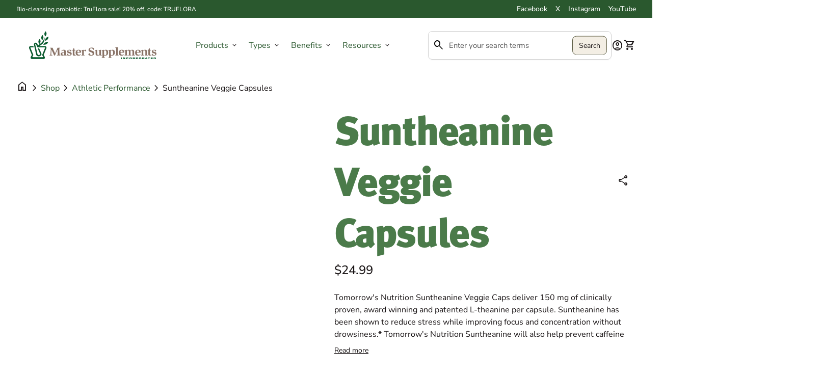

--- FILE ---
content_type: text/css
request_url: https://master-supplements.com/cdn/shop/t/8/assets/child.css?v=33562264676806821501750365753
body_size: -462
content:
/** Shopify CDN: Minification failed

Line 47:28 Expected "}" to go with "{"

**/
.top-menu {
  background: var(--color-background-alt);
}
.top-menu .container {
  display: flex;
  justify-content: space-between;
  align-items: center;
}
.top-menu .container.center {
  justify-content: center;
}
@media (max-width: 47.99em) {
  .top-menu .container {
    justify-content: center;
  }
}
.top-menu__left p,
.top-menu__left a, .top-menu__right p,
.top-menu__right a {
  font-weight: 500;
  margin: 0;
}
.top-menu__left p:not(:last-child),
.top-menu__left a:not(:last-child), .top-menu__right p:not(:last-child),
.top-menu__right a:not(:last-child) {
  margin: 0 1.6rem 0 0;
}
.top-menu__left a, .top-menu__right a {
  font-weight: 500;
}
.top-menu__left a {
  display: block;
}

.main-product__title div h1 {
  margin: 0;
  font-family: ff-meta-web-pro, sans-serif !important;
  font-weight: 900 !important;
  font-style: normal !important;
  letter-spacing: -3px !important;
  font-size: 5em !important;
  color: #4B7B4A !important;

--- FILE ---
content_type: text/css
request_url: https://cdn.shopify.com/extensions/019bff23-1ff2-710a-9a5b-87a5037b144f/toki-loyalty-rewards-253/assets/block-expanded-wallet.css
body_size: 160
content:
.toki-module-loader-wrapper {
    width: 100%;
    min-height: 660px;
    position: relative;
    display: flex;
    align-items: center;
    justify-content: center;
}


.toki--temp-expanded-wallet--container {
    height: 100%;
    min-height: 660px;
    display: flex;
    flex-direction: column;
    align-items: center;
    padding-bottom: 10px;
    overflow: hidden;
    position: relative;
    gap: 12px;
    padding-top: 70px;
    width: 100%;
}

.toki--temp-expanded-wallet--image-wrapper {
    position: absolute;
    width: 100%;
    top: 0;
    display: flex;
    padding: 14px;
    height: calc(100% - 260px);
    justify-content: center;
    align-items: center;
}

.toki--temp-expanded-wallet--image {
    display: block;
    background: transparent;
    height: 88px;
    width: 88px;
    object-fit: contain;
    z-index: 10;
}

.toki--temp-expanded-wallet--form-wrapper {
    padding: 0 8px;
    z-index: 10;
    width: 100%;
    display: flex;
    justify-content: center;
    flex: 1;
    align-items: center;
}

.toki--temp-expanded-wallet--form {
    display: flex;
    flex-direction: column;
    gap: 16px;
    padding: 20px 10px;
    border-radius: 16px;
    min-height: 240px;
    overflow: auto;
}

.toki--temp-expanded-wallet--form-header {
    display: flex;
    flex-direction: column;
    width: 100%;
    gap: 16px;
    margin-top: 20px;
}

.toki--temp-expanded-wallet--title {
    font-size: 24px;
    line-height: 32px;
    font-weight: 700;
}

.toki--temp-expanded-wallet--form-body {
    display: flex;
    flex-direction: column;
    width: 100%;
    margin-top: 12px;
    gap: 20px;
}

.toki--temp-expanded-wallet--input-group {
    display: flex;
    flex-direction: column;
    gap: 4px;
}

.toki--temp-expanded-wallet--label {
    font-size: 14px;
    font-weight: 300;
}

.toki--temp-expanded-wallet--input {
    border-radius: 12px;
    width: 100%;
    height: 42px;
    padding: 9px 13px;
    transition: border-color 0.3s;
    outline: none;
    font-size: 16px;
}

.toki--temp-expanded-wallet--input:focus {
}

.toki--temp-expanded-wallet--button {
    display: flex;
    justify-content: center;
    align-items: center;
    font-size: 14px;
    font-weight: 600;
    padding: 16px 4px;
    width: 100%;
    cursor: not-allowed;
    transition: transform 0.3s;
    opacity: 0.5;
}

.toki--temp-expanded-wallet--button:enabled {
    cursor: pointer;
    transform: scale(1.02);
}

.toki--temp-expanded-wallet--button:active {
    transform: scale(0.9);
}

.toki--temp-expanded-wallet--spinner {
    border-top: 4px solid transparent;
    border-radius: 50%;
    width: 40px;
    height: 40px;
    animation: spin 1s linear infinite;
}

--- FILE ---
content_type: text/css
request_url: https://master-supplements.com/cdn/shop/t/8/assets/section-form-email-signup.css?v=70652261379403039921750263368
body_size: -496
content:
@media (min-width: 64em){.form-email-signup .container{display:grid;grid-template-columns:1fr 1fr;align-items:center;justify-items:start;grid-gap:4.8rem}}@media (min-width: 64em){.form-email-signup .container.section__wrapper--background{padding-left:2.4rem;padding-right:2.4rem}}@media (min-width: 64em){.form-email-signup .container.section__wrapper--background{padding-left:4rem;padding-right:4rem}}.form-email-signup .grid-content__header{margin-bottom:0;grid-template-columns:1fr}.form-email-signup__form{padding:2rem 0 0;width:100%}@media (min-width: 64em){.form-email-signup__form{padding:0;justify-self:end}}.form-email-signup__form .form__input-wrapper{z-index:0;margin:0 0 .8rem}.form-email-signup__form .form__input-wrapper+p{margin:1.6rem 0 0}
/*# sourceMappingURL=/cdn/shop/t/8/assets/section-form-email-signup.css.map?v=70652261379403039921750263368 */


--- FILE ---
content_type: application/x-javascript
request_url: https://app.sealsubscriptions.com/shopify/public/status/shop/master-supplements-inc.myshopify.com.js?1769768857
body_size: -264
content:
var sealsubscriptions_settings_updated='1769613270c';

--- FILE ---
content_type: text/javascript
request_url: https://master-supplements.com/cdn/shop/t/8/assets/component-pickup-availability.js?v=62851805525842425031750263368
body_size: 820
content:
!function(){"use strict";var e={1434:function(e,t){const n="above-overlay",o=new Set;t.Z=class{isClosingTimer=null;attachedElements=new Set;constructor(){let e=arguments.length>0&&void 0!==arguments[0]?arguments[0]:document.querySelector("#main-content");this.container=e,this.overlay=document.createElement("div"),this.overlay.innerHTML="&nbsp;",this.overlay.classList.add("overlay"),this.overlay.addEventListener("transitionend",(e=>{"opacity"!==e.propertyName||this.isOpen||(this.attachedElements&&this.attachedElements.size&&this.attachedElements.forEach((e=>{this.detachElement(e)})),this.afterClosed&&(this.afterClosed(),this.afterClosed=null),this.detachOverlay()),"opacity"===e.propertyName&&this.isOpen&&this.afterOpened&&(this.afterOpened(),this.afterOpened=null)})),o.add(this)}attachOverlay(){this.container.appendChild(this.overlay)}detachOverlay(){this.container.removeChild(this.overlay)}async open(){let{attachElements:e,afterOpened:t,beforeOpened:o}=arguments.length>0&&void 0!==arguments[0]?arguments[0]:{};await this.attachOverlay(),this.isClosingTimer&&(clearTimeout(this.isClosingTimer),this.isClosingTimer=null),o&&o(),e&&(e.forEach((e=>{this.attachedElements.add(e)})),this.attachedElements.forEach((e=>{e.classList.add(n)}))),requestAnimationFrame((()=>{this.overlay.classList.add("open")})),t&&(this.afterOpened=t)}close(){let{delay:e,beforeClosed:t,afterClosed:n}=arguments.length>0&&void 0!==arguments[0]?arguments[0]:{};t&&t(),this.afterClosed=n;const o=()=>{requestAnimationFrame((()=>{this.overlay.classList.remove("open")}))};e?this.isClosingTimer=setTimeout(o,e):o()}detachElement(e){this.attachedElements.has(e)&&e.classList.contains(n)&&(e.classList.remove(n),this.attachedElements.delete(e))}get isOpen(){return this.overlay.classList.contains("open")}onClick(){let e=arguments.length>0&&void 0!==arguments[0]?arguments[0]:()=>{};e&&this.overlay.addEventListener("click",e)}removeOnClick(){let e=arguments.length>0&&void 0!==arguments[0]?arguments[0]:()=>{};e&&this.overlay.removeEventListener("click",e)}onHover(){let e=arguments.length>0&&void 0!==arguments[0]?arguments[0]:()=>{};e&&this.overlay.addEventListener("mouseover",(t=>{this.isOpen&&e(t)}))}}},6072:function(e,t,n){n.d(t,{St:function(){return c},gp:function(){return a},hO:function(){return o},zx:function(){return l}});const o=function(){let e=arguments.length>0&&void 0!==arguments[0]&&arguments[0];const t=window.innerWidth-document.body.offsetWidth,n=document.getElementById("nav-wrapper");e?(document.body.classList.add("no-scroll"),document.body.style.paddingRight=t+"px",n.style.paddingRight=t+"px"):(document.body.classList.remove("no-scroll"),document.body.style.paddingRight="0px",n.style.paddingRight="0px")};let i=()=>{};const s=e=>{"Escape"===e.key&&(i(),window.removeEventListener("keydown",s))},a=function(){let e=arguments.length>0&&void 0!==arguments[0]&&arguments[0],t=arguments.length>1?arguments[1]:void 0;t&&(i=t),e&&window.addEventListener("keydown",s),e||window.removeEventListener("keydown",s)};document.querySelectorAll(".local-scroll").forEach((e=>{e.addEventListener("click",(e=>{e.preventDefault(),e.stopPropagation();const t=e.target.getAttribute("href");!function(e){let t=arguments.length>1&&void 0!==arguments[1]?arguments[1]:0;const n=document.getElementById("nav-wrapper"),o=document.querySelector(".header").getAttribute("data-ux-position"),i=e.getBoundingClientRect().top;window.scrollTo({top:"off"!==o?i+window.scrollY-t+parseFloat(n.style.marginTop):i+window.scrollY-t,behavior:"smooth"})}(document.querySelector(t))}))}));const r={};function c(e){let t=arguments.length>1&&void 0!==arguments[1]?arguments[1]:e;const n=function(e){return Array.from(e.querySelectorAll('summary, a[href], button:not([disabled]), [tabindex]:not([tabindex^="-"]), [draggable], area, input:not([type=hidden]):enabled, select:enabled, textarea:enabled, object, iframe'))}(e),o=n[0],i=n[n.length-1];l(),r.focusin=t=>{t.target!==e&&t.target!==i&&t.target!==o||document.addEventListener("keydown",r.keydown)},r.focusout=function(){document.removeEventListener("keydown",r.keydown)},r.keydown=function(t){"TAB"===t.code.toUpperCase()&&(t.target!==i||t.shiftKey||(t.preventDefault(),o.focus()),t.target!==e&&t.target!==o||!t.shiftKey||(t.preventDefault(),i.focus()))},document.addEventListener("focusout",r.focusout),document.addEventListener("focusin",r.focusin),t.focus()}function l(e){document.removeEventListener("focusin",r.focusin),document.removeEventListener("focusout",r.focusout),document.removeEventListener("keydown",r.keydown),e&&e.focus()}}},t={};function n(o){var i=t[o];if(void 0!==i)return i.exports;var s=t[o]={exports:{}};return e[o](s,s.exports,n),s.exports}n.d=function(e,t){for(var o in t)n.o(t,o)&&!n.o(e,o)&&Object.defineProperty(e,o,{enumerable:!0,get:t[o]})},n.o=function(e,t){return Object.prototype.hasOwnProperty.call(e,t)},function(){var e=n(6072);const t=new(n(1434).Z),o=document.querySelector(".pickup-availability"),i=o.querySelector(".pickup-availability__sidebar"),s=document.getElementById("pickup-availability-open"),a=document.getElementById("pickup-availability-close"),r=()=>{o.classList.remove("open"),document.body.classList.remove("active","minicart"),(0,e.hO)(!1),t.removeOnClick(r),t.close(),(0,e.zx)(o)};s&&document.getElementById("pickup-availability-open").addEventListener("click",(()=>{o.classList.add("open"),document.body.classList.add("active","minicart"),(0,e.gp)(!0,r),(0,e.hO)(!0),a.focus(),t.open(),t.onClick(r),(0,e.St)(o,i)})),a&&document.getElementById("pickup-availability-close").addEventListener("click",r)}()}();

--- FILE ---
content_type: image/svg+xml
request_url: https://master-supplements.com/cdn/shop/files/GlutenFree.svg?v=1750429040&width=480
body_size: 4983
content:
<svg viewBox="0 0 768.84 117.07" xmlns="http://www.w3.org/2000/svg" id="b"><g id="c"><path style="fill:#727272; stroke-width:0px;" d="M63,25.68c-.07,0-.15.01-.22.03,0,0-4.24.63-7.79,3.12v-1.53c0-.5-.23-.97-.62-1.27-.39-.31-.9-.42-1.39-.3-.29.07-6.54,1.76-7.48,6.78-.98.35-2.51,1.04-3.85,2.14l2.3,2.31c.45-.34.91-.64,1.36-.86v2.22l6.71,6.71h2.22c-.23.45-.53.92-.87,1.36l2.31,2.31c1.11-1.34,1.79-2.87,2.14-3.85,5.02-.94,6.71-7.19,6.78-7.48.12-.48.02-1-.29-1.39-.31-.39-.78-.62-1.27-.62h-1.55c2.39-3.46,3.13-7.75,3.13-7.75.17-.87-.39-1.72-1.27-1.9-.12-.02-.24-.03-.37-.03ZM37.58,39.58c-.39.19-.78.4-1.19.66-1.86,1.16-3.98,3.27-3.98,6.41v9.01l-6.38,6.38,2.28,2.28,6.38-6.38h9.01c3.14,0,5.24-2.12,6.41-3.98.25-.41,1.01-3.39,1.2-3.77l-9.59-11.02s-.07-.08-.11-.12l-4.01.55ZM51.76,29.64v4.1c0,1.31-1.5,3.47-3.22,5.4v-5.4c0-2.04,1.75-3.36,3.22-4.1ZM60.63,29.66c-.61,1.76-1.51,3.83-2.83,5.15-.65.65-1.63.64-2.27,0,0,0,0,0,0,0-.65-.65-.64-1.63,0-2.27,0,0,0,0,0,0,1.41-1.41,3.42-2.29,5.11-2.87ZM56.6,38.58h4.1c-.74,1.48-2.07,3.22-4.1,3.22h-5.4c1.93-1.73,4.08-3.22,5.4-3.22ZM38.86,42.63v4.01c0,.86-1.31,3.18-2.83,4.94-.19.23-.2.19-.39.4v-5.34c0-1.7,1.1-2.82,2.47-3.67.37-.23.41-.17.76-.33ZM42.09,44.08l.67.67c-.23.28-.43.56-.67.83v-1.51ZM45.57,47.57l.68.68h-1.51c.27-.24.55-.45.83-.68ZM43.7,51.48h4.01c-.16.35-.1.38-.33.76-.85,1.37-1.97,2.47-3.67,2.47h-5.34c.21-.19.17-.2.4-.39,1.77-1.53,4.09-2.83,4.94-2.83Z"></path><path style="fill:#727272; stroke-width:0px;" d="M45.4,88.26C21.06,88.26,1.27,68.46,1.27,44.13S21.06,0,45.4,0s44.13,19.8,44.13,44.13-19.8,44.13-44.13,44.13ZM45.4,2.5C22.44,2.5,3.77,21.18,3.77,44.13s18.68,41.63,41.63,41.63,41.63-18.68,41.63-41.63S68.35,2.5,45.4,2.5Z"></path><rect style="fill:#727272; stroke-width:0px;" transform="translate(-17.91 45.03) rotate(-45)" height="84.76" width="2.5" y="1.75" x="44.15"></rect><path style="fill:#727272; stroke-width:0px;" d="M4.94,105.02h4.9v2.9c-.03,1.42-.5,2.62-1.42,3.58-.93.96-2.09,1.45-3.5,1.47-1.08-.03-1.99-.3-2.71-.82-.74-.5-1.27-1.08-1.61-1.74-.1-.21-.19-.42-.27-.62-.08-.2-.14-.46-.19-.76-.09-.57-.14-1.67-.14-3.3s.05-2.76.14-3.32c.1-.56.26-1.01.46-1.36.33-.66.87-1.24,1.61-1.76.72-.52,1.63-.79,2.71-.8,1.33.01,2.41.42,3.25,1.22.84.81,1.37,1.81,1.59,3h-2.22c-.17-.58-.48-1.07-.93-1.47-.47-.39-1.04-.59-1.7-.6-.49.01-.92.11-1.27.3-.36.2-.65.44-.87.73-.27.31-.45.7-.54,1.18-.1.51-.15,1.46-.15,2.87s.05,2.35.15,2.85c.09.5.27.9.54,1.2.22.29.51.53.87.71.35.22.78.32,1.27.32.81,0,1.49-.29,2.02-.86.53-.55.8-1.27.81-2.17v-.74h-2.81v-2.03Z"></path><path style="fill:#727272; stroke-width:0px;" d="M12.49,98.61h1.97v11.63c0,.46.25.69.74.69h.68v1.91h-.88c-.72,0-1.31-.18-1.78-.55-.49-.38-.74-1.01-.74-1.9v-11.79Z"></path><path style="fill:#727272; stroke-width:0px;" d="M17.65,102.72h1.97v6.04c0,.68.19,1.22.56,1.6.37.38.83.58,1.4.58s1.03-.19,1.39-.58c.37-.38.55-.92.55-1.6v-6.04h1.97v10.14h-1.97v-1.08h-.04c-.65.8-1.5,1.2-2.54,1.2-.81-.01-1.55-.32-2.2-.92-.71-.58-1.07-1.45-1.09-2.59v-6.75Z"></path><path style="fill:#727272; stroke-width:0px;" d="M28.51,99.63h1.97v3.09h1.44v1.56h-1.44v5.91c-.01.51.22.76.7.75h.74v1.91h-1.03c-.69,0-1.26-.22-1.7-.66-.45-.42-.68-1.03-.68-1.83v-6.08h-.99v-1.56h.99v-3.09Z"></path><path style="fill:#727272; stroke-width:0px;" d="M35.43,108.55c0,.81.23,1.43.68,1.86.42.43.98.65,1.67.65.8,0,1.52-.33,2.15-.99l1.43,1.26c-1,1.11-2.18,1.65-3.54,1.64-.52,0-1.02-.08-1.51-.23-.25-.08-.49-.2-.72-.34-.25-.12-.48-.28-.69-.46-.42-.38-.75-.91-1.01-1.58-.28-.65-.43-1.5-.43-2.54s.12-1.84.37-2.5c.25-.68.56-1.21.95-1.6.39-.4.83-.68,1.31-.86.48-.18.95-.26,1.42-.26,1.12.01,2.07.39,2.85,1.14.79.76,1.19,1.81,1.2,3.15v1.68h-6.12ZM39.58,106.88c-.03-.79-.23-1.39-.62-1.8-.38-.39-.87-.58-1.46-.58s-1.08.19-1.46.58c-.37.41-.58,1-.62,1.8h4.15Z"></path><path style="fill:#727272; stroke-width:0px;" d="M43.95,102.72h1.97v1.07h.04c.65-.8,1.5-1.2,2.55-1.2.81,0,1.56.3,2.23.89.67.6,1.02,1.48,1.05,2.64v6.74h-1.97v-6.04c0-.71-.18-1.25-.55-1.62-.36-.38-.82-.57-1.39-.57s-1.03.19-1.4.57c-.37.37-.56.91-.56,1.62v6.04h-1.97v-10.14Z"></path><path style="fill:#727272; stroke-width:0px;" d="M59.66,98.61h8.81v2.03h-6.72v4.21h5.74v1.91h-5.74v6.08h-2.09v-14.24Z"></path><path style="fill:#727272; stroke-width:0px;" d="M69.86,102.72h1.97v1.07h.04c.65-.8,1.5-1.2,2.56-1.2.79.01,1.48.27,2.06.78l-1.44,1.76c-.42-.34-.85-.51-1.3-.51-.5,0-.94.17-1.3.51-.4.33-.61.87-.62,1.61v6.11h-1.97v-10.14Z"></path><path style="fill:#727272; stroke-width:0px;" d="M78.77,108.55c0,.81.23,1.43.68,1.86.42.43.98.65,1.67.65.8,0,1.52-.33,2.15-.99l1.43,1.26c-1,1.11-2.18,1.65-3.54,1.64-.52,0-1.02-.08-1.51-.23-.25-.08-.49-.2-.72-.34-.25-.12-.48-.28-.69-.46-.42-.38-.75-.91-1.01-1.58-.28-.65-.43-1.5-.43-2.54s.12-1.84.37-2.5c.25-.68.56-1.21.95-1.6.39-.4.83-.68,1.31-.86.48-.18.95-.26,1.42-.26,1.12.01,2.07.39,2.85,1.14.79.76,1.19,1.81,1.2,3.15v1.68h-6.12ZM82.92,106.88c-.03-.79-.23-1.39-.62-1.8-.38-.39-.87-.58-1.46-.58s-1.08.19-1.46.58c-.37.41-.58,1-.62,1.8h4.15Z"></path><path style="fill:#727272; stroke-width:0px;" d="M88.77,108.55c0,.81.23,1.43.68,1.86.42.43.98.65,1.67.65.8,0,1.52-.33,2.15-.99l1.43,1.26c-1,1.11-2.18,1.65-3.54,1.64-.52,0-1.02-.08-1.51-.23-.25-.08-.49-.2-.72-.34-.25-.12-.48-.28-.69-.46-.42-.38-.75-.91-1.01-1.58-.28-.65-.43-1.5-.43-2.54s.12-1.84.37-2.5c.25-.68.56-1.21.95-1.6.39-.4.83-.68,1.31-.86.48-.18.95-.26,1.42-.26,1.12.01,2.07.39,2.85,1.14.79.76,1.19,1.81,1.2,3.15v1.68h-6.12ZM92.92,106.88c-.03-.79-.23-1.39-.62-1.8-.38-.39-.87-.58-1.46-.58s-1.08.19-1.46.58c-.37.41-.58,1-.62,1.8h4.15Z"></path><path style="fill:#727272; stroke-width:0px;" d="M181.2,22.83c-2.38,0-4.33,1.96-4.33,4.33,0,1.91,1.27,3.53,3.01,4.1l1.64,1.64.89-1.33-.12-.08h6.5l-.12.08,4.78,7.18c.49.83.75,1.79.75,2.76v4.08l2.89,2.89v-6.97c0-1.48-.39-2.94-1.18-4.29l-4.13-6.2c1.43-.71,2.43-2.17,2.43-3.86,0-2.38-1.96-4.33-4.33-4.33h-8.67ZM181.2,25.71h8.67c.81,0,1.44.63,1.44,1.44s-.63,1.44-1.44,1.44h-8.67c-.81,0-1.44-.63-1.44-1.44s.63-1.44,1.44-1.44ZM176.16,35.72l-1.02,1.53-.02.04c-.75,1.28-1.14,2.73-1.14,4.21v17.43c0,2.38,1.96,4.33,4.33,4.33h14.44c2.38,0,4.33-1.96,4.33-4.33v-2.29l-20.93-20.93ZM178.24,37.8l15.96,15.96v5.18c0,.81-.63,1.44-1.44,1.44h-14.44c-.81,0-1.44-.63-1.44-1.44v-17.43c0-.96.26-1.91.74-2.75,0,0,0,0,0-.01l.63-.95Z"></path><path style="fill:#727272; stroke-width:0px;" d="M186.25,88.26c-24.33,0-44.13-19.8-44.13-44.13S161.92,0,186.25,0s44.13,19.8,44.13,44.13-19.8,44.13-44.13,44.13ZM186.25,2.5c-22.96,0-41.63,18.68-41.63,41.63s18.68,41.63,41.63,41.63,41.63-18.68,41.63-41.63S209.21,2.5,186.25,2.5Z"></path><rect style="fill:#727272; stroke-width:0px;" transform="translate(23.35 144.63) rotate(-45)" height="84.76" width="2.5" y="1.75" x="185"></rect><path style="fill:#727272; stroke-width:0px;" d="M144.32,98.61h4.83c1.87.01,3.27.81,4.2,2.4.33.53.54,1.09.63,1.68.07.59.1,1.6.1,3.04,0,1.53-.05,2.6-.16,3.2-.05.31-.13.58-.23.82-.11.23-.24.48-.39.73-.4.67-.96,1.22-1.68,1.66-.71.47-1.59.7-2.62.7h-4.68v-14.24ZM146.4,110.82h2.5c1.17,0,2.03-.41,2.56-1.24.23-.31.38-.69.44-1.16.06-.46.09-1.33.09-2.6s-.03-2.13-.09-2.66c-.08-.53-.26-.97-.54-1.3-.58-.83-1.4-1.23-2.46-1.2h-2.5v10.18Z"></path><path style="fill:#727272; stroke-width:0px;" d="M161.89,111.95h-.04c-.18.35-.47.6-.85.76-.38.17-.9.25-1.57.25-1.1-.01-1.94-.31-2.53-.9-.62-.57-.94-1.3-.94-2.2s.27-1.56.81-2.12c.54-.57,1.34-.87,2.38-.88h2.73v-1.07c.01-.9-.66-1.33-2.01-1.31-.49,0-.88.05-1.16.16-.3.12-.53.33-.7.63l-1.55-1.22c.75-1.01,1.86-1.5,3.32-1.48,1.23-.01,2.22.23,2.96.72.74.51,1.11,1.38,1.12,2.62v6.92h-1.97v-.9ZM161.89,108.55h-2.37c-1.15.03-1.72.43-1.71,1.22,0,.35.15.64.45.88.28.27.75.4,1.41.4.83.01,1.41-.09,1.75-.3.31-.21.46-.7.46-1.47v-.73Z"></path><path style="fill:#727272; stroke-width:0px;" d="M166.8,98.61h1.97v2.03h-1.97v-2.03ZM166.8,102.72h1.97v10.14h-1.97v-10.14Z"></path><path style="fill:#727272; stroke-width:0px;" d="M171.53,102.72h1.97v1.07h.04c.65-.8,1.5-1.2,2.56-1.2.79.01,1.48.27,2.06.78l-1.44,1.76c-.42-.34-.85-.51-1.3-.51-.5,0-.94.17-1.3.51-.4.33-.61.87-.62,1.61v6.11h-1.97v-10.14Z"></path><path style="fill:#727272; stroke-width:0px;" d="M177.9,102.72h2.09l2.32,7.1h.04l2.32-7.1h2.1l-4.22,12.24c-.27.76-.65,1.29-1.12,1.58-.48.28-1.03.42-1.64.42h-.65v-1.91h.58c.26,0,.5-.07.72-.22.22-.15.37-.37.46-.67l.54-1.7-3.52-9.74Z"></path><path style="fill:#727272; stroke-width:0px;" d="M193.16,98.61h8.81v2.03h-6.72v4.21h5.74v1.91h-5.74v6.08h-2.09v-14.24Z"></path><path style="fill:#727272; stroke-width:0px;" d="M203.37,102.72h1.97v1.07h.04c.65-.8,1.5-1.2,2.56-1.2.79.01,1.48.27,2.06.78l-1.44,1.76c-.42-.34-.85-.51-1.3-.51-.5,0-.94.17-1.3.51-.4.33-.61.87-.62,1.61v6.11h-1.97v-10.14Z"></path><path style="fill:#727272; stroke-width:0px;" d="M212.27,108.55c0,.81.23,1.43.68,1.86.42.43.98.65,1.67.65.8,0,1.52-.33,2.15-.99l1.43,1.26c-1,1.11-2.18,1.65-3.54,1.64-.52,0-1.02-.08-1.51-.23-.25-.08-.49-.2-.72-.34-.25-.12-.48-.28-.69-.46-.42-.38-.75-.91-1.01-1.58-.28-.65-.43-1.5-.43-2.54s.12-1.84.37-2.5c.25-.68.56-1.21.95-1.6.39-.4.83-.68,1.31-.86.48-.18.95-.26,1.42-.26,1.12.01,2.07.39,2.85,1.14.79.76,1.19,1.81,1.2,3.15v1.68h-6.12ZM216.43,106.88c-.03-.79-.23-1.39-.62-1.8-.38-.39-.87-.58-1.46-.58s-1.08.19-1.46.58c-.37.41-.58,1-.62,1.8h4.15Z"></path><path style="fill:#727272; stroke-width:0px;" d="M222.27,108.55c0,.81.23,1.43.68,1.86.42.43.98.65,1.67.65.8,0,1.52-.33,2.15-.99l1.43,1.26c-1,1.11-2.18,1.65-3.54,1.64-.52,0-1.02-.08-1.51-.23-.25-.08-.49-.2-.72-.34-.25-.12-.48-.28-.69-.46-.42-.38-.75-.91-1.01-1.58-.28-.65-.43-1.5-.43-2.54s.12-1.84.37-2.5c.25-.68.56-1.21.95-1.6.39-.4.83-.68,1.31-.86.48-.18.95-.26,1.42-.26,1.12.01,2.07.39,2.85,1.14.79.76,1.19,1.81,1.2,3.15v1.68h-6.12ZM226.43,106.88c-.03-.79-.23-1.39-.62-1.8-.38-.39-.87-.58-1.46-.58s-1.08.19-1.46.58c-.37.41-.58,1-.62,1.8h4.15Z"></path><path style="fill:#727272; stroke-width:0px;" d="M332.39,27.05c0,3.17-1.13,5.05-2.05,5.97-2.41-2.32-4.83-4.25-7.33-5.26-1.4-.57-2.89-.79-4.31-.58s-2.79.85-3.96,2.02c-.04.04-.07.08-.1.12l-.23.28c-.45.56-.4,1.37.1,1.88l19.13,19.13c.55.55,1.43.55,1.98.02l.25-.25s.01-.01.02-.02c2.34-2.34,2.58-5.48,1.44-8.28-.97-2.39-2.8-4.73-4.99-7.04,1.55-1.51,2.87-4.14,2.87-7.99h-2.83ZM311.41,36.36c-5.26,5.68-8.29,11.99-6.55,17.96.2.69.36,1.19.38,1.38.02.19.09.07-.14.3l-.17.17c-1.09,1.09-1.09,2.9,0,3.99h0s-.41.42-.41.42h1.42c.34.14.64.41.99.41s.66-.28,1-.41h.59l.41-.41h0c.29-.3.31-.27.51-.27.21,0,.66.1,1.31.31h0c5.32,1.72,12.35-.8,18.32-6.19l-17.66-17.66ZM319.15,29.86c.83-.11,1.73.09,2.8.52,2.14.87,4.7,2.91,7.28,5.49,2.58,2.59,4.63,5.14,5.49,7.28.69,1.71.53,2.98-.29,4.25l-16.73-16.73c.48-.31.95-.74,1.45-.81ZM313.42,38.37l13.65,13.65c-5.43,4.81-11.7,6.71-15.44,5.5h0c-.68-.22-1.36-.46-2.2-.45-.84,0-1.78.4-2.48,1.09l.17-.17c.7-.7,1.03-1.73.96-2.52-.06-.8-.31-1.37-.48-1.94-1.33-4.56,1.01-9.92,5.83-15.16Z"></path><path style="fill:#727272; stroke-width:0px;" d="M320.63,88.26c-24.33,0-44.13-19.8-44.13-44.13S296.3,0,320.63,0s44.13,19.8,44.13,44.13-19.8,44.13-44.13,44.13ZM320.63,2.5c-22.96,0-41.63,18.68-41.63,41.63s18.68,41.63,41.63,41.63,41.63-18.68,41.63-41.63S343.59,2.5,320.63,2.5Z"></path><rect style="fill:#727272; stroke-width:0px;" transform="translate(62.71 239.65) rotate(-45)" height="84.76" width="2.5" y="1.75" x="319.38"></rect><path style="fill:#727272; stroke-width:0px;" d="M284.37,98.61h1.97l6.25,10.12h.04v-10.12h2.09v14.24h-1.98l-6.24-10.12h-.04v10.12h-2.09v-14.24Z"></path><path style="fill:#727272; stroke-width:0px;" d="M297.87,102.72h1.97v6.04c0,.68.19,1.22.56,1.6.37.38.83.58,1.4.58s1.03-.19,1.39-.58c.37-.38.55-.92.55-1.6v-6.04h1.97v10.14h-1.97v-1.08h-.04c-.65.8-1.5,1.2-2.54,1.2-.81-.01-1.55-.32-2.2-.92-.71-.58-1.07-1.45-1.09-2.59v-6.75Z"></path><path style="fill:#727272; stroke-width:0px;" d="M308.73,99.63h1.97v3.09h1.44v1.56h-1.44v5.91c-.01.51.22.76.7.75h.74v1.91h-1.03c-.69,0-1.26-.22-1.7-.66-.45-.42-.68-1.03-.68-1.83v-6.08h-.99v-1.56h.99v-3.09Z"></path><path style="fill:#727272; stroke-width:0px;" d="M319.14,98.61h8.81v2.03h-6.72v4.21h5.74v1.91h-5.74v6.08h-2.09v-14.24Z"></path><path style="fill:#727272; stroke-width:0px;" d="M329.35,102.72h1.97v1.07h.04c.65-.8,1.5-1.2,2.56-1.2.79.01,1.48.27,2.06.78l-1.44,1.76c-.42-.34-.85-.51-1.3-.51-.5,0-.94.17-1.3.51-.4.33-.61.87-.62,1.61v6.11h-1.97v-10.14Z"></path><path style="fill:#727272; stroke-width:0px;" d="M338.25,108.55c0,.81.23,1.43.68,1.86.42.43.98.65,1.67.65.8,0,1.52-.33,2.15-.99l1.43,1.26c-1,1.11-2.18,1.65-3.54,1.64-.52,0-1.02-.08-1.51-.23-.25-.08-.49-.2-.72-.34-.25-.12-.48-.28-.69-.46-.42-.38-.75-.91-1.01-1.58-.28-.65-.43-1.5-.43-2.54s.12-1.84.37-2.5c.25-.68.56-1.21.95-1.6.39-.4.83-.68,1.31-.86.48-.18.95-.26,1.42-.26,1.12.01,2.07.39,2.85,1.14.79.76,1.19,1.81,1.2,3.15v1.68h-6.12ZM342.41,106.88c-.03-.79-.23-1.39-.62-1.8-.38-.39-.87-.58-1.46-.58s-1.08.19-1.46.58c-.37.41-.58,1-.62,1.8h4.15Z"></path><path style="fill:#727272; stroke-width:0px;" d="M348.25,108.55c0,.81.23,1.43.68,1.86.42.43.98.65,1.67.65.8,0,1.52-.33,2.15-.99l1.43,1.26c-1,1.11-2.18,1.65-3.54,1.64-.52,0-1.02-.08-1.51-.23-.25-.08-.49-.2-.72-.34-.25-.12-.48-.28-.69-.46-.42-.38-.75-.91-1.01-1.58-.28-.65-.43-1.5-.43-2.54s.12-1.84.37-2.5c.25-.68.56-1.21.95-1.6.39-.4.83-.68,1.31-.86.48-.18.95-.26,1.42-.26,1.12.01,2.07.39,2.85,1.14.79.76,1.19,1.81,1.2,3.15v1.68h-6.12ZM352.41,106.88c-.03-.79-.23-1.39-.62-1.8-.38-.39-.87-.58-1.46-.58s-1.08.19-1.46.58c-.37.41-.58,1-.62,1.8h4.15Z"></path><path style="fill:#727272; stroke-width:0px;" d="M469.41,24.05c-.29-.03-.59.02-.87.16-.55.27-.89.83-.89,1.44,0,1.2-.46,1.5-3.3,2.1-2.01.43-4.5.95-6.19,2.85-1.59,1.59-2.69,3.6-3.1,5.66-.02.1-.02.21-.03.31l3.01,3.01c.09-.24.15-.5.11-.76-.09-.74-.08-1.36.04-1.93.29-1.45,1.09-2.88,2.3-4.1,1.05-1.18,2.81-1.56,4.52-1.92,1.52-.32,3.37-.71,4.58-1.89.63,1.42,1.25,3.67,1.25,7.02-.1,1.76-.93,3.52-2.34,4.93-.86.86-1.88,1.5-3.04,1.92v.03c-.67.25-1.14.91-1.05,1.67.06.46.04.93-.01,1.4l2.63,2.64c.38-1.06.53-2.15.54-3.24,1.17-.56,2.26-1.24,3.18-2.16,1.97-1.97,3.13-4.46,3.28-7.09,0-8.53-3.42-11.41-3.8-11.71-.24-.19-.53-.3-.82-.32ZM450.8,41.42c-.48.71-.91,1.45-1.26,2.23-2.63.2-4.95.77-6.49,2.03-1.79,1.46-2.82,3.4-3.53,5.31-.71,1.91-1.12,3.82-1.6,5.38-.47,1.56-1.02,2.71-1.62,3.23-.67.58-.73,1.59-.15,2.26.3.34.73.54,1.19.55,0,0,8.07.05,9.89.05,2.66,0,5.39-1.14,7.54-3.29,0,0,0,0,0,0,.93-.93,1.43-2.02,1.95-3.1.04,0,.05,0,.09,0,2.2,0,4.42-.81,6.34-2.29l-12.35-12.35ZM465.73,33.63c-1-.02-2.15.52-3.05,1.42-1.47,1.47-1.87,3.45-.89,4.43,0,0,0,0,0,0,.98.98,2.96.58,4.43-.89,0,0,0,0,0,0,1.47-1.47,1.87-3.45.89-4.43,0,0,0,0,0,0-.34-.34-.82-.53-1.38-.54ZM453.04,43.66l2.29,2.29c-.61,1.18-.65,2.41.06,3.12s1.94.67,3.12.06l2.37,2.37c-1.31.91-2.75,1.35-4.07,1.35-.14,0-.36-.03-.69-.07-.74-.09-1.45.35-1.7,1.06-.38,1.08-1,2.13-1.92,3.05-1.59,1.59-3.54,2.35-5.28,2.35-1.3,0-4.9-.02-7.3-.04.3-.67.84-1.21,1.06-1.92.53-1.74.93-3.58,1.54-5.2.6-1.62,1.38-2.98,2.55-3.95s2.8-1.62,5.5-1.62c.67,0,1.28-.42,1.5-1.06.23-.63.57-1.23.97-1.81ZM449.75,49.61c-1-.02-2.15.52-3.05,1.42-1.47,1.47-1.87,3.45-.89,4.43,0,0,0,0,0,0,.98.98,2.96.58,4.43-.89,0,0,0,0,0,0,1.47-1.47,1.87-3.45.89-4.43,0,0,0,0,0,0-.34-.34-.82-.53-1.38-.54Z"></path><path style="fill:#727272; stroke-width:0px;" d="M455.01,88.26c-24.33,0-44.13-19.8-44.13-44.13S430.68,0,455.01,0s44.13,19.8,44.13,44.13-19.8,44.13-44.13,44.13ZM455.01,2.5c-22.96,0-41.63,18.68-41.63,41.63s18.68,41.63,41.63,41.63,41.63-18.68,41.63-41.63S477.97,2.5,455.01,2.5Z"></path><rect style="fill:#727272; stroke-width:0px;" transform="translate(102.07 334.67) rotate(-45)" height="84.76" width="2.5" y="1.75" x="453.76"></rect><path style="fill:#727272; stroke-width:0px;" d="M420.37,109.4c1.1.93,2.4,1.41,3.92,1.42,1.79-.03,2.7-.69,2.73-1.98.01-1.06-.59-1.7-1.8-1.92-.56-.08-1.16-.17-1.83-.26-1.19-.2-2.09-.65-2.71-1.36-.64-.72-.96-1.6-.96-2.64,0-1.25.4-2.25,1.2-3.01.77-.76,1.87-1.14,3.3-1.15,1.71.04,3.2.53,4.47,1.47l-1.16,1.77c-1.04-.7-2.17-1.07-3.42-1.1-.64,0-1.18.17-1.61.5-.45.34-.68.86-.69,1.54,0,.41.15.78.46,1.11.31.34.8.57,1.49.7.38.07.9.14,1.55.23,1.29.18,2.25.66,2.87,1.44.61.76.92,1.65.92,2.66-.07,2.72-1.68,4.11-4.84,4.14-2.04,0-3.8-.65-5.26-1.94l1.37-1.62Z"></path><path style="fill:#727272; stroke-width:0px;" d="M431.01,107.77c0-1.07.08-1.89.25-2.47.18-.56.45-1.03.81-1.42.27-.34.65-.64,1.14-.9.48-.25,1.09-.39,1.84-.4.78.01,1.4.15,1.88.4.47.27.84.57,1.1.91.39.38.67.86.83,1.42.16.57.24,1.39.24,2.46s-.08,1.88-.24,2.44c-.16.56-.44,1.04-.83,1.46-.13.15-.28.3-.46.44-.16.16-.38.3-.63.42-.48.28-1.11.43-1.88.44-.75-.01-1.37-.16-1.84-.44-.49-.25-.86-.54-1.13-.86-.37-.41-.64-.9-.81-1.46-.17-.56-.25-1.37-.25-2.44ZM437.13,107.79c0-.72-.03-1.25-.09-1.59-.06-.32-.19-.6-.39-.84-.15-.23-.36-.41-.64-.54-.27-.14-.59-.21-.95-.21-.33,0-.64.07-.93.21-.27.13-.49.31-.66.54-.17.24-.29.52-.37.84-.08.33-.11.86-.11,1.57s.04,1.22.11,1.55c.08.33.2.63.37.88.17.2.39.37.66.52.29.14.59.22.93.22.36,0,.68-.07.95-.22.28-.15.5-.32.64-.52.2-.25.33-.55.39-.88.06-.33.09-.84.09-1.53Z"></path><path style="fill:#727272; stroke-width:0px;" d="M440.08,102.72h2.09l2.32,7.1h.04l2.32-7.1h2.1l-4.22,12.24c-.27.76-.65,1.29-1.12,1.58-.49.28-1.03.42-1.64.42h-.65v-1.91h.58c.26,0,.5-.07.72-.22.22-.15.38-.37.46-.67l.54-1.7-3.52-9.74Z"></path><path style="fill:#727272; stroke-width:0px;" d="M455.34,98.61h8.81v2.03h-6.72v4.21h5.74v1.91h-5.74v6.08h-2.09v-14.24Z"></path><path style="fill:#727272; stroke-width:0px;" d="M465.55,102.72h1.97v1.07h.04c.65-.8,1.5-1.2,2.55-1.2.79.01,1.48.27,2.06.78l-1.44,1.76c-.42-.34-.85-.51-1.3-.51-.5,0-.94.17-1.3.51-.4.33-.61.87-.62,1.61v6.11h-1.97v-10.14Z"></path><path style="fill:#727272; stroke-width:0px;" d="M474.45,108.55c0,.81.23,1.43.68,1.86.42.43.98.65,1.67.65.8,0,1.52-.33,2.15-.99l1.43,1.26c-1,1.11-2.18,1.65-3.54,1.64-.52,0-1.02-.08-1.51-.23-.25-.08-.49-.2-.72-.34-.25-.12-.48-.28-.69-.46-.42-.38-.75-.91-1.01-1.58-.28-.65-.42-1.5-.42-2.54s.12-1.84.37-2.5c.25-.68.56-1.21.95-1.6.39-.4.83-.68,1.31-.86.48-.18.95-.26,1.42-.26,1.12.01,2.07.39,2.85,1.14.79.76,1.19,1.81,1.2,3.15v1.68h-6.12ZM478.6,106.88c-.03-.79-.23-1.39-.62-1.8-.38-.39-.87-.58-1.46-.58s-1.08.19-1.46.58c-.37.41-.58,1-.62,1.8h4.15Z"></path><path style="fill:#727272; stroke-width:0px;" d="M484.45,108.55c0,.81.23,1.43.68,1.86.42.43.98.65,1.67.65.8,0,1.52-.33,2.15-.99l1.43,1.26c-1,1.11-2.18,1.65-3.54,1.64-.52,0-1.02-.08-1.51-.23-.25-.08-.49-.2-.72-.34-.25-.12-.48-.28-.69-.46-.42-.38-.75-.91-1.01-1.58-.28-.65-.42-1.5-.42-2.54s.12-1.84.37-2.5c.25-.68.56-1.21.95-1.6.39-.4.83-.68,1.31-.86.48-.18.95-.26,1.42-.26,1.12.01,2.07.39,2.85,1.14.79.76,1.19,1.81,1.2,3.15v1.68h-6.12ZM488.6,106.88c-.03-.79-.23-1.39-.62-1.8-.38-.39-.87-.58-1.46-.58s-1.08.19-1.46.58c-.37.41-.58,1-.62,1.8h4.15Z"></path><path style="fill:#727272; stroke-width:0px;" d="M576.56,30.02c-2.11,1.83-3.39,3.93-4.14,5.84-.71-.09-.81-.35-.96-.68-.19-.4-.19-.87-.19-.87.07-.93-.63-1.75-1.56-1.82-.07,0-.14,0-.21,0-.87.05-1.56.74-1.6,1.61,0,0-.11,1.23.5,2.53.47,1,1.57,2.03,3.12,2.46-.2,1.14-.23,1.91-.23,1.91,0,7.75,3.49,17.53,3.49,17.53.24.68.88,1.14,1.6,1.14h3.39c.94,0,1.7-.76,1.7-1.7v-4.74c2.44,1.02,7.01,2.56,12.84,2.84.09.24.17.47.27.76.28.82.54,1.65.54,1.65.22.71.88,1.2,1.62,1.19h3.39c.94,0,1.7-.76,1.7-1.7v-1.87c.25-.02.51-.04.76-.06l-26.03-26.03ZM589.94,25.72c-2.62,0-4.98.34-7.11.96l2.82,2.82c1.33-.24,2.74-.39,4.29-.39,6.1,0,9.76,2.78,11.57,4.67-.56.23-1.09.51-1.56.88-.83.66-1.53,1.74-1.53,2.94-.01.94.74,1.71,1.67,1.72.94.01,1.71-.74,1.72-1.67,0-.02,0-.03,0-.05,0-.07-.05-.05.23-.27.28-.22.89-.51,1.72-.74,1.19-.33,2.83-.5,4.56-.59-.69,2.27-2.43,3.64-2.43,3.64-.43.32-.68.83-.68,1.36,0,0-.01,1.76.48,3.62.25.93.61,1.93,1.32,2.81.34.43,1.05.49,1.59.79v2.02c-.32.22-.53.4-1.39.84l2.5,2.5c.81-.47,1.15-.72,1.35-.87.68-.33,1.06-1.06.94-1.8v-3.54c0-.94-.76-1.7-1.7-1.7-.32,0-.39-.05-.64-.36s-.52-.91-.7-1.56c-.28-1.05-.28-1.76-.29-2.17.97-.85,3.15-3.03,3.3-6.97.1-.41.04-.84-.17-1.21,0,0,0-.01,0-.02-.02-.04-.05-.09-.08-.13-.03-.05-.07-.09-.11-.14,0,0,0,0,0-.01-.03-.04-.07-.08-.11-.11,0,0,0,0-.01,0-.04-.04-.07-.07-.11-.11,0,0,0,0-.01,0-.31-.25-.69-.38-1.09-.38-.11,0-.23.02-.34.04,0,0,0,0-.01,0-1.64.01-3.22.14-4.73.36-1.38-1.92-5.95-7.17-15.26-7.17ZM578.95,32.42l20.55,20.55c-.65.26-1.07.88-1.07,1.58v1.74h-.46c-.08-.25-.08-.27-.18-.55-.15-.44-.31-.88-.46-1.26-.08-.19-.15-.35-.25-.54-.05-.1-.1-.2-.23-.36-.07-.08-.15-.18-.33-.32-.09-.07-.2-.15-.37-.22-.08-.04-.3-.1-.3-.1,0,0-.38-.04-.38-.04-7.07,0-14.97-3.65-14.97-3.65-.85-.4-1.86-.04-2.26.8-.11.23-.16.48-.16.73v5.52h-.42c-.53-1.64-2.97-9.26-2.97-15.28,0,0,.05-5.07,4.29-8.59ZM594.93,56.19c.19,0,.34.09.53.09,0,0-.37-.04-.36-.04,0,0-.09-.03-.17-.05Z"></path><path style="fill:#727272; stroke-width:0px;" d="M589.39,88.26c-24.33,0-44.13-19.8-44.13-44.13S565.05,0,589.39,0s44.13,19.8,44.13,44.13-19.8,44.13-44.13,44.13ZM589.39,2.5c-22.96,0-41.63,18.68-41.63,41.63s18.68,41.63,41.63,41.63,41.63-18.68,41.63-41.63-18.68-41.63-41.63-41.63Z"></path><rect style="fill:#727272; stroke-width:0px;" transform="translate(141.43 429.69) rotate(-45)" height="84.76" width="2.5" y="1.75" x="588.14"></rect><path style="fill:#727272; stroke-width:0px;" d="M564.31,98.61h2.21l3.13,10.85h.04l3.14-10.85h2.21l-4.55,14.24h-1.62l-4.54-14.24Z"></path><path style="fill:#727272; stroke-width:0px;" d="M577.08,108.55c0,.81.23,1.43.68,1.86.42.43.98.65,1.67.65.8,0,1.52-.33,2.15-.99l1.43,1.26c-1,1.11-2.18,1.65-3.54,1.64-.52,0-1.02-.08-1.51-.23-.25-.08-.49-.2-.72-.34-.25-.12-.48-.28-.69-.46-.42-.38-.75-.91-1.01-1.58-.28-.65-.43-1.5-.43-2.54s.12-1.84.37-2.5c.25-.68.56-1.21.95-1.6.39-.4.83-.68,1.31-.86.48-.18.95-.26,1.42-.26,1.12.01,2.07.39,2.85,1.14.79.76,1.19,1.81,1.2,3.15v1.68h-6.12ZM581.23,106.88c-.03-.79-.23-1.39-.62-1.8-.38-.39-.87-.58-1.46-.58s-1.08.19-1.46.58c-.37.41-.58,1-.62,1.8h4.15Z"></path><path style="fill:#727272; stroke-width:0px;" d="M591.11,111.79c-.65.76-1.49,1.15-2.53,1.18-.64-.01-1.17-.15-1.59-.42-.44-.25-.78-.53-1.01-.82-.26-.33-.44-.74-.56-1.22-.12-.48-.18-1.38-.18-2.72s.06-2.28.18-2.77c.11-.48.3-.88.56-1.2.23-.32.57-.6,1.01-.85.42-.24.95-.37,1.59-.38.98,0,1.82.4,2.53,1.2v-1.07h1.97v9.89c-.03,1.52-.45,2.64-1.27,3.36-.83.74-1.83,1.1-2.99,1.1-1.33-.03-2.46-.59-3.4-1.7l1.53-1.26c.25.24.54.45.87.62.33.19.68.29,1.04.3.67,0,1.22-.19,1.62-.58.4-.39.61-.93.62-1.63v-1.04ZM587.21,107.79c0,.78.03,1.31.08,1.61.04.31.15.56.31.76.13.18.33.35.61.5.26.18.58.27.96.27s.71-.09.96-.27c.26-.15.45-.32.59-.5.16-.2.27-.46.33-.76.04-.29.06-.83.06-1.61s-.02-1.34-.06-1.65c-.06-.31-.17-.55-.33-.74-.13-.18-.33-.36-.59-.54-.26-.15-.58-.23-.96-.25-.38.01-.71.09-.96.25-.27.18-.47.36-.61.54-.16.19-.27.44-.31.74-.05.31-.08.86-.08,1.65Z"></path><path style="fill:#727272; stroke-width:0px;" d="M601.13,111.95h-.04c-.18.35-.47.6-.85.76-.38.17-.9.25-1.57.25-1.1-.01-1.94-.31-2.53-.9-.62-.57-.94-1.3-.94-2.2s.27-1.56.81-2.12c.54-.57,1.34-.87,2.38-.88h2.73v-1.07c.01-.9-.66-1.33-2.01-1.31-.49,0-.88.05-1.16.16-.3.12-.53.33-.7.63l-1.55-1.22c.75-1.01,1.86-1.5,3.32-1.48,1.23-.01,2.22.23,2.96.72.74.51,1.11,1.38,1.12,2.62v6.92h-1.97v-.9ZM601.13,108.55h-2.37c-1.15.03-1.72.43-1.71,1.22,0,.35.15.64.45.88.28.27.75.4,1.41.4.83.01,1.41-.09,1.75-.3.31-.21.46-.7.46-1.47v-.73Z"></path><path style="fill:#727272; stroke-width:0px;" d="M605.98,102.72h1.97v1.07h.04c.65-.8,1.5-1.2,2.55-1.2.81,0,1.56.3,2.23.89.67.6,1.02,1.48,1.05,2.64v6.74h-1.97v-6.04c0-.71-.18-1.25-.55-1.62-.36-.38-.82-.57-1.39-.57s-1.03.19-1.4.57c-.37.37-.56.91-.56,1.62v6.04h-1.97v-10.14Z"></path><path style="fill:#727272; stroke-width:0px;" d="M725.45,22.95l-.41.4c-3.51,3.51-4.6,7.3-4.64,11.09l3.17,3.17c-.6-4.32-.18-8.42,3.56-12.16l.4-.39-2.09-2.11ZM718.8,41.23c-5.29-.92-10.83-.82-15.74,4.1l-.46.42,2,2.18.5-.47c5.07-5.07,10.84-3.97,16.95-2.53.25,1.08.45,2.13.65,3.19-.16-.04-.33-.07-.49-.11-.5-.12-.95-.22-1.42-.32l2.24,2.24c.19,1.37.27,2.72.17,4.04l-7.15-7.15c-1.5-.17-2.87-.18-4.12.08l10.51,10.51c-.33.89-.76,1.77-1.36,2.63l-12.01-11.95c-.63.4-1.26.86-1.87,1.48l-.44.41,12.38,12.31-.02.02.81.76.18.18h0s1.17,1.1,1.17,1.1l.34-.36c4.95-4.95,5.07-10.49,4.15-15.78l-.24-1.47s-.63-1.15-.63-1.15l-3.13-3.03s-1.15-.73-1.15-.73l-1.83-.6ZM729.66,27.05l-.41.44c-.61.61-1.08,1.24-1.48,1.87l11.97,12.03c-.84.6-1.7,1.08-2.57,1.42l-10.62-10.62c-.28,1.24-.29,2.57-.14,4.04l7.34,7.34c-1.42.12-2.85.06-4.33-.14l3.17,3.17c3.78-.04,7.57-1.13,11.06-4.63l.42-.41-2.06-2.14-.02.02-12.33-12.4Z"></path><path style="fill:#727272; stroke-width:0px;" d="M723.77,88.26c-24.33,0-44.13-19.8-44.13-44.13S699.43,0,723.77,0s44.13,19.8,44.13,44.13-19.8,44.13-44.13,44.13ZM723.77,2.5c-22.96,0-41.63,18.68-41.63,41.63s18.68,41.63,41.63,41.63,41.63-18.68,41.63-41.63-18.68-41.63-41.63-41.63Z"></path><rect style="fill:#727272; stroke-width:0px;" transform="translate(180.78 524.7) rotate(-45)" height="84.76" width="2.5" y="1.75" x="722.52"></rect><path style="fill:#727272; stroke-width:0px;" d="M689.55,98.61h1.97l6.25,10.12h.04v-10.12h2.09v14.24h-1.98l-6.24-10.12h-.04v10.12h-2.09v-14.24Z"></path><path style="fill:#727272; stroke-width:0px;" d="M702.57,107.77c0-1.07.08-1.89.25-2.47.18-.56.45-1.03.81-1.42.27-.34.65-.64,1.14-.9.48-.25,1.09-.39,1.84-.4.78.01,1.4.15,1.88.4.47.27.84.57,1.1.91.39.38.67.86.83,1.42.16.57.24,1.39.24,2.46s-.08,1.88-.24,2.44c-.16.56-.44,1.04-.83,1.46-.13.15-.28.3-.46.44-.16.16-.38.3-.63.42-.48.28-1.11.43-1.88.44-.75-.01-1.37-.16-1.84-.44-.49-.25-.86-.54-1.13-.86-.37-.41-.64-.9-.81-1.46-.17-.56-.25-1.37-.25-2.44ZM708.69,107.79c0-.72-.03-1.25-.09-1.59-.06-.32-.19-.6-.39-.84-.15-.23-.36-.41-.64-.54-.27-.14-.59-.21-.95-.21-.33,0-.64.07-.93.21-.27.13-.49.31-.66.54-.17.24-.29.52-.37.84-.08.33-.11.86-.11,1.57s.04,1.22.11,1.55c.08.33.2.63.37.88.17.2.39.37.66.52.29.14.59.22.93.22.36,0,.68-.07.95-.22.28-.15.5-.32.64-.52.2-.25.33-.55.39-.88.06-.33.09-.84.09-1.53Z"></path><path style="fill:#727272; stroke-width:0px;" d="M713.06,102.72h1.97v1.07h.04c.65-.8,1.5-1.2,2.55-1.2.81,0,1.56.3,2.23.89.67.6,1.02,1.48,1.05,2.64v6.74h-1.97v-6.04c0-.71-.18-1.25-.55-1.62-.36-.38-.82-.57-1.39-.57s-1.03.19-1.4.57c-.37.37-.56.91-.56,1.62v6.04h-1.97v-10.14Z"></path><path style="fill:#727272; stroke-width:0px;" d="M723.54,106.3h5.82v2.03h-5.82v-2.03Z"></path><path style="fill:#727272; stroke-width:0px;" d="M736.58,105.02h4.9v2.9c-.03,1.42-.5,2.62-1.42,3.58-.93.96-2.09,1.45-3.5,1.47-1.08-.03-1.99-.3-2.71-.82-.74-.5-1.27-1.08-1.61-1.74-.1-.21-.19-.42-.27-.62-.08-.2-.14-.46-.19-.76-.09-.57-.14-1.67-.14-3.3s.05-2.76.14-3.32c.1-.56.25-1.01.46-1.36.33-.66.87-1.24,1.61-1.76.72-.52,1.63-.79,2.71-.8,1.33.01,2.41.42,3.25,1.22.84.81,1.37,1.81,1.59,3h-2.21c-.17-.58-.48-1.07-.93-1.47-.47-.39-1.04-.59-1.7-.6-.49.01-.92.11-1.27.3-.36.2-.65.44-.87.73-.27.31-.45.7-.54,1.18-.1.51-.15,1.46-.15,2.87s.05,2.35.15,2.85c.09.5.27.9.54,1.2.22.29.51.53.87.71.35.22.78.32,1.27.32.81,0,1.49-.29,2.02-.86.53-.55.8-1.27.82-2.17v-.74h-2.81v-2.03Z"></path><path style="fill:#727272; stroke-width:0px;" d="M744.31,98.61h1.97l3.95,9.28,3.88-9.28h1.97v14.24h-2.09v-8.88h-.05l-2.89,6.84h-1.74l-2.89-6.84h-.04v8.88h-2.09v-14.24Z"></path><path style="fill:#727272; stroke-width:0px;" d="M758.99,105.73c0-1.66.05-2.77.14-3.33.1-.56.25-1.01.46-1.36.33-.66.87-1.24,1.61-1.75.72-.52,1.63-.79,2.71-.8,1.1.01,2.01.28,2.74.8.73.51,1.25,1.1,1.57,1.76.23.34.39.8.48,1.36.08.56.12,1.67.12,3.32s-.04,2.73-.12,3.3c-.09.57-.25,1.03-.48,1.38-.32.66-.84,1.24-1.57,1.74-.73.52-1.64.79-2.74.82-1.08-.03-1.99-.3-2.71-.82-.74-.5-1.27-1.08-1.61-1.74-.1-.21-.19-.42-.27-.62-.08-.2-.14-.46-.19-.76-.09-.57-.14-1.67-.14-3.3ZM761.08,105.73c0,1.4.05,2.35.15,2.85.09.5.27.9.54,1.2.22.29.51.53.87.71.35.22.78.32,1.27.32s.93-.11,1.3-.32c.35-.18.62-.42.83-.71.27-.31.46-.71.56-1.2.09-.5.14-1.45.14-2.85s-.05-2.36-.14-2.87c-.1-.48-.29-.88-.56-1.18-.21-.29-.49-.54-.83-.73-.37-.19-.8-.29-1.3-.3-.49.01-.92.11-1.27.3-.36.2-.65.44-.87.73-.27.31-.45.7-.54,1.18-.1.51-.15,1.46-.15,2.87Z"></path></g></svg>

--- FILE ---
content_type: application/javascript
request_url: https://snippets.buildwithtoki.com/modules.js?v=429b88f4b3911a60092b556acd759411cb5ac4ce
body_size: 32632
content:
(()=>{"use strict";var t,e,o,i,r={60535:(t,e,o)=>{o.d(e,{D:()=>i,p:()=>r});const i={},r=t=>Object.assign(i,t)},49011:(t,e,o)=>{o.d(e,{Gn:()=>r,b5:()=>c,lz:()=>a,mc:()=>n});var i=o(40503);const r=(t,e,o)=>{const r=e.rewardDisplayPreference,n=e.formatCurrencyOptions,s=`${Number(t).toLocaleString()} ${e?.name}`;if("store_credit"===r)return s;const a=(0,i.xG)(o.currency,Number(t)/e.conversionRate,n);return"usd"===r?a:`${s} (${a})`},n=(t,e)=>{const o=t?.activity_completions?.filter((t=>"pending"===t.verification_status)).length||0,i=(t?.activity_completions?.filter((t=>"approved"===t.verification_status)).length||0)+o;return{completed:i>=e,completedTimes:i>=e?e:i,isPendingToApprove:o>0}},s="toki_challenges_completed",a=t=>{const e=sessionStorage.getItem(s);return e?JSON.parse(e):(sessionStorage.setItem(s,JSON.stringify(t)),t)},c=()=>{sessionStorage.removeItem(s)}},40503:(t,e,o)=>{o.d(e,{xG:()=>i});const i=(t,e,{locales:o="en-US",options:i={minimumFractionDigits:2,trailingZeroDisplay:"stripIfInteger",customTemplate:null}}={})=>{if(void 0===e)return"";"string"==typeof e&&(e=parseFloat(e));const r=i?.customTemplate;if(r){const t=r.one,n=r.other,s=1===e?t:n,a=new Intl.NumberFormat(o,{...i,trailingZeroDisplay:i?.trailingZeroDisplay?i.trailingZeroDisplay:void 0});return s.replace(/{{amount}}/g,a.format(e))}return new Intl.NumberFormat(o,{style:"currency",currency:t.code,...i,trailingZeroDisplay:i?.trailingZeroDisplay?i.trailingZeroDisplay:void 0}).format(e)}},26012:(t,e,o)=>{o.d(e,{Z:()=>i});const i=new class{constructor(){}userAuthenticated(){window.dispatchEvent(new Event("tokiWalletUserAuthenticated"))}activityCompleted(){window.dispatchEvent(new CustomEvent("tokiWalletActivityCompleted"))}claimed(){window.dispatchEvent(new CustomEvent("tokiWalletClaimed"))}balanceChanged(){window.dispatchEvent(new Event("tokiWalletBalanceChanged"))}activityOpened(t){window.dispatchEvent(new CustomEvent("toki:public:activity:opened",{detail:t}))}activitySubmitted(t){window.dispatchEvent(new CustomEvent("toki:public:activity:submitted",{detail:t}))}paidMembershipAddedToCart(t){window.dispatchEvent(new CustomEvent("toki:public:paid-memberships:added",{detail:t}))}addedToCart(t){window.dispatchEvent(new CustomEvent("toki:public:cart:added",{detail:t}))}discountCodeAddedToCart(t){window.dispatchEvent(new CustomEvent("toki:public:cart:discount-code:added",{detail:t}))}}}},n={};function s(t){var e=n[t];if(void 0!==e)return e.exports;var o=n[t]={exports:{}};return r[t].call(o.exports,o,o.exports,s),o.exports}s.m=r,s.n=t=>{var e=t&&t.__esModule?()=>t.default:()=>t;return s.d(e,{a:e}),e},e=Object.getPrototypeOf?t=>Object.getPrototypeOf(t):t=>t.__proto__,s.t=function(o,i){if(1&i&&(o=this(o)),8&i)return o;if("object"==typeof o&&o){if(4&i&&o.__esModule)return o;if(16&i&&"function"==typeof o.then)return o}var r=Object.create(null);s.r(r);var n={};t=t||[null,e({}),e([]),e(e)];for(var a=2&i&&o;"object"==typeof a&&!~t.indexOf(a);a=e(a))Object.getOwnPropertyNames(a).forEach((t=>n[t]=()=>o[t]));return n.default=()=>o,s.d(r,n),r},s.d=(t,e)=>{for(var o in e)s.o(e,o)&&!s.o(t,o)&&Object.defineProperty(t,o,{enumerable:!0,get:e[o]})},s.f={},s.e=t=>Promise.all(Object.keys(s.f).reduce(((e,o)=>(s.f[o](t,e),e)),[])),s.u=t=>t+"."+{307:"045c1ed4b764c8f29a99",447:"663641ff10e8a86a94b0",477:"838baf9f18c151703f55",523:"e5b7b452b3e2f228e935",570:"560cde2d6ab3fce99165",571:"56eff21390efcf427f88",597:"448aeb6021ca04d1ac88",755:"44f881c8dc58e64ed762",783:"4b9408578ddd7605ee52",1264:"ccd1dd94201e1b85bee2",1292:"ed38e0b8c779655922dc",1735:"8c599d5afcd328f27c2f",1749:"7585483049efed741b33",1826:"3e6a06bb0ce50577d921",1877:"422fde27808b1516cf6b",2219:"81bcd305aea0b8a4c0f4",2337:"d672ed9c66e865955ff9",2389:"7fff42fa024e4dd4eaba",2498:"f09ef976f147cf6c598a",2504:"4a7c1bcc329b86e0d6c5",2665:"810f18c41c2a1d5cddb0",2719:"448b409f79028ee8086b",2815:"7ed34c3428ffb375e5a9",2978:"223c2bb8882b5ceae2c7",3557:"31e0d38cd6854f4dc3e1",3626:"f8e42a05487a39d0e46a",3687:"fa14c827bce99d6d03c9",3721:"a58b58653ea71214f0b3",3798:"828146ed25d77bf7995b",4010:"d5a5a0b35eb9ead33264",4365:"c500cfdb5c7ea796a048",4420:"74c774189418f1f6faf7",4449:"c6213af4049a936d01dd",4919:"10167fb1699358a800dc",5040:"a9ba742bd395d000759b",5075:"b5856921d679fd5175e1",5194:"da1bc54454be53be6c83",5407:"9375e178686c22143757",5668:"933d55b3c712d0deb389",5834:"e5ee8b6628615e6bc75f",6039:"3f602861f5f0cf7830ea",6064:"ed0de502a33a874d96d2",6195:"5974a8c8d17b7d2abb33",6385:"9b352dfbf30aed8e8d70",6437:"5e8c65d5ea7a02e67d52",6631:"b764327efd9b37df8080",6636:"7a85b64f939e8b27cda5",7032:"25fb3ba9f92cf5174d8e",7176:"951bf43376fe94f5af8b",7374:"ebb3f8da0ebb51e3de83",7458:"56b75d92cda2d051161b",7503:"716abd5eccdcd21db08d",7590:"7337c97b433887801828",7620:"ea6e08c2b112bd75f352",7762:"00fda91c13773aa75e1b",7835:"a7049ceacb2fb51c9f40",7930:"50ea83a84ed649fb9559",7990:"ae8c13c838f4b1a6f1a2",8146:"6538cdfc5e2775d68df5",8328:"ce7c5fdeaf13f3a909bf",8397:"5859eb1c87351f73b56b",8423:"39036647a6bb4e15a217",8442:"e97059ed2a1f935cde52",8465:"a16141bf11b6946c183b",8513:"17b866ae192dc4219acc",8520:"a859b0559c5198ab804c",8753:"63a31bf2d65c57faaf95",8758:"54a5c0db655b7b216492",8790:"d9be8d8f5f46717ba8dc",8970:"a62e9d3074aff43b4c2e",9012:"349049ce3d134285dfd2",9023:"7403e19ddfaccda019b0",9077:"38012037ac82b7c456e1",9191:"d0568a630c84b8aab79f",9220:"0d71d512ad35c3a6043a",9398:"b893d5fa2676bcf33299",9434:"c9c52bb10e5e9d31fb25",9486:"346cdcadbb70e927fa3c",9675:"20a3cd1dab3d5cdee0fb",9687:"43687279cc0b4300a8ef",9719:"a3547d262a80fc88da21",9773:"0b7a00dbe263202b66b1",9910:"1acaf461c5a950782957"}[t]+".js",s.g=function(){if("object"==typeof globalThis)return globalThis;try{return this||new Function("return this")()}catch(t){if("object"==typeof window)return window}}(),s.o=(t,e)=>Object.prototype.hasOwnProperty.call(t,e),o={},i="snippets-shopify:",s.l=(t,e,r,n)=>{if(o[t])o[t].push(e);else{var a,c;if(void 0!==r)for(var l=document.getElementsByTagName("script"),h=0;h<l.length;h++){var d=l[h];if(d.getAttribute("src")==t||d.getAttribute("data-webpack")==i+r){a=d;break}}a||(c=!0,(a=document.createElement("script")).charset="utf-8",a.timeout=120,s.nc&&a.setAttribute("nonce",s.nc),a.setAttribute("data-webpack",i+r),a.src=t),o[t]=[e];var p=(e,i)=>{a.onerror=a.onload=null,clearTimeout(u);var r=o[t];if(delete o[t],a.parentNode&&a.parentNode.removeChild(a),r&&r.forEach((t=>t(i))),e)return e(i)},u=setTimeout(p.bind(null,void 0,{type:"timeout",target:a}),12e4);a.onerror=p.bind(null,a.onerror),a.onload=p.bind(null,a.onload),c&&document.head.appendChild(a)}},s.r=t=>{"undefined"!=typeof Symbol&&Symbol.toStringTag&&Object.defineProperty(t,Symbol.toStringTag,{value:"Module"}),Object.defineProperty(t,"__esModule",{value:!0})},(()=>{var t;s.g.importScripts&&(t=s.g.location+"");var e=s.g.document;if(!t&&e&&(e.currentScript&&(t=e.currentScript.src),!t)){var o=e.getElementsByTagName("script");o.length&&(t=o[o.length-1].src)}if(!t)throw new Error("Automatic publicPath is not supported in this browser");t=t.replace(/#.*$/,"").replace(/\?.*$/,"").replace(/\/[^\/]+$/,"/"),s.p=t})(),(()=>{var t={6054:0};s.f.j=(e,o)=>{var i=s.o(t,e)?t[e]:void 0;if(0!==i)if(i)o.push(i[2]);else{var r=new Promise(((o,r)=>i=t[e]=[o,r]));o.push(i[2]=r);var n=s.p+s.u(e),a=new Error;s.l(n,(o=>{if(s.o(t,e)&&(0!==(i=t[e])&&(t[e]=void 0),i)){var r=o&&("load"===o.type?"missing":o.type),n=o&&o.target&&o.target.src;a.message="Loading chunk "+e+" failed.\n("+r+": "+n+")",a.name="ChunkLoadError",a.type=r,a.request=n,i[1](a)}}),"chunk-"+e,e)}};var e=(e,o)=>{var i,r,[n,a,c]=o,l=0;if(n.some((e=>0!==t[e]))){for(i in a)s.o(a,i)&&(s.m[i]=a[i]);if(c)c(s)}for(e&&e(o);l<n.length;l++)r=n[l],s.o(t,r)&&t[r]&&t[r][0](),t[r]=0},o=self.webpackChunksnippets_shopify=self.webpackChunksnippets_shopify||[];o.forEach(e.bind(null,0)),o.push=e.bind(null,o.push.bind(o))})(),s.nc=void 0,(()=>{var t=s(60535);const e=async t=>{const e=new URLSearchParams(window.location.search),o=[e.get("tkr"),e.get("toki-referral"),e.get("toki-unq-referral")].find(Boolean);if(o)try{const e=window.tokiWallet?.getToken(),i=await fetch(`${t.apiUrl}/integrations/shopify/referAFriend/${o}`,{method:"GET",headers:{"Content-Type":"application/json","x-shopify-shop-domain":t.shopDomain,...e&&{Authorization:`Bearer ${e}`}}}),{discountCode:r,shopType:n,enableReferralCartTracking:s}=await i.json();sessionStorage.setItem("toki_discount_code",r),document.dispatchEvent(new CustomEvent("toki:referral-discount-code:fetched",{detail:{discountCode:r}})),"woocommerce"===n?(t.wcCouponApplyNonce?async function(t,e){if(!t)return void console.warn("Discount code is empty");const o=new FormData;o.append("coupon_code",t),o.append("security",e),fetch("/?wc-ajax=apply_coupon",{method:"POST",body:o}).then((t=>t.json())).then((t=>{console.log("Success:",t)})).catch((t=>{console.error("Error:",t)}))}(r,t.wcCouponApplyNonce):console.warn("Nonce is not provided for WooCommerce"),s&&console.warn("Referral cart tracking is not implemented for WooCommerce yet")):(t.storefrontAccessToken||await async function(t){if(!t)return void console.warn("Discount code is empty");return document.cookie=`discount_code=${t}; expires=Session; path=/; sameSite=Lax`,fetch(`/discount/${t}`).then((()=>fetch("/cart/update.js",{method:"POST",headers:{"Content-Type":"application/json"},body:JSON.stringify({updates:{}})}).then((async t=>{console.log("/cart/update.js response",t)})).catch((function(t){console.log("/cart/update.js error",t)})))).catch((function(e){console.error(`/discount/${t} error:`,e)}))}(r),s&&await async function(t={}){return fetch("/cart/update.js",{method:"POST",headers:{"Content-Type":"application/json"},body:JSON.stringify(t)})}({attributes:{_toki_referral_code:o}}))}catch(t){console.log("applyReferAFriendCode error",t)}},o=t=>{if(!t||"object"!=typeof t)return null;const e="companyId"in t?t.companyId:null,o="formId"in t?t.formId:null,i="formVersionId"in t?t.formVersionId:null,r="type"in t?t.type:null,n="metaData"in t?t.metaData:null;return r&&n&&o?{companyId:e,formId:o,formVersionId:i,type:r,metaData:n}:null},i=t=>{try{console.log("klaviyoSignUp init");const e=async e=>{try{if(console.log("klaviyoFormsListener",e),!("detail"in e))return;const i=o(e.detail);if(!i)return;if("submit"===i.type){const e=await fetch(`${t.apiUrl}/storefront/shop/klaviyo/form-submitted`,{method:"POST",headers:{"Content-Type":"application/json",Accept:"application/json","x-shopify-shop-domain":t.shopDomain},body:JSON.stringify({detail:i})}),{result:o}=await e.json();return void console.log({result:o})}}catch(e){console.log("klaviyoFormsListener error",e)}};window.addEventListener("klaviyoForms",e)}catch(t){console.log("klaviyoSignUp error",t)}};const r=(t,e,o)=>{const i=e.filter((t=>o.includes(t)));return t.filter((t=>!i.includes(t.challenge_id)))};var n=s(49011);const a="WALLET_TOKEN",c="toki/anonymous/wishlist/collections",l="toki/anonymous/wishlist/items",h="toki/preview-mode";var d=s(26012);class p{static getWishlistData(){try{if("undefined"==typeof localStorage)return console.warn("localStorage is not available"),{collections:[],items:[]};const t=JSON.parse(localStorage.getItem(c)||"[]"),e=JSON.parse(localStorage.getItem(l)||"[]"),o=t.filter(this.isValidCollection);return{collections:o,items:e.filter(this.isValidItem)}}catch(t){return console.error("Error reading anonymous wishlist data from localStorage:",t),{collections:[],items:[]}}}static getCollections(t){const{collections:e}=this.getWishlistData();return e.filter((e=>e.shop_domain===t))}static getCollectionItems(t){const{items:e}=this.getWishlistData();return e.filter((e=>e.collection_id===t))}static addCollection(t){if(!this.isLocalStorageAvailable())throw new Error("localStorage is not available");try{const{collections:e}=this.getWishlistData(),o={...t,id:this.generateId(),created_at:(new Date).toISOString()};return e.push(o),localStorage.setItem(c,JSON.stringify(e)),o}catch(t){throw console.error("Error adding collection to localStorage:",t),new Error("Failed to add collection to local storage")}}static removeCollection(t){if(!this.isLocalStorageAvailable())return console.error("localStorage is not available"),!1;try{const{collections:e,items:o}=this.getWishlistData(),i=e.filter((e=>e.id!==t)),r=o.filter((e=>e.collection_id!==t));return localStorage.setItem(c,JSON.stringify(i)),localStorage.setItem(l,JSON.stringify(r)),!0}catch(t){return console.error("Error removing collection from localStorage:",t),!1}}static renameCollection(t,e){if(!this.isLocalStorageAvailable())return console.error("localStorage is not available"),!1;try{const{collections:o}=this.getWishlistData(),i=o.find((e=>e.id===t));return!!i&&(i.name=e,localStorage.setItem(c,JSON.stringify(o)),!0)}catch(t){return console.error("Error renaming collection in localStorage:",t),!1}}static addItemToCollection(t){if(!this.isLocalStorageAvailable())throw new Error("localStorage is not available");try{const{items:e}=this.getWishlistData(),o=e.find((e=>e.collection_id===t.collectionId&&e.product_id===t.productId&&e.variant_id===(t.variantId||t.productId)));if(o)return o;const i={id:this.generateId(),product_id:t.productId,variant_id:t.variantId||t.productId,collection_id:t.collectionId,added_at:(new Date).toISOString(),price:Number(t.price||0),image_url:t.image_url,label:t.label};return e.push(i),localStorage.setItem(l,JSON.stringify(e)),i}catch(t){throw console.error("Error adding item to collection in localStorage:",t),new Error("Failed to add item to local storage")}}static removeItem(t){if(!this.isLocalStorageAvailable())return console.error("localStorage is not available"),!1;try{const{items:e}=this.getWishlistData(),o=e.filter((e=>e.id!==t));return localStorage.setItem(l,JSON.stringify(o)),!0}catch(t){return console.error("Error removing item from localStorage:",t),!1}}static moveItem(t,e){if(!this.isLocalStorageAvailable())return console.error("localStorage is not available"),!1;try{const{items:o,collections:i}=this.getWishlistData(),r=o.find((e=>e.id===t));if(!r)return console.error("Item not found"),!1;return i.find((t=>t.id===e))?(r.collection_id=e,localStorage.setItem(l,JSON.stringify(o)),!0):(console.error("Target collection not found"),!1)}catch(t){return console.error("Error moving item in localStorage:",t),!1}}static getSelectedItem(t,e){try{const{items:o}=this.getWishlistData();return o.find((o=>o.product_id===t&&(!e||o.variant_id===e)))}catch(t){return console.error("Error checking if item is selected in localStorage:",t),null}}static getItemCount(t,e){try{const{items:o}=this.getWishlistData();return o.filter((o=>o.product_id===t&&(!e||o.variant_id===e))).length}catch(t){return console.error("Error getting item count from localStorage:",t),0}}static copyCollection(t,e){try{const{collections:o,items:i}=this.getWishlistData(),r=o.find((e=>e.id===t));if(!r)return null;const n=this.addCollection({name:r.name,shop_domain:e}),s=i.filter((e=>e.collection_id===t)).map((t=>({...t,id:this.generateId(),collection_id:n.id,added_at:(new Date).toISOString()}))),a=[...i,...s];return localStorage.setItem(l,JSON.stringify(a)),n}catch(t){return console.error("Error copying collection in localStorage:",t),null}}static clearAll(){try{localStorage.removeItem(c),localStorage.removeItem(l)}catch(t){console.error("Error clearing anonymous wishlist data:",t)}}static getDataForSync(t){const{collections:e,items:o}=this.getWishlistData(),i=e.filter((e=>e.shop_domain===t)),r=o.filter((t=>i.some((e=>e.id===t.collection_id))));return{collections:i,items:r}}static clearShopData(t){try{const{collections:e,items:o}=this.getWishlistData(),i=e.filter((e=>e.shop_domain===t)).map((t=>t.id)),r=e.filter((e=>e.shop_domain!==t)),n=o.filter((t=>!i.includes(t.collection_id)));localStorage.setItem(c,JSON.stringify(r)),localStorage.setItem(l,JSON.stringify(n))}catch(t){console.error("Error clearing shop data from localStorage:",t)}}static generateId(){return`anonymous_${Date.now()}_${Math.random().toString(36).substring(2,11)}`}static isValidCollection(t){return t&&"string"==typeof t.id&&"string"==typeof t.name&&"string"==typeof t.created_at&&"string"==typeof t.shop_domain}static isValidItem(t){return t&&typeof t.id&&typeof t.product_id&&typeof t.variant_id&&typeof t.collection_id}static isLocalStorageAvailable(){try{if("undefined"==typeof localStorage)return!1;const t="toki_test_localStorage";return localStorage.setItem(t,"test"),localStorage.removeItem(t),!0}catch(t){return console.warn("localStorage is not available:",t),!1}}}class u{constructor(t){this.config=t,this.syncInProgress=new Set}async syncAnonymousWishlistWithServer(t,e){const o=`${e}_${t.substring(0,10)}`;if(this.syncInProgress.has(o))console.log(`[SYNC] Already in progress for shop ${e}, skipping`);else{console.log(`[SYNC] Starting sync for shop ${e}`),this.syncInProgress.add(o);try{if(!p.isLocalStorageAvailable())return void console.log("localStorage not available, skipping wishlist sync");const i=p.getDataForSync(e);if(0===i.collections.length)return void console.log("No anonymous wishlist data to sync");console.log("[SYNC] Syncing anonymous wishlist data with server:",i);let r=[];try{console.log("[SYNC] Fetching existing server collections..."),r=await this.getServerCollections(t,e),console.log(`[SYNC] Found ${r.length} existing server collections:`,r)}catch(t){console.warn("[SYNC] Failed to get server collections, proceeding with empty list:",t)}const n=new Map;for(const o of i.collections)try{console.log(`Processing anonymous collection: "${o.name}"`);const i=r.find((t=>t.name.toLowerCase().trim()===o.name.toLowerCase().trim()));let s;if(i)console.log(`[SYNC] Found existing collection "${i.name}" with ID: ${i.id}`),s=i.id;else{console.log(`[SYNC] Creating new collection "${o.name}" on server`),console.log(`[SYNC] Double-checking for existing collections before creating "${o.name}"`);const i=await this.getServerCollections(t,e);console.log("[SYNC] Fresh collections check returned:",i);const r=i.find((t=>t.name.toLowerCase().trim()===o.name.toLowerCase().trim()));if(r)console.log(`[SYNC] Found existing collection on fresh check: "${r.name}" with ID: ${r.id}`),s=r.id;else{console.log(`[SYNC] No existing collection found, creating new one: "${o.name}"`);const i=await this.createServerCollection(t,e,o.name);console.log(`[SYNC] Created new collection "${o.name}" with ID: ${i.id}`),s=i.id}}n.set(o.id,s)}catch(t){console.error(`Error syncing collection ${o.name}:`,t)}console.log(`Syncing ${i.items.length} items`);for(const o of i.items)try{const i=n.get(o.collection_id);if(!i){console.warn(`No server collection found for anonymous collection ${o.collection_id}`);continue}console.log(`[SYNC] Syncing item ${o.product_id}/${o.variant_id} to collection ${i}`);await this.checkItemExistsInServerCollection(t,e,i,o.product_id,o.variant_id)?console.log(`[SYNC] Item ${o.product_id}/${o.variant_id} already exists in target collection ${i}`):(console.log(`[SYNC] Adding item ${o.product_id}/${o.variant_id} to server collection ${i}`),await this.addItemToServerCollection(t,e,i,o.product_id,o.variant_id))}catch(t){console.error(`Error syncing item ${o.id}:`,t)}try{const o=await this.getServerCollections(t,e);console.log("[SYNC] Final server collections after sync:",o);const i=o.map((t=>t.name.toLowerCase().trim())),r=i.filter(((t,e)=>i.indexOf(t)!==e));r.length>0&&console.warn("[SYNC] WARNING: Duplicate collection names detected:",r)}catch(t){console.warn("[SYNC] Could not verify final collections:",t)}p.clearShopData(e),console.log(`[SYNC] Successfully completed sync for shop ${e}`),console.log("[SYNC] Collection mapping:",Object.fromEntries(n))}catch(t){console.error("Error during wishlist synchronization:",t),t instanceof Error&&console.error("Sync error details:",{message:t.message,stack:t.stack,shopDomain:e})}finally{console.log(`[SYNC] Releasing sync lock for shop ${e}`),this.syncInProgress.delete(o)}}}async getServerCollections(t,e){try{const o=await fetch(`${this.config.apiUrl}/storefront/shop/wishlist/collections`,{method:"GET",headers:{"Content-Type":"application/json",Authorization:`Bearer ${t}`,"x-shopify-shop-domain":e}});if(!o.ok){if(404===o.status)return console.log("No collections found on server (404)"),[];throw new Error(`Failed to get server collections: ${o.status} ${o.statusText}`)}const i=await o.json();if(!Array.isArray(i))return console.warn("Server collections response is not an array:",i),[];const r=i.filter((t=>t&&"string"==typeof t.id&&"string"==typeof t.name)),n=r.filter((t=>!t.id.startsWith("default_")&&"default_collection"!==t.id));return console.log(`[SYNC] Retrieved ${r.length} total collections, ${n.length} real collections (filtered out ${r.length-n.length} default/placeholder collections)`),n}catch(t){throw console.error("Error getting server collections:",t),t}}async createServerCollection(t,e,o){const i=await fetch(`${this.config.apiUrl}/storefront/shop/wishlist/collection`,{method:"POST",headers:{"Content-Type":"application/json",Authorization:`Bearer ${t}`,"x-shopify-shop-domain":e},body:JSON.stringify({name:o})});if(!i.ok){const r=await i.text().catch((()=>"Unknown error"));if(409===i.status||400===i.status){console.warn(`Collection "${o}" might already exist, attempting to find it`);try{const i=(await this.getServerCollections(t,e)).find((t=>t.name.toLowerCase().trim()===o.toLowerCase().trim()));if(i)return console.log(`Found existing collection "${o}" with ID: ${i.id}`),{id:i.id}}catch(t){console.error("Error trying to find existing collection:",t)}}throw new Error(`Failed to create server collection: ${i.status} ${i.statusText} - ${r}`)}const r=await i.json();if(r.error)throw new Error(`Server error creating collection: ${r.error}`);if(!r.id)throw new Error("Server did not return collection ID");return r}async getServerCollectionsWithItems(t,e){try{const o=await fetch(`${this.config.apiUrl}/storefront/shop/wishlist/collections`,{method:"GET",headers:{"Content-Type":"application/json",Authorization:`Bearer ${t}`,"x-shopify-shop-domain":e}});if(!o.ok){if(404===o.status)return[];throw new Error(`Failed to get server collections: ${o.status} ${o.statusText}`)}const i=await o.json();return Array.isArray(i)?i.filter((t=>t&&t.id&&!t.id.startsWith("default_")&&"default_collection"!==t.id)):[]}catch(t){return console.error("[SYNC] Error getting server collections with items:",t),[]}}async checkItemExistsInServerCollection(t,e,o,i,r){try{console.log(`[SYNC] Checking if item ${i}/${r} exists in collection ${o}`);const n=(await this.getServerCollectionsWithItems(t,e)).find((t=>t.id===o));if(!n)return console.log(`[SYNC] Target collection ${o} not found`),!1;if(n.items&&Array.isArray(n.items)){const t=n.items.some((t=>t.product_id===i&&t.variant_id===r));return console.log(`[SYNC] Item ${i}/${r} exists in collection ${o}: ${t}`),console.log(`[SYNC] Collection ${o} has ${n.items.length} items:`,n.items.map((t=>`${t.product_id}/${t.variant_id}`))),t}return console.log(`[SYNC] Collection ${o} has no items`),!1}catch(t){return console.error("[SYNC] Error checking if item exists in server collection:",t),!1}}async addItemToServerCollection(t,e,o,i,r){console.log(`[SYNC] Adding item ${i}/${r} to collection ${o}`);const n=await fetch(`${this.config.apiUrl}/storefront/shop/wishlist/collection/${o}/item`,{method:"POST",headers:{"Content-Type":"application/json",Authorization:`Bearer ${t}`,"x-shopify-shop-domain":e},body:JSON.stringify({productId:i,variantId:r})});if(!n.ok){const t=await n.text().catch((()=>"Unknown error"));throw 404===n.status&&console.error(`[SYNC] Collection ${o} not found when trying to add item!`),new Error(`Failed to add item to server collection ${o}: ${n.status} ${n.statusText} - ${t}`)}const s=await n.json();if(s.error)throw new Error(`Server error adding item to collection ${o}: ${s.error}`);console.log(`[SYNC] Successfully added item ${i}/${r} to collection ${o}`)}}const g="toki-mlt",f=t=>({post:async(e,o,i)=>{const r=new URL(t.apiUrl+e),n=await fetch(r.toString(),{method:"POST",headers:{"Content-Type":"application/json","x-shopify-shop-domain":t.shopDomain,...i?.headers},body:JSON.stringify(o)});return await n.json()}}),m=async(t,e)=>f(t).post("/auth/wallet-user/shop",{customerId:e.customerId},{headers:{"X-Shopify-Customer-Id-Hmac":e.customerHmac}}),w=async t=>{const e=await(async t=>{const e=f(t),o=new URL(window.location.href);try{const o=/\/tools\/recurring\/portal\/([a-zA-Z0-9]+)/,i=window.location.pathname.match(o);if(i?.length&&i[1]){const{token:o}=await e.post("/auth/wallet-user/recharge",{hash:i[1],shop_domain:t.shopDomain});return o}}catch(t){console.log("recharge error",t)}try{const e=document.getElementById("toki-shopify-integration-embed-wallet-v2-root")||document.getElementById("toki-shopify-integration-expanded-wallet-root");if(e){const i=e.dataset;if(t.globalSettings.isShopifyAutoLogin&&i?.customerHmac&&i.customerId&&"0"!==i.customerId&&!o.searchParams.get("toki-impersonate")){const{token:e}=await m(t,{customerId:i.customerId,customerHmac:i.customerHmac});return e}if(t.isMultiPassAvailable&&!o.searchParams.get("toki-impersonate"))return localStorage.removeItem(a),null}}catch(t){console.log("shopify error",t)}try{const t=o.searchParams.get(g);if(t){const i=await e.post("/auth/wallet-user/passwordless/magic-link/verify",{token:t});o.searchParams.delete(g);const r=o.toString();return window.history.replaceState({},"",r),i.token}}catch(t){console.log("magic link error",t)}return await(window.tokiWallet?.getToken())??null})(t);return e&&window.tokiWallet?.authenticate(e),e};var y=s(40503);const b=async({addCartResult:t})=>{try{(t=>{{const e=document.querySelector("cart-notification")||document.querySelector("cart-drawer");if(!e)return;const o=document.querySelector("quick-add-modal");o?(document.body.addEventListener("modalClosed",(()=>{setTimeout((()=>{e&&"function"==typeof e.renderContents&&e.renderContents(t)}))}),{once:!0}),"function"==typeof o.hide&&o.hide(!0)):e&&"function"==typeof e.renderContents&&e.renderContents(t),e&&e.classList.contains("is-empty")&&e.classList.remove("is-empty")}})(t)}catch(t){}try{await(async()=>{if(!("refreshCartContents"in window)||"function"!=typeof window.refreshCartContents)return;if(await window.refreshCartContents(),!("bootstrap"in window))return;const t=window.bootstrap,e=document.querySelector("#offcanvas-cart");e&&t.Offcanvas.getOrCreateInstance(e).show()})()}catch(t){}};class v{constructor(t,e){this.config=t,this.options=e,this.authToken=null,this.subscribers={},this.setOptions=t=>{this.options={...this.options,...t}},this.on=(t,e)=>{var o;return(o=this.subscribers)[t]??(o[t]=[]),this.subscribers[t].push(e),()=>this.off(t,e)},this.off=(t,e)=>{const o=this.subscribers[t];if(!o)return;const i=o.indexOf(e);-1!==i&&o.splice(i,1)},this.notifySubscribers=(t,e)=>{this.subscribers[t]&&this.subscribers[t].forEach((t=>t(e)))},this.request=({method:t,params:e})=>{this.notifySubscribers(t,e);const o=this[t];if(!o)throw new Error("Toki Wallet: Unknown Method");if("function"!=typeof o)throw new Error("Toki Wallet: Method is not a function");return o(e)},this.toki_global_redemption_rule=async({shopDomain:t,responseType:e="snakeCase"})=>{const o=new URL(`${this.config.apiUrl}/redemptions/getGlobalRule`),i=await this.getToken();o.searchParams.append("responseType",e);const r=await this.getCartBase64();r&&o.searchParams.append("cart",r);const n=await fetch(o.toString(),{headers:{...this.headers,"Content-Type":"application/json","x-shopify-shop-domain":t,...i&&{Authorization:`Bearer ${i}`}}});return await n.json()},this.toki_tiers=async t=>{const{shopDomain:e,tierIds:o}=t,i=await this.getToken(),r=new URLSearchParams({shopDomain:e});o?.length&&o.forEach((t=>r.append("tierIds",t)));try{const t=await fetch(`${this.config.apiUrl}/merchant/brand/tiers?${r.toString()}`,{method:"GET",headers:{...this.headers,Authorization:`Bearer ${i}`,"Content-Type":"application/json","x-shopify-shop-domain":e}}),{tiers:o=[]}=await t.json();return{tiers:o}}catch(t){return console.error(t),{tiers:[]}}},this.toki_activities=async t=>{const e=await this.getToken(),{includeActivityTypes:o,excludeActivityTypes:i,activityIds:r,shopDomain:n}=t,s=new URLSearchParams;o?.length&&o.forEach((t=>s.append("includeActivityTypes",t))),r?.length&&r.forEach((t=>s.append("activityIds",t))),i?.length&&i.forEach((t=>s.append("excludeActivityTypes",t)));try{const t=await fetch(`${this.config.apiUrl}/merchant/brand/activities?${s.toString()}`,{method:"GET",headers:{...this.headers,"Content-Type":"application/json","x-shopify-shop-domain":n,Authorization:`Bearer ${e}`,Accept:"application/json"}});if(!t.ok)throw new Error("Toki Wallet: Failed getting activities");return(await t.json()).activities}catch(t){return console.error(t),[]}},this.toki_challenges=async t=>{const e=await this.getToken(),{userId:o,challengeIds:i,shopDomain:s}=t,a=new URLSearchParams;i?.length&&i.forEach((t=>a.append("challengeIds",t)));const c=await fetch(`${this.config.apiUrl}/merchant/brand/challenges?${a.toString()}`,{method:"GET",headers:{...this.headers,"Content-Type":"application/json","x-shopify-shop-domain":s,Authorization:`Bearer ${e}`,Accept:"application/json"}}),l=(await c.json()).challenges;let h=[],d=[];if(o){const t=await fetch(`${this.config.apiUrl}/wallet/user/challenges`,{headers:{...this.headers,"Content-Type":"application/json",Authorization:`Bearer ${e}`,"x-shopify-shop-domain":s,Accept:"application/json"}}),o=await t.json();h=o.completedChallenges,d=o.pendingChallenges}i&&i.length>0&&l.sort(((t,e)=>i.indexOf(t.challenge_id)-i.indexOf(e.challenge_id)));const p=(0,n.lz)(h);return{challenges:r(l,p,h)||[],completedChallenges:h||[],pendingChallenges:d||[]}},this.toki_open_popup=async t=>{try{if(this.options?.isExpanded){document.getElementById("toki-shopify-integration-expanded-wallet-root")?.scrollIntoView({behavior:"smooth",block:"center"})}}catch(t){console.error(t)}},this.toki_authenticate=async t=>{await this.setToken(t);try{const e=new u(this.config);await e.syncAnonymousWishlistWithServer(t,this.config.shopDomain)}catch(t){console.error("Error syncing anonymous wishlist data:",t)}return d.Z.userAuthenticated(),t},this.tokiLogout=async()=>{await this.setToken("")},this.toki_check_user_authenticated=async()=>{if(this.config.globalSettings.isAutoJoinDisabled)try{const t=await this.toki_get_user_data({shopDomain:this.config.shopDomain});return!!t.firstActivityAt&&!!t}catch(t){return console.log("auto-join disabled and user fetch failed",t),!1}const t=await this.getToken();return Boolean(t)},this.toki_get_user_data=async({shopDomain:t})=>{const e=await this.getToken();if(!e)throw new Error("Unauthorized");return(await fetch(`${this.config.apiUrl}/wallet/user`,{method:"GET",headers:{...this.headers,"Content-Type":"application/json",Authorization:`Bearer ${e}`,"x-shopify-shop-domain":t}})).json()},this.toki_get_ledger_code=async({shop:t})=>{const e=await this.getToken(),o=sessionStorage.getItem(h),i=new URL(`${this.config.apiUrl}/wallet/user/ledger-code`),r=await this.getCartBase64();r&&i.searchParams.append("cart",r);return(await fetch(i.toString(),{method:"GET",headers:{...this.headers,"Content-Type":"application/json",Authorization:`Bearer ${e}`,"x-shopify-shop-domain":t,...o&&{"x-preview-mode-enabled":"true"}}})).json()},this.getCartBase64=async()=>{let t;try{const{subtotalPrice:e,currency:o,items:i}=await this.getCartSubtotal(),r={subtotalPrice:e,currency:o,items:i};t=btoa(JSON.stringify(r))}catch(t){console.error("Failed to encode cart to base64",t)}return t},this.getCartSubtotal=async()=>{try{const t="Tapcart"in window?window.Tapcart:null;if(t&&t?.isInitialized){const e=t.variables?.cart;if(void 0!==e){const t=Number(e.cost?.subtotalAmount?.amount);if(!isNaN(t))return{subtotalPrice:t,currency:e.cost?.subtotalAmount?.currencyCode,items:(e.items||[])?.map((t=>({variant_id:String(t.variantId||t.merchandise?.id).replace("gid://shopify/ProductVariant/",""),quantity:Number(t.quantity)})))}}}}catch(t){console.error("Toki Wallet: Failed to get Tapcart cart subtotal",t)}const t=await this.getShopifyCart();return{subtotalPrice:t.items_subtotal_price?t.items_subtotal_price/100:0,items:t.items.map((t=>({variant_id:String(t.variant_id),quantity:Number(t.quantity)}))),currency:t.currency}},this.toki_check_gated_page=async t=>{const e=await this.getToken();if(!t.shopify_domain)throw new Error("Toki Wallet: No shopify domain passed to method");const o=await fetch(`${this.config.apiUrl}/integrations/shopify/pages/gating?shop_domain=${t.shopify_domain}&page=${t.page}&collection_ids=${t.collection_ids?.join(",")}`,{method:"GET",headers:{...this.headers,"Content-Type":"application/json",Accept:"application/json",Authorization:`Bearer ${e}`,"x-shopify-shop-domain":t.shopify_domain}});if(!o.ok)throw new Error("Toki Wallet: Failed to check page");return o.json()},this.toki_get_users_next_tier=async t=>{const e=await this.getToken();if(!e)throw new Error("Unauthorized");if(!t.shopify_domain)throw new Error("Toki Wallet: No shopify domain passed to method");const o=await fetch(`${this.config.apiUrl}/redemptions/getUserTiers/next?shopDomain=${t.shopify_domain}`,{method:"GET",headers:{...this.headers,"Content-Type":"application/json",Accept:"application/json",Authorization:`Bearer ${e}`,"x-shopify-shop-domain":t.shopify_domain}});if(!o.ok)throw new Error("Toki Wallet: Failed to retrieve user tiers");return o.json()},this.toki_get_user_tiers=async t=>{const e=await this.getToken();if(!e)throw new Error("Unauthorized");if(!t.shopify_domain)throw new Error("Toki Wallet: No shopify domain passed to method");const o=await fetch(`${this.config.apiUrl}/redemptions/getUserTiers?${new URLSearchParams({shop_domain:t.shopify_domain}).toString()}`,{method:"GET",headers:{...this.headers,"Content-Type":"application/json",Accept:"application/json",Authorization:`Bearer ${e}`,"x-shopify-shop-domain":t.shopify_domain}});if(!o.ok)throw new Error("Toki Wallet: Failed to retrieve user tiers");return o.json()},this.getUserBalance=async()=>{const t=await this.getToken();if(!t)throw new Error("Unauthorized");const e=await fetch(`${this.config.apiUrl}/wallet/user/balance`,{method:"GET",headers:{...this.headers,"Content-Type":"application/json",Accept:"application/json","x-shopify-shop-domain":this.config.shopDomain,Authorization:`Bearer ${t}`}}),o=await e.json();if(!e.ok)throw new Error(o.error??"Toki Wallet: Failed to get user balance");return o},this.toki_get_user_balance_by_token=async t=>{const e=await this.getToken();if(!e)throw new Error("Unauthorized");if(!t.tokenId)throw new Error("Toki Wallet: No tokenId passed to method");const o=await fetch(`${this.config.apiUrl}/wallet/user/balance?${new URLSearchParams({tokenId:t.tokenId}).toString()}`,{method:"GET",headers:{...this.headers,"Content-Type":"application/json",Accept:"application/json","x-shopify-shop-domain":t.shopDomain,Authorization:`Bearer ${e}`}}),i=await o.json();if(!o.ok)throw new Error(i.error??"Toki Wallet: Failed to get user balance");return i},this.toki_generate_discount=async t=>{const e=await this.getToken();if(!t.tokenAmount&&!t.variantId)throw new Error("Toki Wallet: invalid parameters");if(!t.shop)throw new Error("Toki Wallet: No shop passed to shop");const{shop:o,tokenAmount:i,variantId:r}=t,n={};r?n.variantId=r:n.token_amount=String(i);const s=await fetch(`${this.config.apiUrl}/integrations/shopify/redemption/rules`,{method:"POST",headers:{...this.headers,"Content-Type":"application/json","x-shopify-shop-domain":o,Authorization:`Bearer ${e}`},body:JSON.stringify(n)}),a=await s.json();if(!s.ok)throw new Error(a.error??"Toki Wallet: Failed to get discount");return d.Z.balanceChanged(),{code:a.discount_code,...a.messages&&{messages:a.messages}}},this.toki_redemptions_shopify=async t=>{const e=await this.getToken();if(!t.tier_reward_id)throw new Error("Toki Wallet: No tier reward id passed to method");if(!t.shopify_domain)throw new Error("Toki Wallet: No shopify domain passed to method");const o=await fetch(`${this.config.apiUrl}/integrations/shopify/redemption/tiers?${new URLSearchParams({id:t.tier_reward_id,shopify_domain:t.shopify_domain}).toString()}`,{method:"POST",headers:{...this.headers,"Content-Type":"application/json",Accept:"application/json",Authorization:`Bearer ${e}`,"x-shopify-shop-domain":t.shopify_domain}});if(!o.ok)throw new Error("Toki Wallet: Failed to redeem tiers");return o.json()},this.toki_gift_get_discount=async t=>{const e=await this.getToken();if(!t.challengeId)throw new Error("Toki Wallet: invalid parameters");if(!t.shopDomain)throw new Error("Toki Wallet: No shop passed to shop");const{shopDomain:o,challengeId:i}=t,r=await fetch(`${this.config.apiUrl}/integrations/shopify/gift/redeem?shopDomain=${o}&challengeId=${i}`,{method:"GET",headers:{...this.headers,"x-shopify-shop-domain":o,Authorization:`Bearer ${e}`}}),n=await r.json();if(!r.ok)throw new Error(n.error);return n},this.toki_gift_add_to_cart=async t=>{const e=await this.getToken();if(!t.challengeId)throw new Error("Toki Wallet: invalid parameters");if(!t.shopDomain)throw new Error("Toki Wallet: No shop passed to shop");const{shopDomain:o,challengeId:i}=t,r=await fetch(`${this.config.apiUrl}/integrations/shopify/gift/add-to-cart`,{method:"POST",headers:{...this.headers,"Content-Type":"application/json","x-shopify-shop-domain":o,Authorization:`Bearer ${e}`},body:JSON.stringify({shopDomain:o,challengeId:i})}),n=await r.json();if(!r.ok)throw new Error(n.error);return n},this.toki_product_redemption=async t=>{const e=await this.getToken(),o=this.config.shopDomain,i=new URL(`${this.config.apiUrl}/storefront/shop/product-redemption`);i.searchParams.append("basedOn",t.basedOn),t.variantIds&&i.searchParams.append("variantIds",t.variantIds.join(","));const r=await fetch(i.toString(),{method:"GET",headers:{...this.headers,"x-shopify-shop-domain":o,Authorization:`Bearer ${e}`}}),n=await r.json();if(!r.ok)throw new Error(n.error);return n},this.toki_product_redemption_redeem=async t=>{const e=await this.getToken(),o=this.config.shopDomain,i=await fetch(`${this.config.apiUrl}/storefront/shop/product-redemption/redeem`,{method:"POST",headers:{...this.headers,"Content-Type":"application/json","x-shopify-shop-domain":o,Authorization:`Bearer ${e}`},body:JSON.stringify({variantId:t.variantId,...t.rewardId&&{rewardId:t.rewardId}})}),r=await i.json();if(!i.ok)throw new Error(r.error);return r},this.redeemCode=async t=>{const e=await this.getToken();if(!e)throw new Error("Unauthorized");const o=this.config.shopDomain,i=await fetch(`${this.config.apiUrl}/storefront/wallet/activities/redeem-codes`,{method:"POST",headers:{...this.headers,"Content-Type":"application/json","x-shopify-shop-domain":o,Authorization:`Bearer ${e}`},body:JSON.stringify({code:t.code})}),r=await i.json();if(!i.ok)throw new Error(r.error||"Failed to redeem code");return r},this.toki_get_merchant_brand=async t=>{const e=await this.getToken();if(!t.shopDomain)throw new Error("Toki Wallet: No shopDomain passed to method");const{shopDomain:o}=t,i=await fetch(`${this.config.apiUrl}/storefront/shop`,{method:"GET",headers:{...this.headers,"x-shopify-shop-domain":o,Authorization:`Bearer ${e}`}}),r=await i.json();if(!i.ok)throw new Error(r.error);return r},this.toki_get_pass_download_link=async t=>{const e=await this.getToken();if(!e)throw new Error("Unauthorized");if(!t.shopDomain)throw new Error("Toki Wallet: No shopDomain passed to method");const o=await fetch(`${this.config.apiUrl}/storefront/wallet/apple/pass/download-link`,{method:"GET",headers:{...this.headers,"x-shopify-shop-domain":t.shopDomain,Authorization:`Bearer ${e}`}}),i=await o.json();if(!o.ok)throw new Error(i.error);return i},this.toki_check_exclusive_product_eligibility=async({productId:t,shopDomain:e})=>{const o=await this.getToken(),i=await fetch(`${this.config.apiUrl}/storefront/wallet/exclusive-products/is-eligible?productId=${t}`,{method:"GET",headers:{...this.headers,"Content-Type":"application/json",Authorization:`Bearer ${o}`,"x-shopify-shop-domain":e}}),r=await i.json();if(!i.ok)throw new Error(r.error);return r},this.toki_check_exclusive_product=async({variantId:t,shopDomain:e,storeCreditId:o})=>{const i=await this.getToken(),r=new URL(`${this.config.apiUrl}/storefront/wallet/exclusive-products`);r.searchParams.append("variantId",t),o&&r.searchParams.append("storeCreditId",o);const n=await fetch(r.toString(),{method:"GET",headers:{...this.headers,"Content-Type":"application/json",Authorization:`Bearer ${i}`,"x-shopify-shop-domain":e}}),s=await n.json();if(!n.ok)throw new Error(s.error);return s},this.toki_buy_exclusive_product=async({variantId:t,shopDomain:e,customAttributes:o,storeCreditId:i})=>{const r=await this.getToken(),n=await fetch(`${this.config.apiUrl}/storefront/wallet/exclusive-products`,{method:"POST",headers:{...this.headers,"Content-Type":"application/json",Authorization:`Bearer ${r}`,"x-shopify-shop-domain":e},body:JSON.stringify({variantId:t,customAttributes:o,storeCreditId:i})}),s=await n.json();if(!n.ok||"error"in s)throw new Error("error"in s?s.error:"Toki Wallet: Failed to buy exclusive product");if("checkout"===s.completionStrategy)try{await this.applyDiscountToShopifyCart(s.discountCode);const t=await(window.tokiWallet?.getShopifyCart());(t?.items||[]).some((t=>String(t.variant_id)===String(s.variantId)))||await this.addToShopifyCart({variantId:s.variantId,quantity:1,properties:{_toki_exclusive_product:!0}}),await new Promise((t=>setTimeout(t,1e3)));const e=await this.getShopifyCart();setTimeout((()=>{window.location.href=`${window.location.origin}/checkouts/cn/${e.token}`}))}catch(t){console.error(t,"error adding to cart"),setTimeout((()=>{window.location.href=s.redirect}))}else setTimeout((()=>{window.location.href=s.redirect}));return s},this.toki_wishlist_add_collection=async({shopDomain:t,...e})=>{const o=await this.getToken();if(!o){if(!p.isLocalStorageAvailable())throw new Error("Local storage is not available. Please enable cookies and try again.");try{const o=p.addCollection({name:e.name,shop_domain:t});return{id:o.id,name:o.name,items:[]}}catch(t){throw console.error("Error adding anonymous collection:",t),new Error("Failed to add collection to wishlist")}}const i=await fetch(`${this.config.apiUrl}/storefront/shop/wishlist/collection`,{method:"POST",headers:{...this.headers,"Content-Type":"application/json",Authorization:`Bearer ${o}`,"x-shopify-shop-domain":t},body:JSON.stringify(e)});if(!i.ok)throw new Error(i.statusText);const r=await i.json();if(r.error)throw new Error(r.error);return r},this.toki_wishlist_add_variant_to_collection=async({collectionId:t,collectionName:e,...o})=>{const i=await this.getToken(),r=this.config.shopDomain;if(!i){if(!p.isLocalStorageAvailable())throw new Error("Local storage is not available. Please enable cookies and try again.");try{let i=t;if("default_collection"===t){const t=p.getCollections(r),o=e||"Favorites";let n=t.find((t=>t.name===o));n||(n=p.addCollection({name:o,shop_domain:r})),i=n.id}let n={};try{n=await this.fetchProductInfo({productId:String(o.productId),variantId:o.variantId?String(o.variantId):null})}catch(t){console.warn("Failed to fetch product info for anonymous wishlist item:",t)}const s=p.addItemToCollection({collectionId:i,productId:String(o.productId),variantId:o.variantId?String(o.variantId):null,price:n.price,image_url:n.image_url||"",label:n.label||""});return{id:s.id,collection_id:s.collection_id,product_id:s.product_id,variant_id:s.variant_id}}catch(t){throw console.error("Error adding anonymous item to collection:",t),new Error("Failed to add item to wishlist")}}const n=await fetch(`${this.config.apiUrl}/storefront/shop/wishlist/collection/${t}/item`,{method:"POST",headers:{...this.headers,"Content-Type":"application/json",Authorization:`Bearer ${i}`,"x-shopify-shop-domain":r},body:JSON.stringify({...o,...e&&{collectionName:e}})});if(!n.ok)throw new Error(n.statusText);const s=await n.json();if(s.error)throw new Error(s.error);return s},this.toki_wishlist_remove_collection=async({shopDomain:t,collectionId:e})=>{const o=await this.getToken();if(!o){if(!p.isLocalStorageAvailable())throw new Error("Local storage is not available. Please enable cookies and try again.");try{if(!p.removeCollection(e))throw new Error("Collection not found");return{success:!0}}catch(t){throw console.error("Error removing anonymous collection:",t),new Error("Failed to remove collection from wishlist")}}const i=await fetch(`${this.config.apiUrl}/storefront/shop/wishlist/collections/${e}`,{method:"DELETE",headers:{...this.headers,"Content-Type":"application/json",Authorization:`Bearer ${o}`,"x-shopify-shop-domain":t}});if(!i.ok)throw new Error(i.statusText);const r=await i.json();if(r.error)throw new Error(r.error);return r},this.toki_wishlist_remove_variant_from_collection=async({shopDomain:t,itemId:e})=>{const o=await this.getToken();if(!o){if(!p.isLocalStorageAvailable())throw new Error("Local storage is not available. Please enable cookies and try again.");try{if(!p.removeItem(e))throw new Error("Item not found");return{success:!0}}catch(t){throw console.error("Error removing anonymous item:",t),new Error("Failed to remove item from wishlist")}}const i=await fetch(`${this.config.apiUrl}/storefront/shop/wishlist/items/${e}`,{method:"DELETE",headers:{...this.headers,"Content-Type":"application/json",Authorization:`Bearer ${o}`,"x-shopify-shop-domain":t}});if(!i.ok)throw new Error(i.statusText);const r=await i.json();if(r.error)throw new Error(r.error);return r},this.wishlistBatchQueue=[],this.wishlistBatchTimeout=null,this.wishlistCountBatchQueue=[],this.wishlistCountBatchTimeout=null,this.processBatchedWishlistRequests=async()=>{if(0===this.wishlistBatchQueue.length)return;const t=[...this.wishlistBatchQueue];this.wishlistBatchQueue=[],this.wishlistBatchTimeout=null;const e=await this.getToken();if(!e)return void t.forEach((({productId:t,variantId:e,resolve:o})=>{try{o(p.getSelectedItem(t,e))}catch(t){console.error("Error checking anonymous item selection:",t),o({})}}));const o=this.config.shopDomain,i=t.map((({productId:t,variantId:e})=>({productId:t,variantId:e})));try{const r=new URL(`${this.config.apiUrl}/storefront/shop/wishlist/items/batch`),n=await fetch(r.toString(),{method:"POST",headers:{...this.headers,"Content-Type":"application/json",Authorization:`Bearer ${e}`,"x-shopify-shop-domain":o},body:JSON.stringify({items:i})});if(!n.ok)throw new Error(n.statusText);const s=await n.json();if(s.error)throw new Error(s.error);const a=new Map(s.items.map((t=>[`${t.productId}_${t.variantId||"null"}`,t])));t.forEach((({productId:t,variantId:e,resolve:o})=>{const i=`${t}_${e||"null"}`;o(a.get(i)||{})}))}catch(e){t.forEach((({reject:t})=>t(e)))}},this.toki_wishlist_is_item_selected_batched=async({shopDomain:t,productId:e,variantId:o})=>new Promise(((i,r)=>{this.wishlistBatchQueue.push({productId:e,variantId:o?String(o):null,shopDomain:t,resolve:i,reject:r}),this.wishlistBatchTimeout&&clearTimeout(this.wishlistBatchTimeout),this.wishlistBatchTimeout=setTimeout((()=>{this.processBatchedWishlistRequests()}),50)})),this.toki_wishlist_is_item_selected=async({shopDomain:t,productId:e,variantId:o})=>{const i=await this.getToken();if(!i)try{return p.getSelectedItem(e,o?String(o):null)}catch(t){return console.error("Error checking anonymous item selection:",t),{}}const r=new URL(`${this.config.apiUrl}/storefront/shop/wishlist/item`);r.searchParams.append("productId",e),o&&r.searchParams.append("variantId",String(o));const n=await fetch(r.toString(),{method:"GET",headers:{...this.headers,"Content-Type":"application/json",Authorization:`Bearer ${i}`,"x-shopify-shop-domain":t}});if(!n.ok)throw new Error(n.statusText);const s=await n.json();if(s.error)throw new Error(s.error);return s},this.processBatchedWishlistCountRequests=async()=>{if(0===this.wishlistCountBatchQueue.length)return;const t=[...this.wishlistCountBatchQueue];this.wishlistCountBatchQueue=[],this.wishlistCountBatchTimeout=null;const e=await this.getToken();if(!e)return void t.forEach((({productId:t,variantId:e,resolve:o})=>{try{o(p.getItemCount(t,e))}catch(t){console.error("Error getting anonymous item count:",t),o(0)}}));const o=t[0].shopDomain,i=t.map((({productId:t,variantId:e})=>({productId:t,variantId:e})));try{const r=new URL(`${this.config.apiUrl}/storefront/shop/wishlist/items/count/batch`),n=await fetch(r.toString(),{method:"POST",headers:{...this.headers,"Content-Type":"application/json",Authorization:`Bearer ${e}`,"x-shopify-shop-domain":o},body:JSON.stringify({items:i})});if(!n.ok)throw new Error(n.statusText);const s=await n.json();if(s.error)throw new Error(s.error);const a=new Map(s.items.map((t=>[`${t.productId}_${t.variantId||"null"}`,t.count])));t.forEach((({productId:t,variantId:e,resolve:o})=>{const i=`${t}_${e||"null"}`;o(a.get(i)||0)}))}catch(e){t.forEach((({reject:t})=>t(e)))}},this.toki_wishlist_item_count_batched=async({shopDomain:t,productId:e,variantId:o})=>new Promise(((i,r)=>{this.wishlistCountBatchQueue.push({productId:e,variantId:o?String(o):null,shopDomain:t,resolve:i,reject:r}),this.wishlistCountBatchTimeout&&clearTimeout(this.wishlistCountBatchTimeout),this.wishlistCountBatchTimeout=setTimeout((()=>{this.processBatchedWishlistCountRequests()}),50)})),this.toki_wishlist_item_count=async({shopDomain:t,productId:e,variantId:o})=>{const i=await this.getToken(),r=new URL(`${this.config.apiUrl}/storefront/shop/wishlist/item/count`);r.searchParams.append("productId",e),o&&r.searchParams.append("variantId",String(o));const n=await fetch(r.toString(),{method:"GET",headers:{...this.headers,"Content-Type":"application/json",Authorization:`Bearer ${i}`,"x-shopify-shop-domain":t}});if(!n.ok)throw new Error(n.statusText);const s=await n.json();if(s.error)throw new Error(s.error);if(!i)try{return s+p.getItemCount(e,o?String(o):null)}catch(t){return s}return s},this.toki_wishlist_visit_item=async({shopDomain:t,productId:e,variantId:o})=>{const i=await this.getToken();if(!i)return{success:!0};const r=this.getProductVisitUrl({productId:e,variantId:o}),n=await fetch(r,{method:"GET",headers:{...this.headers,"Content-Type":"application/json",Authorization:`Bearer ${i}`,"x-shopify-shop-domain":t}});if(!n.ok)throw new Error(n.statusText);const s=await n.json();if(s.error)throw new Error(s.error);return s},this.toki_wishlist_collections=async({shopDomain:t})=>{const e=await this.getToken();if(!e){if(!p.isLocalStorageAvailable())return[{id:"default_collection",name:"Favorites",items:[]}];try{const e=p.getCollections(t).map((t=>{const e=p.getCollectionItems(t.id);return{id:t.id,name:t.name,items:e.map((t=>({id:t.id,product_id:t.product_id,variant_id:t.variant_id,price:t.price||null,image_url:t.image_url||null,label:t.label||null})))}}));return 0===e.length&&e.push({id:"default_collection",name:"Favorites",items:[]}),e}catch(t){return console.error("Error getting anonymous collections:",t),[{id:"default_collection",name:"Favorites",items:[]}]}}const o=new URL(`${this.config.apiUrl}/storefront/shop/wishlist/collections`),i=await fetch(o.toString(),{method:"GET",headers:{...this.headers,"Content-Type":"application/json",Authorization:`Bearer ${e}`,"x-shopify-shop-domain":t}});if(!i.ok)throw new Error(i.statusText);const r=await i.json();if(r.error)throw new Error(r.error);return r},this.toki_wishlist_get_guest_collections=async({shopDomain:t,collectionIds:e})=>{const o=await this.getToken(),i=new URL(`${this.config.apiUrl}/storefront/shop/wishlist/collections/guest`);i.searchParams.append("collectionIds",e);const r=await fetch(i.toString(),{method:"GET",headers:{...this.headers,"Content-Type":"application/json",Authorization:`Bearer ${o}`,"x-shopify-shop-domain":t}});if(!r.ok)throw new Error(r.statusText);const n=await r.json();if(n.error)throw new Error(n.error);return n},this.toki_wishlist_copy_collection=async({shopDomain:t,collectionId:e})=>{const o=await this.getToken();if(!o){if(!p.isLocalStorageAvailable())throw new Error("Local storage is not available. Please enable cookies and try again.");try{const o=p.copyCollection(e,t);if(!o)throw new Error("Collection not found");return{id:o.id,name:o.name}}catch(t){throw console.error("Error copying anonymous collection:",t),new Error("Failed to copy collection")}}const i=await fetch(`${this.config.apiUrl}/storefront/shop/wishlist/collections/${e}/copy`,{method:"POST",headers:{...this.headers,"Content-Type":"application/json",Authorization:`Bearer ${o}`,"x-shopify-shop-domain":t}});if(!i.ok)throw new Error(i.statusText);const r=await i.json();if(r.error)throw new Error(r.error);return r},this.toki_wishlist_rename_collection=async({body:t,shopDomain:e,collectionId:o})=>{const i=await this.getToken();if(!i){if(!p.isLocalStorageAvailable())throw new Error("Local storage is not available. Please enable cookies and try again.");try{if(!p.renameCollection(o,t.name))throw new Error("Collection not found");return{id:o,name:t.name}}catch(t){throw console.error("Error renaming anonymous collection:",t),new Error("Failed to rename collection")}}const r=await fetch(`${this.config.apiUrl}/storefront/shop/wishlist/collections/${o}`,{method:"PUT",headers:{...this.headers,"Content-Type":"application/json",Authorization:`Bearer ${i}`,"x-shopify-shop-domain":e},body:JSON.stringify(t)});if(!r.ok)throw new Error(r.statusText);const n=await r.json();if(n.error)throw new Error(n.error);return n},this.toki_wishlist_move_item=async({shopDomain:t,itemId:e,targetCollectionId:o})=>{const i=await this.getToken();if(!i){if(!p.isLocalStorageAvailable())throw new Error("Local storage is not available. Please enable cookies and try again.");try{if(!p.moveItem(e,o))throw new Error("Item or collection not found");return{success:!0}}catch(t){throw console.error("Error moving anonymous item:",t),new Error("Failed to move item")}}const r=await fetch(`${this.config.apiUrl}/storefront/shop/wishlist/items/${e}/move`,{method:"POST",headers:{...this.headers,"Content-Type":"application/json",Authorization:`Bearer ${i}`,"x-shopify-shop-domain":t},body:JSON.stringify({targetCollectionId:o})});if(!r.ok)throw new Error(r.statusText);const n=await r.json();if(n.error)throw new Error(n.error);return n},this.toki_wishlist_create_cart=async({shopDomain:t,collectionIds:e})=>{const o=await this.getToken();if(!o)throw new Error("Authentication required. Please log in to create a cart from your wishlist.");const i=await fetch(`${this.config.apiUrl}/storefront/shop/wishlist/create-cart`,{method:"POST",headers:{...this.headers,"Content-Type":"application/json",Authorization:`Bearer ${o}`,"x-shopify-shop-domain":t},body:JSON.stringify({collectionIds:e})});if(!i.ok)throw new Error(i.statusText);const r=await i.json();if(r.error)throw new Error(r.error);return r},this.getRecentlyProducts=async()=>{const t=await this.getToken();let e=[];if("tokiDesignerInit"in window&&window.tokiDesignerInit)return{items:[{id:"0",title:"Classic Camel",image:"https://manage.buildwithtoki.com/placeholder/bag.png",viewed_at:(new Date).toISOString(),url:"#",handle:"#",price:100,display_price:(0,y.xG)(this.config.globalSettings.currency,100,this.config.globalSettings.formatCurrencyOptions)},{id:"1",title:"LavaFace Pro",image:"https://manage.buildwithtoki.com/placeholder/smart-watch.png",viewed_at:(new Date).toISOString(),url:"#",handle:"#",price:200,display_price:(0,y.xG)(this.config.globalSettings.currency,200,this.config.globalSettings.formatCurrencyOptions)},{id:"2",title:"Classic Wired",image:"https://manage.buildwithtoki.com/placeholder/headphone.png",viewed_at:(new Date).toISOString(),url:"#",handle:"#",price:50,display_price:(0,y.xG)(this.config.globalSettings.currency,50,this.config.globalSettings.formatCurrencyOptions)},{id:"3",title:"Red Rush",image:"https://manage.buildwithtoki.com/placeholder/sneakers.png",viewed_at:(new Date).toISOString(),url:"#",handle:"#",price:120.5,display_price:(0,y.xG)(this.config.globalSettings.currency,120,this.config.globalSettings.formatCurrencyOptions)}]};try{e=JSON.parse(localStorage.getItem("toki_recently_products")||"[]"),e=e.sort(((t,e)=>new Date(e.viewed_at).getTime()-new Date(t.viewed_at).getTime()))}catch(t){console.log(t)}if(!t)return{items:e};const o=await fetch(`${this.config.apiUrl}/storefront/shop/recently-products`,{method:"GET",headers:{...this.headers,"Content-Type":"application/json",Authorization:`Bearer ${t}`,"x-shopify-shop-domain":this.config.shopDomain}});if(!o.ok)throw new Error(o.statusText);const i=await o.json();if(i.error)throw new Error(i.error);const r=i.items,n=[...r,...e.filter((t=>!r.find((e=>e.id===t.id))))];return n.sort(((t,e)=>new Date(e.viewed_at).getTime()-new Date(t.viewed_at).getTime())),{items:n}},this.toki_recently_products_add=async({product:t,shopDomain:e})=>{const o=await this.getToken();if(!o){const{items:e}=await this.getRecentlyProducts(),o={id:`${t.id}`,title:t.title,image:t.featured_image,viewed_at:(new Date).toISOString(),url:t.url,handle:t.handle,price:t.price?t.price:null,display_price:t.price?(0,y.xG)(this.config.globalSettings.currency,t.price/100,this.config.globalSettings.formatCurrencyOptions):null};console.log("toki_recently_products_add: add to localstorage",o);const i=[o,...e.filter((t=>t.id!==o.id))].slice(0,50);return void localStorage.setItem("toki_recently_products",JSON.stringify(i))}const i=await fetch(`${this.config.apiUrl}/storefront/shop/recently-products`,{method:"POST",headers:{...this.headers,"Content-Type":"application/json",Authorization:`Bearer ${o}`,"x-shopify-shop-domain":e},body:JSON.stringify({product:t})});if(!i.ok)throw new Error(i.statusText);const r=await i.json();if(r.error)throw new Error(r.error);return r},this.claim_airdrop=async({shopDomain:t,airdropId:e})=>{try{const o=await this.getToken();if(!o)throw new Error("Unauthorized");const i=await fetch(`${this.config.apiUrl}/airdrops/claim?airdrop_id=${e}`,{method:"GET",headers:{...this.headers,"Content-Type":"application/json",Authorization:`Bearer ${o}`,"x-shopify-shop-domain":t}});return await i.json()}catch(t){return{error:t.message}}},this.initAuthorize=async()=>{await w(this.config)},this.authenticate=async t=>{this.request({method:"toki_authenticate",params:t})},this.sendReferralInvite=async t=>{const e=await fetch(`${this.config.apiUrl}/storefront/shop/activities/referral/send-invite`,{method:"POST",headers:{...this.headers,"Content-Type":"application/json","x-shopify-shop-domain":this.config.shopDomain},body:JSON.stringify(t)});return await e.json()},this.getFormById=async t=>{const e=await this.getToken(),o=await fetch(`${this.config.apiUrl}/storefront/shop/forms/${t.activityId}`,{method:"GET",headers:{...this.headers,"Content-Type":"application/json",Authorization:`Bearer ${e}`,"x-shopify-shop-domain":this.config.shopDomain}});return await o.json()},this.completeForm=async t=>{const e=await this.getToken();if(!e&&!t.skipAuthorization)return this.request({method:"toki_open_popup",params:{initialRoute:"/auth"}}),null;const o=await fetch(`${this.config.apiUrl}/storefront/shop/forms/${t.activityId}/complete`,{method:"POST",headers:{...this.headers,"Content-Type":"application/json",Authorization:`Bearer ${e}`,"x-shopify-shop-domain":this.config.shopDomain},body:JSON.stringify({...t.body,...t})}),i=await o.json();if(i.error)throw new Error(i.error);return i.results},this.getWCCart=async()=>{if("woocommerce"!==this.config.shopType)throw new Error("This method is only available for WooCommerce shops.");try{const t=await fetch("/wp-json/wc/store/v1/cart/items",{method:"GET",headers:{"Content-Type":"application/json"}});return{items:await t.json()}}catch(t){return{items:[]}}},this.getShopifyCart=async()=>{try{const t=await fetch("/cart.js",{method:"GET",headers:{"Content-Type":"application/json"}});return await t.json()}catch(t){return{items:[]}}},this.addToShopifyCart=async t=>{const e=await fetch("/cart/add.js",{method:"POST",headers:{"Content-Type":"application/json"},body:JSON.stringify({items:[{id:Number(t.variantId),quantity:t.quantity,properties:t?.properties||{_toki_form:!0}}]})});if(!e.ok)throw new Error(e.statusText);return d.Z.addedToCart({variantId:String(t.variantId),quantity:t.quantity}),await e.json()},this.getProductVisitUrl=t=>{const e=new URL(`${this.config.apiUrl}/storefront/shop/product/visit`);return e.searchParams.append("redirect","true"),e.searchParams.append("domain",this.config.shopDomain),e.searchParams.append("productId",t.productId),t.variantId&&e.searchParams.append("variantId",t.variantId),e.toString()},this.applyDiscountToShopifyCart=async t=>{const e=await fetch(`/discount/${t}`);if(!e.ok)throw new Error(`Failed to apply discount: ${e.status}`);const o=await fetch("/cart/update.js",{method:"POST",headers:{"Content-Type":"application/json"},body:JSON.stringify({updates:{}})});return console.log("/cart/update.js response",o),d.Z.discountCodeAddedToCart({discountCode:t}),!0},this.translations=async t=>{let e=t.language||"en";"page-based"===e&&(e=S(t));const o=await fetch(`${this.config.apiUrl}/storefront/shop/translations`,{method:"GET",headers:{"Content-Type":"application/json","x-shopify-shop-domain":this.config.shopDomain,"x-language-source":e}});return await o.json()},this.getPaidMemberships=async()=>{const t=await this.getToken();return(await fetch(`${this.config.apiUrl}/storefront/wallet/paid-memberships`,{method:"GET",headers:{...this.headers,"Content-Type":"application/json",Authorization:t?`Bearer ${t}`:"","x-shopify-shop-domain":this.config.shopDomain}})).json()},this.getUserPaidMemberships=async()=>{const t=await this.getToken();if(!t)throw new Error("Unauthorized");const e=new URL(`${this.config.apiUrl}/storefront/wallet/paid-memberships/subscriptions`),o=await fetch(e.toString(),{method:"GET",headers:{...this.headers,"Content-Type":"application/json",Authorization:`Bearer ${t}`,"x-shopify-shop-domain":this.config.shopDomain}});return{memberships:(await o.json()).memberships}},this.changeUserMembership=async t=>{const e=await this.getToken();if(!e)throw new Error("Unauthorized");const o=new URL(`${this.config.apiUrl}/storefront/wallet/paid-memberships/change`);if(t.confirm){o.searchParams.append("confirm","true");const i=await fetch(o.toString(),{method:"POST",headers:{...this.headers,"Content-Type":"application/json",Authorization:`Bearer ${e}`,"x-shopify-shop-domain":this.config.shopDomain},body:JSON.stringify(t.targetPlan)}),r=await i.json();if(!i.ok)throw new Error(r.error??"Failed to change membership");return r}o.searchParams.append("id",t.targetPlan.id),o.searchParams.append("plan",t.targetPlan.plan);const i=await fetch(o.toString(),{method:"GET",headers:{...this.headers,"Content-Type":"application/json",Authorization:`Bearer ${e}`,"x-shopify-shop-domain":this.config.shopDomain}}),r=await i.json();if(!i.ok)throw new Error(r.error??"Failed to change membership");return r},this.getUserPaidMembershipRetentionOffer=async t=>{const e=await this.getToken();if(!e)throw new Error("Unauthorized");const o=new URL(`${this.config.apiUrl}/storefront/wallet/paid-memberships/subscriptions/${t.membershipId}/retention-offer`),i=await fetch(o.toString(),{method:"GET",headers:{...this.headers,"Content-Type":"application/json",Authorization:`Bearer ${e}`,"x-shopify-shop-domain":this.config.shopDomain}}),r=await i.json();if(!i.ok)throw new Error(r.error??"Failed to get retention offer");return r},this.createUserPaidMembershipRetentionOffer=async t=>{const e=await this.getToken();if(!e)throw new Error("Unauthorized");const o=new URL(`${this.config.apiUrl}/storefront/wallet/paid-memberships/subscriptions/${t.membershipId}/retention-offer`),i=await fetch(o.toString(),{method:"POST",headers:{...this.headers,"Content-Type":"application/json",Authorization:`Bearer ${e}`,"x-shopify-shop-domain":this.config.shopDomain}}),r=await i.json();if(!i.ok)throw new Error(r.error??"Failed to create retention offer");return r},this.acceptUserPaidMembershipRetentionOffer=async t=>{const e=await this.getToken();if(!e)throw new Error("Unauthorized");const o=new URL(`${this.config.apiUrl}/storefront/wallet/paid-memberships/subscriptions/${t.membershipId}/retention-offer/${t.userOfferId}/accept`),i=await fetch(o.toString(),{method:"POST",headers:{...this.headers,"Content-Type":"application/json",Authorization:`Bearer ${e}`,"x-shopify-shop-domain":this.config.shopDomain}}),r=await i.json();if(!i.ok)throw new Error(r.error??"Failed to accept retention offer");return r},this.cancelUserPaidMembership=async t=>{const e=await this.getToken();if(!e)throw new Error("Unauthorized");const o=new URL(`${this.config.apiUrl}/storefront/wallet/paid-memberships/subscriptions/${t.membershipId}/cancel`),i=await fetch(o.toString(),{method:"POST",headers:{...this.headers,"Content-Type":"application/json",Authorization:`Bearer ${e}`,"x-shopify-shop-domain":this.config.shopDomain},body:JSON.stringify({reasonDescription:t.reasonDescription})});return await i.json()},this.applyDiscountToCurrentMembership=async t=>{const e=await this.getToken();if(!e)throw new Error("Unauthorized");const o=new URL(`${this.config.apiUrl}/storefront/wallet/paid-memberships/apply-discount`),i=await fetch(o.toString(),{method:"POST",headers:{...this.headers,"Content-Type":"application/json",Authorization:`Bearer ${e}`,"x-shopify-shop-domain":this.config.shopDomain},body:JSON.stringify(t)});return await i.json()},this.cancelUserPendingPaidMembership=async t=>{const e=await this.getToken();if(!e)throw new Error("Unauthorized");const o=new URL(`${this.config.apiUrl}/storefront/wallet/paid-memberships/subscriptions/${t.membershipId}/cancel-pending`),i=await fetch(o.toString(),{method:"POST",headers:{...this.headers,"Content-Type":"application/json",Authorization:`Bearer ${e}`,"x-shopify-shop-domain":this.config.shopDomain}}),r=await i.json();if("error"in r&&r.error)throw new Error(r.error);return r},this.updateUserPaymentMethod=async t=>{const e=await this.getToken();if(!e)throw new Error("Unauthorized");const o=new URL(`${this.config.apiUrl}/storefront/wallet/paid-memberships/subscriptions/${t.membershipId}/update-payment-method`),i=await fetch(o.toString(),{method:"POST",headers:{...this.headers,"Content-Type":"application/json",Authorization:`Bearer ${e}`,"x-shopify-shop-domain":this.config.shopDomain}});return await i.json()},this.getCollectionProducts=async t=>{const e=new URL(`${this.config.apiUrl}/storefront/shop/collection-products`);e.searchParams.append("collectionId",t.collectionId);const o=await fetch(e.toString(),{method:"GET",headers:{...this.headers,"Content-Type":"application/json","x-shopify-shop-domain":this.config.shopDomain}}),i=await o.json();if(!o.ok)throw new Error(i.error??"Failed to get collection products");return i},this.toki_show_popup=async()=>{},this.toki_hide_popup=async()=>{},this.getUnusedDiscounts=async()=>{const t=await this.getToken();if(!t)throw new Error("Unauthorized");const e=await fetch(`${this.config.apiUrl}/storefront/wallet/discounts/unused`,{method:"GET",headers:{...this.headers,"Content-Type":"application/json",Authorization:`Bearer ${t}`,"x-shopify-shop-domain":this.config.shopDomain}}),o=await e.json();if(!e.ok)throw new Error(o.error??"Failed to get unused discounts");return o},this.getUploadUrl=async t=>{const e=await this.getToken(),o=await fetch(`${this.config.apiUrl}/file-management/upload`,{method:"POST",headers:{...this.headers,"Content-Type":"application/json","x-shopify-shop-domain":this.config.shopDomain,"x-source-block":t.source,...e?{Authorization:`Bearer ${e}`}:{}},body:JSON.stringify(t)}),i=await o.json();if(!o.ok)throw new Error(i.error);return i},this.saveFile=async t=>{const e=await this.getToken(),o=await fetch(`${this.config.apiUrl}/file-management/save`,{method:"POST",headers:{...this.headers,"Content-Type":"application/json","x-shopify-shop-domain":this.config.shopDomain,"x-source-block":t.source,...e?{Authorization:`Bearer ${e}`}:{}},body:JSON.stringify(t)}),i=await o.json();if(!o.ok)throw new Error(i.error);return i},this.getTierRewards=async({shopDomain:t})=>{const e=await this.getToken();if(!e)throw new Error("Unauthorized");const o=new URL(`${this.config.apiUrl}/redemptions/getUserTiers`);o.searchParams.append("shop_domain",t);const i=await fetch(o.toString(),{method:"GET",headers:{...this.headers,"Content-Type":"application/json",Authorization:`Bearer ${e}`,"x-shopify-shop-domain":t}});if(!i.ok)throw new Error("Failed to get tier rewards");return(await i.json()).map((t=>t.rewards)).flat(1).filter(Boolean).map((t=>({rewardMessage:t.message,tierRewardId:t.id||"",type:t.type,meta:t.meta})))},this.redeemTierReward=async({shopDomain:t,tierRewardId:e,productVariantId:o})=>{const i=await this.getToken();if(!i)throw new Error("Unauthorized");const r=new URL(`${this.config.apiUrl}/integrations/shopify/redemption/tiers`);r.searchParams.append("id",e),r.searchParams.append("shopify_domain",t),o&&r.searchParams.append("productVariantId",o);const n=await fetch(r.toString(),{method:"GET",headers:{...this.headers,"Content-Type":"application/json",Authorization:`Bearer ${i}`,"x-shopify-shop-domain":t}});if(!n.ok)throw new Error("Failed to redeem tier reward");return await n.json()},this.getRedemptionOptions=async({shopDomain:t})=>{const e=await this.toki_global_redemption_rule({shopDomain:t});return e&&e.redemption_options?.options||[]},this.redeemByRule=async({shopDomain:t,ruleId:e})=>{const o=await this.getToken();if(!o)throw new Error("Unauthorized");const i=await fetch(`${this.config.apiUrl}/storefront/wallet/redemption/rules/${e}`,{method:"POST",headers:{...this.headers,"Content-Type":"application/json",Authorization:`Bearer ${o}`,"x-shopify-shop-domain":t}}),r=await i.json();if(!i.ok)throw new Error(r.error??"Failed to redeem by rule");return r},this.upsertAddress=async t=>{const e=await this.getToken();if(!e)throw new Error("Unauthorized");const o=await fetch(`${this.config.apiUrl}/storefront/wallet/addresses`,{method:"POST",headers:{...this.headers,"Content-Type":"application/json",Authorization:`Bearer ${e}`,"x-shopify-shop-domain":this.config.shopDomain},body:JSON.stringify(t)}),i=await o.json();if(!o.ok)throw new Error(i.error??"Failed to upsert address");return i},this.refreshCart=async t=>b(t),this.getRecommendedProducts=async t=>{const e=await this.getToken(),o=await fetch(`${this.config.apiUrl}/storefront/shop/product-recommendations/${t.ruleId}`,{method:"GET",headers:{"Content-Type":"application/json","x-shopify-shop-domain":this.config.shopDomain,...e&&{Authorization:`Bearer ${e}`}}}),i=await o.json();if(!o.ok)throw new Error(i.error??"Failed to get recommended products");return i}}get headers(){const t=this.config.i18n?.language;return{...t&&{"x-language-source":t}}}async getToken(){return localStorage.getItem(a)||this.authToken}async setToken(t){return localStorage.setItem(a,t),this.authToken=t,t}async removeToken(){return localStorage.removeItem(a),this.authToken=null,!0}async getCustomerActions(){const t=await this.getToken();if(!t)return{list:[],totals:{}};const e=await fetch(`${this.config.apiUrl}/storefront/wallet/customer-actions`,{method:"GET",headers:{...this.headers,"Content-Type":"application/json",Authorization:`Bearer ${t}`,"x-shopify-shop-domain":this.config.shopDomain}}),o=await e.json();if(!e.ok||"error"in o)return console.error(o.error),{list:[],totals:{},columnOrder:[]};return o}async show(){this.request({method:"toki_show_popup"})}async hide(){this.request({method:"toki_hide_popup"})}async wheelRewardList(t){const e=await this.getToken(),o=await fetch(`${this.config.apiUrl}/storefront/shop/activities/wheel-reward/${t}`,{method:"GET",headers:{...this.headers,"Content-Type":"application/json",Authorization:`Bearer ${e}`,"x-shopify-shop-domain":this.config.shopDomain}}),i=await o.json();if(!o.ok)throw new Error(i.error??"Failed to get wheel reward list");return i}async spinWheel(t,e){const o=await this.getToken();if(!o)throw new Error("Unauthorized");const i=await fetch(`${this.config.apiUrl}/storefront/shop/activities/wheel-reward/${t}/spin`,{method:"POST",headers:{...this.headers,"Content-Type":"application/json",Authorization:`Bearer ${o}`,"x-shopify-shop-domain":this.config.shopDomain},body:JSON.stringify({bet:e})}),r=await i.json();if(!i.ok)throw new Error(r.error??"Failed to spin wheel");return r}async buyLotteryTicket(t){const e=await this.getToken();if(!e)throw new Error("Unauthorized");const o=await fetch(`${this.config.apiUrl}/storefront/shop/activities/lottery/${t}/ticket`,{method:"POST",headers:{...this.headers,"Content-Type":"application/json",Authorization:`Bearer ${e}`,"x-shopify-shop-domain":this.config.shopDomain}}),i=await o.json();if(!o.ok)throw new Error(i.error??"Failed to buy lottery ticket");return i}async donateToCharity(t){const e=await this.getToken();if(!e)throw new Error("Unauthorized");const o=await fetch(`${this.config.apiUrl}/storefront/shop/activities/charity/${t.activityId}/donate`,{method:"POST",headers:{...this.headers,"Content-Type":"application/json",Authorization:`Bearer ${e}`,"x-shopify-shop-domain":this.config.shopDomain},body:JSON.stringify({amount:t.amount,selectedCharities:t.selectedCharities})}),i=await o.json();if(!o.ok)throw new Error(i.error??"Failed to donate");return i}async reorder(t){const e=await this.getToken();if(!e)throw new Error("Unauthorized");const o=await fetch(`${this.config.apiUrl}/storefront/wallet/orders/${t}/reorder`,{method:"POST",headers:{...this.headers,"Content-Type":"application/json",Authorization:`Bearer ${e}`,"x-shopify-shop-domain":this.config.shopDomain}}),i=await o.json();if(!o.ok)throw new Error(i.error??"Failed to reorder");return i}async getOrderDetails(t){const e=await this.getToken();if(!e)throw new Error("Unauthorized");const o=await fetch(`${this.config.apiUrl}/storefront/wallet/orders/${t}`,{method:"GET",headers:{...this.headers,"Content-Type":"application/json",Authorization:`Bearer ${e}`,"x-shopify-shop-domain":this.config.shopDomain}}),i=await o.json();if(!o.ok)throw new Error(i.error??"Failed to redeem by rule");return i}async returnOrder(t){const e=await this.getToken();if(!e)throw new Error("Unauthorized");const o=await fetch(`${this.config.apiUrl}/storefront/wallet/orders/${t}/return`,{method:"POST",headers:{...this.headers,"Content-Type":"application/json",Authorization:`Bearer ${e}`,"x-shopify-shop-domain":this.config.shopDomain}}),i=await o.json();if(!o.ok)throw new Error(i.error??"Failed to redeem by rule");return i}openGoogleAuthPopup({resolve:t,reject:e,returnTo:o=window.location.origin}){const i=t=>{t.redirect?window.location.href=t.redirect:this.authenticate(t.token)},r=this.config,n=r.apiUrl;window.open(`${n}/auth/wallet-user/google/start?shopDomain=${r.shopDomain}&returnTo=${encodeURIComponent(o)}`,"GoogleAuthPopup","width=500,height=600"),window.addEventListener("message",(function o(r){r.origin===n?("GOOGLE_AUTH_SUCCESS"===r.data?.type&&(i(r.data.payload),t?.(r.data.payload)),"GOOGLE_AUTH_ERROR"===r.data?.type&&e?.(r.data.error),window.removeEventListener("message",o)):console.warn("Received message from unknown origin:",r.origin)}))}openAppleAuthPopup({resolve:t,reject:e}){const o=this.authenticate,i=this.config,r=i.apiUrl;window.open(`${r}/auth/wallet-user/apple/start?shopDomain=${i.shopDomain}`,"AppleAuthPopup","width=500,height=700"),window.addEventListener("message",(function i(n){n.origin===r?("APPLE_AUTH_SUCCESS"===n.data?.type&&(o(n.data.payload.token),t?.(n.data.payload)),"APPLE_AUTH_ERROR"===n.data?.type&&e?.(n.data.error),window.removeEventListener("message",i)):console.warn("Received message from unknown origin:",n.origin)}))}async checkMembershipLimit({membershipId:t}){const e=await fetch(`${this.config.apiUrl}/storefront/shop/paid-memberships/check/${t}`,{method:"GET",headers:{...this.headers,"Content-Type":"application/json","x-shopify-shop-domain":this.config.shopDomain}}),o=await e.json();if(!e.ok)throw new Error(o.error??"Failed to check membership limit");return o}async getStayAISubscription({allShops:t}){const e=await this.getToken();if(!e)throw new Error("Unauthorized");const o=new URL(`${this.config.apiUrl}/storefront/wallet/stay-ai/subscriptions`);t&&o.searchParams.append("all_shops","true");const i=await fetch(o.toString(),{method:"GET",headers:{...this.headers,"Content-Type":"application/json",Authorization:`Bearer ${e}`,"x-shopify-shop-domain":this.config.shopDomain}}),r=await i.json();if(!i.ok)throw new Error(r.error??"Failed to get Stay AI subscription");return r.subscriptions}async generateStayAIPortalLink(t){const e=await this.getToken();if(!e)throw new Error("Unauthorized");const o=new URL(`${this.config.apiUrl}/storefront/wallet/stay-ai/generate-portal-link`);t&&o.searchParams.append("shop_domain",t);const i=await fetch(o.toString(),{method:"POST",headers:{...this.headers,"Content-Type":"application/json",Authorization:`Bearer ${e}`,"x-shopify-shop-domain":this.config.shopDomain}}),r=await i.json();if(!i.ok)throw new Error(r.error??"Failed to generate Stay AI portal link");return r}async getAddresses(){const t=await this.getToken();if(!t)throw new Error("Unauthorized");const e=await fetch(`${this.config.apiUrl}/storefront/wallet/addresses`,{method:"GET",headers:{...this.headers,"Content-Type":"application/json",Authorization:`Bearer ${t}`,"x-shopify-shop-domain":this.config.shopDomain}}),o=await e.json();if(!e.ok)throw new Error(o.error??"Failed to get addresses");return o}async deleteAddress(t){const e=await this.getToken();if(!e)throw new Error("Unauthorized");const o=await fetch(`${this.config.apiUrl}/storefront/wallet/addresses/${t}`,{method:"DELETE",headers:{...this.headers,"Content-Type":"application/json",Authorization:`Bearer ${e}`,"x-shopify-shop-domain":this.config.shopDomain}}),i=await o.json();if(!o.ok)throw new Error(i.error??"Failed to delete address");return i}async fetchProductInfo({productId:t,variantId:e}){try{const o=await fetch(`${this.config.apiUrl}/storefront/shop/product-info`,{method:"POST",headers:{"Content-Type":"application/json","x-shopify-shop-domain":this.config.shopDomain},body:JSON.stringify({productId:String(t),variantId:e?String(e):null})});if(!o.ok)throw new Error(`API error: ${o.status}`);const i=await o.json();return{price:i.price?parseFloat(i.price):null,image_url:i.image_url||null,label:i.label||null,url:i.url||null}}catch(t){return console.error("Error fetching product info:",t),{}}}}const k=t=>{const e=window.location.href;return new RegExp(t).test(e)},S=t=>{const e={en:t.pageBaseEnRegex,fr:t.pageBaseFrRegex,es:t.pageBaseESRegex,de:t.pageBaseDeRegex,it:t.pageBaseItRegex,nl:t.pageBaseNlRegex,ro:t.pageBaseRoRegex,pl:t.pageBasePlRegex,da:t.pageBaseDaRegex,sv:t.pageBaseSvRegex};for(const t in e){const o=e[t];if(o&&k(o))return t}return t.defaultLng||"en"};function T(t,e){const o=new v(t,e);if(window.tokiWallet=o,window.dispatchEvent(new CustomEvent("tokiWalletRpcInjected")),console.log("Toki Wallet: Injected"),t.globalSettings?.isShopifyAutoLogin){const e=(t=>async()=>{await new Promise((t=>{setTimeout(t,3e3)}));const e=await fetch(location.href).then((t=>t.text())),o=(new DOMParser).parseFromString(e,"text/html").getElementById("toki-shopify-integration-embed-wallet-v2-root");if(o?.dataset.customerHmac&&o?.dataset.customerId&&"0"!==o.dataset.customerId){const{token:e}=await m(t,{customerId:o.dataset.customerId,customerHmac:o.dataset.customerHmac});window.tokiWallet?.authenticate(e)}})(t);document.addEventListener("status:user:login",e)}return o}const $={type:"logger",log(t){this.output("log",t)},warn(t){this.output("warn",t)},error(t){this.output("error",t)},output(t,e){console&&console[t]&&console[t].apply(console,e)}};class E{constructor(t){let e=arguments.length>1&&void 0!==arguments[1]?arguments[1]:{};this.init(t,e)}init(t){let e=arguments.length>1&&void 0!==arguments[1]?arguments[1]:{};this.prefix=e.prefix||"i18next:",this.logger=t||$,this.options=e,this.debug=e.debug}log(){for(var t=arguments.length,e=new Array(t),o=0;o<t;o++)e[o]=arguments[o];return this.forward(e,"log","",!0)}warn(){for(var t=arguments.length,e=new Array(t),o=0;o<t;o++)e[o]=arguments[o];return this.forward(e,"warn","",!0)}error(){for(var t=arguments.length,e=new Array(t),o=0;o<t;o++)e[o]=arguments[o];return this.forward(e,"error","")}deprecate(){for(var t=arguments.length,e=new Array(t),o=0;o<t;o++)e[o]=arguments[o];return this.forward(e,"warn","WARNING DEPRECATED: ",!0)}forward(t,e,o,i){return i&&!this.debug?null:("string"==typeof t[0]&&(t[0]=`${o}${this.prefix} ${t[0]}`),this.logger[e](t))}create(t){return new E(this.logger,{prefix:`${this.prefix}:${t}:`,...this.options})}clone(t){return(t=t||this.options).prefix=t.prefix||this.prefix,new E(this.logger,t)}}var x=new E;class C{constructor(){this.observers={}}on(t,e){return t.split(" ").forEach((t=>{this.observers[t]=this.observers[t]||[],this.observers[t].push(e)})),this}off(t,e){this.observers[t]&&(e?this.observers[t]=this.observers[t].filter((t=>t!==e)):delete this.observers[t])}emit(t){for(var e=arguments.length,o=new Array(e>1?e-1:0),i=1;i<e;i++)o[i-1]=arguments[i];if(this.observers[t]){[].concat(this.observers[t]).forEach((t=>{t(...o)}))}if(this.observers["*"]){[].concat(this.observers["*"]).forEach((e=>{e.apply(e,[t,...o])}))}}}function _(){let t,e;const o=new Promise(((o,i)=>{t=o,e=i}));return o.resolve=t,o.reject=e,o}function I(t){return null==t?"":""+t}function j(t,e,o){function i(t){return t&&t.indexOf("###")>-1?t.replace(/###/g,"."):t}function r(){return!t||"string"==typeof t}const n="string"!=typeof e?[].concat(e):e.split(".");for(;n.length>1;){if(r())return{};const e=i(n.shift());!t[e]&&o&&(t[e]=new o),t=Object.prototype.hasOwnProperty.call(t,e)?t[e]:{}}return r()?{}:{obj:t,k:i(n.shift())}}function O(t,e,o){const{obj:i,k:r}=j(t,e,Object);i[r]=o}function P(t,e){const{obj:o,k:i}=j(t,e);if(o)return o[i]}function N(t,e,o){const i=P(t,o);return void 0!==i?i:P(e,o)}function L(t,e,o){for(const i in e)"__proto__"!==i&&"constructor"!==i&&(i in t?"string"==typeof t[i]||t[i]instanceof String||"string"==typeof e[i]||e[i]instanceof String?o&&(t[i]=e[i]):L(t[i],e[i],o):t[i]=e[i]);return t}function U(t){return t.replace(/[\-\[\]\/\{\}\(\)\*\+\?\.\\\^\$\|]/g,"\\$&")}var A={"&":"&amp;","<":"&lt;",">":"&gt;",'"':"&quot;","'":"&#39;","/":"&#x2F;"};function D(t){return"string"==typeof t?t.replace(/[&<>"'\/]/g,(t=>A[t])):t}const R=[" ",",","?","!",";"];function B(t,e){let o=arguments.length>2&&void 0!==arguments[2]?arguments[2]:".";if(!t)return;if(t[e])return t[e];const i=e.split(o);let r=t;for(let t=0;t<i.length;++t){if(!r)return;if("string"==typeof r[i[t]]&&t+1<i.length)return;if(void 0===r[i[t]]){let n=2,s=i.slice(t,t+n).join(o),a=r[s];for(;void 0===a&&i.length>t+n;)n++,s=i.slice(t,t+n).join(o),a=r[s];if(void 0===a)return;if(null===a)return null;if(e.endsWith(s)){if("string"==typeof a)return a;if(s&&"string"==typeof a[s])return a[s]}const c=i.slice(t+n).join(o);return c?B(a,c,o):void 0}r=r[i[t]]}return r}function z(t){return t&&t.indexOf("_")>0?t.replace("_","-"):t}class F extends C{constructor(t){let e=arguments.length>1&&void 0!==arguments[1]?arguments[1]:{ns:["translation"],defaultNS:"translation"};super(),this.data=t||{},this.options=e,void 0===this.options.keySeparator&&(this.options.keySeparator="."),void 0===this.options.ignoreJSONStructure&&(this.options.ignoreJSONStructure=!0)}addNamespaces(t){this.options.ns.indexOf(t)<0&&this.options.ns.push(t)}removeNamespaces(t){const e=this.options.ns.indexOf(t);e>-1&&this.options.ns.splice(e,1)}getResource(t,e,o){let i=arguments.length>3&&void 0!==arguments[3]?arguments[3]:{};const r=void 0!==i.keySeparator?i.keySeparator:this.options.keySeparator,n=void 0!==i.ignoreJSONStructure?i.ignoreJSONStructure:this.options.ignoreJSONStructure;let s=[t,e];o&&"string"!=typeof o&&(s=s.concat(o)),o&&"string"==typeof o&&(s=s.concat(r?o.split(r):o)),t.indexOf(".")>-1&&(s=t.split("."));const a=P(this.data,s);return a||!n||"string"!=typeof o?a:B(this.data&&this.data[t]&&this.data[t][e],o,r)}addResource(t,e,o,i){let r=arguments.length>4&&void 0!==arguments[4]?arguments[4]:{silent:!1};const n=void 0!==r.keySeparator?r.keySeparator:this.options.keySeparator;let s=[t,e];o&&(s=s.concat(n?o.split(n):o)),t.indexOf(".")>-1&&(s=t.split("."),i=e,e=s[1]),this.addNamespaces(e),O(this.data,s,i),r.silent||this.emit("added",t,e,o,i)}addResources(t,e,o){let i=arguments.length>3&&void 0!==arguments[3]?arguments[3]:{silent:!1};for(const i in o)"string"!=typeof o[i]&&"[object Array]"!==Object.prototype.toString.apply(o[i])||this.addResource(t,e,i,o[i],{silent:!0});i.silent||this.emit("added",t,e,o)}addResourceBundle(t,e,o,i,r){let n=arguments.length>5&&void 0!==arguments[5]?arguments[5]:{silent:!1},s=[t,e];t.indexOf(".")>-1&&(s=t.split("."),i=o,o=e,e=s[1]),this.addNamespaces(e);let a=P(this.data,s)||{};i?L(a,o,r):a={...a,...o},O(this.data,s,a),n.silent||this.emit("added",t,e,o)}removeResourceBundle(t,e){this.hasResourceBundle(t,e)&&delete this.data[t][e],this.removeNamespaces(e),this.emit("removed",t,e)}hasResourceBundle(t,e){return void 0!==this.getResource(t,e)}getResourceBundle(t,e){return e||(e=this.options.defaultNS),"v1"===this.options.compatibilityAPI?{...this.getResource(t,e)}:this.getResource(t,e)}getDataByLanguage(t){return this.data[t]}hasLanguageSomeTranslations(t){const e=this.getDataByLanguage(t);return!!(e&&Object.keys(e)||[]).find((t=>e[t]&&Object.keys(e[t]).length>0))}toJSON(){return this.data}}var W={processors:{},addPostProcessor(t){this.processors[t.name]=t},handle(t,e,o,i,r){return t.forEach((t=>{this.processors[t]&&(e=this.processors[t].process(e,o,i,r))})),e}};const J={};class G extends C{constructor(t){let e=arguments.length>1&&void 0!==arguments[1]?arguments[1]:{};super(),function(t,e,o){t.forEach((t=>{e[t]&&(o[t]=e[t])}))}(["resourceStore","languageUtils","pluralResolver","interpolator","backendConnector","i18nFormat","utils"],t,this),this.options=e,void 0===this.options.keySeparator&&(this.options.keySeparator="."),this.logger=x.create("translator")}changeLanguage(t){t&&(this.language=t)}exists(t){let e=arguments.length>1&&void 0!==arguments[1]?arguments[1]:{interpolation:{}};if(null==t)return!1;const o=this.resolve(t,e);return o&&void 0!==o.res}extractFromKey(t,e){let o=void 0!==e.nsSeparator?e.nsSeparator:this.options.nsSeparator;void 0===o&&(o=":");const i=void 0!==e.keySeparator?e.keySeparator:this.options.keySeparator;let r=e.ns||this.options.defaultNS||[];const n=o&&t.indexOf(o)>-1,s=!(this.options.userDefinedKeySeparator||e.keySeparator||this.options.userDefinedNsSeparator||e.nsSeparator||function(t,e,o){e=e||"",o=o||"";const i=R.filter((t=>e.indexOf(t)<0&&o.indexOf(t)<0));if(0===i.length)return!0;const r=new RegExp(`(${i.map((t=>"?"===t?"\\?":t)).join("|")})`);let n=!r.test(t);if(!n){const e=t.indexOf(o);e>0&&!r.test(t.substring(0,e))&&(n=!0)}return n}(t,o,i));if(n&&!s){const e=t.match(this.interpolator.nestingRegexp);if(e&&e.length>0)return{key:t,namespaces:r};const n=t.split(o);(o!==i||o===i&&this.options.ns.indexOf(n[0])>-1)&&(r=n.shift()),t=n.join(i)}return"string"==typeof r&&(r=[r]),{key:t,namespaces:r}}translate(t,e,o){if("object"!=typeof e&&this.options.overloadTranslationOptionHandler&&(e=this.options.overloadTranslationOptionHandler(arguments)),"object"==typeof e&&(e={...e}),e||(e={}),null==t)return"";Array.isArray(t)||(t=[String(t)]);const i=void 0!==e.returnDetails?e.returnDetails:this.options.returnDetails,r=void 0!==e.keySeparator?e.keySeparator:this.options.keySeparator,{key:n,namespaces:s}=this.extractFromKey(t[t.length-1],e),a=s[s.length-1],c=e.lng||this.language,l=e.appendNamespaceToCIMode||this.options.appendNamespaceToCIMode;if(c&&"cimode"===c.toLowerCase()){if(l){const t=e.nsSeparator||this.options.nsSeparator;return i?{res:`${a}${t}${n}`,usedKey:n,exactUsedKey:n,usedLng:c,usedNS:a,usedParams:this.getUsedParamsDetails(e)}:`${a}${t}${n}`}return i?{res:n,usedKey:n,exactUsedKey:n,usedLng:c,usedNS:a,usedParams:this.getUsedParamsDetails(e)}:n}const h=this.resolve(t,e);let d=h&&h.res;const p=h&&h.usedKey||n,u=h&&h.exactUsedKey||n,g=Object.prototype.toString.apply(d),f=void 0!==e.joinArrays?e.joinArrays:this.options.joinArrays,m=!this.i18nFormat||this.i18nFormat.handleAsObject;if(m&&d&&("string"!=typeof d&&"boolean"!=typeof d&&"number"!=typeof d)&&["[object Number]","[object Function]","[object RegExp]"].indexOf(g)<0&&("string"!=typeof f||"[object Array]"!==g)){if(!e.returnObjects&&!this.options.returnObjects){this.options.returnedObjectHandler||this.logger.warn("accessing an object - but returnObjects options is not enabled!");const t=this.options.returnedObjectHandler?this.options.returnedObjectHandler(p,d,{...e,ns:s}):`key '${n} (${this.language})' returned an object instead of string.`;return i?(h.res=t,h.usedParams=this.getUsedParamsDetails(e),h):t}if(r){const t="[object Array]"===g,o=t?[]:{},i=t?u:p;for(const t in d)if(Object.prototype.hasOwnProperty.call(d,t)){const n=`${i}${r}${t}`;o[t]=this.translate(n,{...e,joinArrays:!1,ns:s}),o[t]===n&&(o[t]=d[t])}d=o}}else if(m&&"string"==typeof f&&"[object Array]"===g)d=d.join(f),d&&(d=this.extendTranslation(d,t,e,o));else{let i=!1,s=!1;const l=void 0!==e.count&&"string"!=typeof e.count,p=G.hasDefaultValue(e),u=l?this.pluralResolver.getSuffix(c,e.count,e):"",g=e.ordinal&&l?this.pluralResolver.getSuffix(c,e.count,{ordinal:!1}):"",f=l&&!e.ordinal&&0===e.count&&this.pluralResolver.shouldUseIntlApi()&&e[`defaultValue${this.options.pluralSeparator}zero`]||e[`defaultValue${u}`]||e[`defaultValue${g}`]||e.defaultValue;!this.isValidLookup(d)&&p&&(i=!0,d=f),this.isValidLookup(d)||(s=!0,d=n);const m=(e.missingKeyNoValueFallbackToKey||this.options.missingKeyNoValueFallbackToKey)&&s?void 0:d,w=p&&f!==d&&this.options.updateMissing;if(s||i||w){if(this.logger.log(w?"updateKey":"missingKey",c,a,n,w?f:d),r){const t=this.resolve(n,{...e,keySeparator:!1});t&&t.res&&this.logger.warn("Seems the loaded translations were in flat JSON format instead of nested. Either set keySeparator: false on init or make sure your translations are published in nested format.")}let t=[];const o=this.languageUtils.getFallbackCodes(this.options.fallbackLng,e.lng||this.language);if("fallback"===this.options.saveMissingTo&&o&&o[0])for(let e=0;e<o.length;e++)t.push(o[e]);else"all"===this.options.saveMissingTo?t=this.languageUtils.toResolveHierarchy(e.lng||this.language):t.push(e.lng||this.language);const i=(t,o,i)=>{const r=p&&i!==d?i:m;this.options.missingKeyHandler?this.options.missingKeyHandler(t,a,o,r,w,e):this.backendConnector&&this.backendConnector.saveMissing&&this.backendConnector.saveMissing(t,a,o,r,w,e),this.emit("missingKey",t,a,o,d)};this.options.saveMissing&&(this.options.saveMissingPlurals&&l?t.forEach((t=>{this.pluralResolver.getSuffixes(t,e).forEach((o=>{i([t],n+o,e[`defaultValue${o}`]||f)}))})):i(t,n,f))}d=this.extendTranslation(d,t,e,h,o),s&&d===n&&this.options.appendNamespaceToMissingKey&&(d=`${a}:${n}`),(s||i)&&this.options.parseMissingKeyHandler&&(d="v1"!==this.options.compatibilityAPI?this.options.parseMissingKeyHandler(this.options.appendNamespaceToMissingKey?`${a}:${n}`:n,i?d:void 0):this.options.parseMissingKeyHandler(d))}return i?(h.res=d,h.usedParams=this.getUsedParamsDetails(e),h):d}extendTranslation(t,e,o,i,r){var n=this;if(this.i18nFormat&&this.i18nFormat.parse)t=this.i18nFormat.parse(t,{...this.options.interpolation.defaultVariables,...o},o.lng||this.language||i.usedLng,i.usedNS,i.usedKey,{resolved:i});else if(!o.skipInterpolation){o.interpolation&&this.interpolator.init({...o,interpolation:{...this.options.interpolation,...o.interpolation}});const s="string"==typeof t&&(o&&o.interpolation&&void 0!==o.interpolation.skipOnVariables?o.interpolation.skipOnVariables:this.options.interpolation.skipOnVariables);let a;if(s){const e=t.match(this.interpolator.nestingRegexp);a=e&&e.length}let c=o.replace&&"string"!=typeof o.replace?o.replace:o;if(this.options.interpolation.defaultVariables&&(c={...this.options.interpolation.defaultVariables,...c}),t=this.interpolator.interpolate(t,c,o.lng||this.language,o),s){const e=t.match(this.interpolator.nestingRegexp);a<(e&&e.length)&&(o.nest=!1)}!o.lng&&"v1"!==this.options.compatibilityAPI&&i&&i.res&&(o.lng=i.usedLng),!1!==o.nest&&(t=this.interpolator.nest(t,(function(){for(var t=arguments.length,i=new Array(t),s=0;s<t;s++)i[s]=arguments[s];return r&&r[0]===i[0]&&!o.context?(n.logger.warn(`It seems you are nesting recursively key: ${i[0]} in key: ${e[0]}`),null):n.translate(...i,e)}),o)),o.interpolation&&this.interpolator.reset()}const s=o.postProcess||this.options.postProcess,a="string"==typeof s?[s]:s;return null!=t&&a&&a.length&&!1!==o.applyPostProcessor&&(t=W.handle(a,t,e,this.options&&this.options.postProcessPassResolved?{i18nResolved:{...i,usedParams:this.getUsedParamsDetails(o)},...o}:o,this)),t}resolve(t){let e,o,i,r,n,s=arguments.length>1&&void 0!==arguments[1]?arguments[1]:{};return"string"==typeof t&&(t=[t]),t.forEach((t=>{if(this.isValidLookup(e))return;const a=this.extractFromKey(t,s),c=a.key;o=c;let l=a.namespaces;this.options.fallbackNS&&(l=l.concat(this.options.fallbackNS));const h=void 0!==s.count&&"string"!=typeof s.count,d=h&&!s.ordinal&&0===s.count&&this.pluralResolver.shouldUseIntlApi(),p=void 0!==s.context&&("string"==typeof s.context||"number"==typeof s.context)&&""!==s.context,u=s.lngs?s.lngs:this.languageUtils.toResolveHierarchy(s.lng||this.language,s.fallbackLng);l.forEach((t=>{this.isValidLookup(e)||(n=t,!J[`${u[0]}-${t}`]&&this.utils&&this.utils.hasLoadedNamespace&&!this.utils.hasLoadedNamespace(n)&&(J[`${u[0]}-${t}`]=!0,this.logger.warn(`key "${o}" for languages "${u.join(", ")}" won't get resolved as namespace "${n}" was not yet loaded`,"This means something IS WRONG in your setup. You access the t function before i18next.init / i18next.loadNamespace / i18next.changeLanguage was done. Wait for the callback or Promise to resolve before accessing it!!!")),u.forEach((o=>{if(this.isValidLookup(e))return;r=o;const n=[c];if(this.i18nFormat&&this.i18nFormat.addLookupKeys)this.i18nFormat.addLookupKeys(n,c,o,t,s);else{let t;h&&(t=this.pluralResolver.getSuffix(o,s.count,s));const e=`${this.options.pluralSeparator}zero`,i=`${this.options.pluralSeparator}ordinal${this.options.pluralSeparator}`;if(h&&(n.push(c+t),s.ordinal&&0===t.indexOf(i)&&n.push(c+t.replace(i,this.options.pluralSeparator)),d&&n.push(c+e)),p){const o=`${c}${this.options.contextSeparator}${s.context}`;n.push(o),h&&(n.push(o+t),s.ordinal&&0===t.indexOf(i)&&n.push(o+t.replace(i,this.options.pluralSeparator)),d&&n.push(o+e))}}let a;for(;a=n.pop();)this.isValidLookup(e)||(i=a,e=this.getResource(o,t,a,s))})))}))})),{res:e,usedKey:o,exactUsedKey:i,usedLng:r,usedNS:n}}isValidLookup(t){return!(void 0===t||!this.options.returnNull&&null===t||!this.options.returnEmptyString&&""===t)}getResource(t,e,o){let i=arguments.length>3&&void 0!==arguments[3]?arguments[3]:{};return this.i18nFormat&&this.i18nFormat.getResource?this.i18nFormat.getResource(t,e,o,i):this.resourceStore.getResource(t,e,o,i)}getUsedParamsDetails(){let t=arguments.length>0&&void 0!==arguments[0]?arguments[0]:{};const e=["defaultValue","ordinal","context","replace","lng","lngs","fallbackLng","ns","keySeparator","nsSeparator","returnObjects","returnDetails","joinArrays","postProcess","interpolation"],o=t.replace&&"string"!=typeof t.replace;let i=o?t.replace:t;if(o&&void 0!==t.count&&(i.count=t.count),this.options.interpolation.defaultVariables&&(i={...this.options.interpolation.defaultVariables,...i}),!o){i={...i};for(const t of e)delete i[t]}return i}static hasDefaultValue(t){const e="defaultValue";for(const o in t)if(Object.prototype.hasOwnProperty.call(t,o)&&e===o.substring(0,e.length)&&void 0!==t[o])return!0;return!1}}function V(t){return t.charAt(0).toUpperCase()+t.slice(1)}class M{constructor(t){this.options=t,this.supportedLngs=this.options.supportedLngs||!1,this.logger=x.create("languageUtils")}getScriptPartFromCode(t){if(!(t=z(t))||t.indexOf("-")<0)return null;const e=t.split("-");return 2===e.length?null:(e.pop(),"x"===e[e.length-1].toLowerCase()?null:this.formatLanguageCode(e.join("-")))}getLanguagePartFromCode(t){if(!(t=z(t))||t.indexOf("-")<0)return t;const e=t.split("-");return this.formatLanguageCode(e[0])}formatLanguageCode(t){if("string"==typeof t&&t.indexOf("-")>-1){const e=["hans","hant","latn","cyrl","cans","mong","arab"];let o=t.split("-");return this.options.lowerCaseLng?o=o.map((t=>t.toLowerCase())):2===o.length?(o[0]=o[0].toLowerCase(),o[1]=o[1].toUpperCase(),e.indexOf(o[1].toLowerCase())>-1&&(o[1]=V(o[1].toLowerCase()))):3===o.length&&(o[0]=o[0].toLowerCase(),2===o[1].length&&(o[1]=o[1].toUpperCase()),"sgn"!==o[0]&&2===o[2].length&&(o[2]=o[2].toUpperCase()),e.indexOf(o[1].toLowerCase())>-1&&(o[1]=V(o[1].toLowerCase())),e.indexOf(o[2].toLowerCase())>-1&&(o[2]=V(o[2].toLowerCase()))),o.join("-")}return this.options.cleanCode||this.options.lowerCaseLng?t.toLowerCase():t}isSupportedCode(t){return("languageOnly"===this.options.load||this.options.nonExplicitSupportedLngs)&&(t=this.getLanguagePartFromCode(t)),!this.supportedLngs||!this.supportedLngs.length||this.supportedLngs.indexOf(t)>-1}getBestMatchFromCodes(t){if(!t)return null;let e;return t.forEach((t=>{if(e)return;const o=this.formatLanguageCode(t);this.options.supportedLngs&&!this.isSupportedCode(o)||(e=o)})),!e&&this.options.supportedLngs&&t.forEach((t=>{if(e)return;const o=this.getLanguagePartFromCode(t);if(this.isSupportedCode(o))return e=o;e=this.options.supportedLngs.find((t=>t===o?t:t.indexOf("-")<0&&o.indexOf("-")<0?void 0:0===t.indexOf(o)?t:void 0))})),e||(e=this.getFallbackCodes(this.options.fallbackLng)[0]),e}getFallbackCodes(t,e){if(!t)return[];if("function"==typeof t&&(t=t(e)),"string"==typeof t&&(t=[t]),"[object Array]"===Object.prototype.toString.apply(t))return t;if(!e)return t.default||[];let o=t[e];return o||(o=t[this.getScriptPartFromCode(e)]),o||(o=t[this.formatLanguageCode(e)]),o||(o=t[this.getLanguagePartFromCode(e)]),o||(o=t.default),o||[]}toResolveHierarchy(t,e){const o=this.getFallbackCodes(e||this.options.fallbackLng||[],t),i=[],r=t=>{t&&(this.isSupportedCode(t)?i.push(t):this.logger.warn(`rejecting language code not found in supportedLngs: ${t}`))};return"string"==typeof t&&(t.indexOf("-")>-1||t.indexOf("_")>-1)?("languageOnly"!==this.options.load&&r(this.formatLanguageCode(t)),"languageOnly"!==this.options.load&&"currentOnly"!==this.options.load&&r(this.getScriptPartFromCode(t)),"currentOnly"!==this.options.load&&r(this.getLanguagePartFromCode(t))):"string"==typeof t&&r(this.formatLanguageCode(t)),o.forEach((t=>{i.indexOf(t)<0&&r(this.formatLanguageCode(t))})),i}}let q=[{lngs:["ach","ak","am","arn","br","fil","gun","ln","mfe","mg","mi","oc","pt","pt-BR","tg","tl","ti","tr","uz","wa"],nr:[1,2],fc:1},{lngs:["af","an","ast","az","bg","bn","ca","da","de","dev","el","en","eo","es","et","eu","fi","fo","fur","fy","gl","gu","ha","hi","hu","hy","ia","it","kk","kn","ku","lb","mai","ml","mn","mr","nah","nap","nb","ne","nl","nn","no","nso","pa","pap","pms","ps","pt-PT","rm","sco","se","si","so","son","sq","sv","sw","ta","te","tk","ur","yo"],nr:[1,2],fc:2},{lngs:["ay","bo","cgg","fa","ht","id","ja","jbo","ka","km","ko","ky","lo","ms","sah","su","th","tt","ug","vi","wo","zh"],nr:[1],fc:3},{lngs:["be","bs","cnr","dz","hr","ru","sr","uk"],nr:[1,2,5],fc:4},{lngs:["ar"],nr:[0,1,2,3,11,100],fc:5},{lngs:["cs","sk"],nr:[1,2,5],fc:6},{lngs:["csb","pl"],nr:[1,2,5],fc:7},{lngs:["cy"],nr:[1,2,3,8],fc:8},{lngs:["fr"],nr:[1,2],fc:9},{lngs:["ga"],nr:[1,2,3,7,11],fc:10},{lngs:["gd"],nr:[1,2,3,20],fc:11},{lngs:["is"],nr:[1,2],fc:12},{lngs:["jv"],nr:[0,1],fc:13},{lngs:["kw"],nr:[1,2,3,4],fc:14},{lngs:["lt"],nr:[1,2,10],fc:15},{lngs:["lv"],nr:[1,2,0],fc:16},{lngs:["mk"],nr:[1,2],fc:17},{lngs:["mnk"],nr:[0,1,2],fc:18},{lngs:["mt"],nr:[1,2,11,20],fc:19},{lngs:["or"],nr:[2,1],fc:2},{lngs:["ro"],nr:[1,2,20],fc:20},{lngs:["sl"],nr:[5,1,2,3],fc:21},{lngs:["he","iw"],nr:[1,2,20,21],fc:22}],Y={1:function(t){return Number(t>1)},2:function(t){return Number(1!=t)},3:function(t){return 0},4:function(t){return Number(t%10==1&&t%100!=11?0:t%10>=2&&t%10<=4&&(t%100<10||t%100>=20)?1:2)},5:function(t){return Number(0==t?0:1==t?1:2==t?2:t%100>=3&&t%100<=10?3:t%100>=11?4:5)},6:function(t){return Number(1==t?0:t>=2&&t<=4?1:2)},7:function(t){return Number(1==t?0:t%10>=2&&t%10<=4&&(t%100<10||t%100>=20)?1:2)},8:function(t){return Number(1==t?0:2==t?1:8!=t&&11!=t?2:3)},9:function(t){return Number(t>=2)},10:function(t){return Number(1==t?0:2==t?1:t<7?2:t<11?3:4)},11:function(t){return Number(1==t||11==t?0:2==t||12==t?1:t>2&&t<20?2:3)},12:function(t){return Number(t%10!=1||t%100==11)},13:function(t){return Number(0!==t)},14:function(t){return Number(1==t?0:2==t?1:3==t?2:3)},15:function(t){return Number(t%10==1&&t%100!=11?0:t%10>=2&&(t%100<10||t%100>=20)?1:2)},16:function(t){return Number(t%10==1&&t%100!=11?0:0!==t?1:2)},17:function(t){return Number(1==t||t%10==1&&t%100!=11?0:1)},18:function(t){return Number(0==t?0:1==t?1:2)},19:function(t){return Number(1==t?0:0==t||t%100>1&&t%100<11?1:t%100>10&&t%100<20?2:3)},20:function(t){return Number(1==t?0:0==t||t%100>0&&t%100<20?1:2)},21:function(t){return Number(t%100==1?1:t%100==2?2:t%100==3||t%100==4?3:0)},22:function(t){return Number(1==t?0:2==t?1:(t<0||t>10)&&t%10==0?2:3)}};const H=["v1","v2","v3"],K=["v4"],Z={zero:0,one:1,two:2,few:3,many:4,other:5};class Q{constructor(t){let e=arguments.length>1&&void 0!==arguments[1]?arguments[1]:{};this.languageUtils=t,this.options=e,this.logger=x.create("pluralResolver"),this.options.compatibilityJSON&&!K.includes(this.options.compatibilityJSON)||"undefined"!=typeof Intl&&Intl.PluralRules||(this.options.compatibilityJSON="v3",this.logger.error("Your environment seems not to be Intl API compatible, use an Intl.PluralRules polyfill. Will fallback to the compatibilityJSON v3 format handling.")),this.rules=function(){const t={};return q.forEach((e=>{e.lngs.forEach((o=>{t[o]={numbers:e.nr,plurals:Y[e.fc]}}))})),t}()}addRule(t,e){this.rules[t]=e}getRule(t){let e=arguments.length>1&&void 0!==arguments[1]?arguments[1]:{};if(this.shouldUseIntlApi())try{return new Intl.PluralRules(z(t),{type:e.ordinal?"ordinal":"cardinal"})}catch(t){return}return this.rules[t]||this.rules[this.languageUtils.getLanguagePartFromCode(t)]}needsPlural(t){let e=arguments.length>1&&void 0!==arguments[1]?arguments[1]:{};const o=this.getRule(t,e);return this.shouldUseIntlApi()?o&&o.resolvedOptions().pluralCategories.length>1:o&&o.numbers.length>1}getPluralFormsOfKey(t,e){let o=arguments.length>2&&void 0!==arguments[2]?arguments[2]:{};return this.getSuffixes(t,o).map((t=>`${e}${t}`))}getSuffixes(t){let e=arguments.length>1&&void 0!==arguments[1]?arguments[1]:{};const o=this.getRule(t,e);return o?this.shouldUseIntlApi()?o.resolvedOptions().pluralCategories.sort(((t,e)=>Z[t]-Z[e])).map((t=>`${this.options.prepend}${e.ordinal?`ordinal${this.options.prepend}`:""}${t}`)):o.numbers.map((o=>this.getSuffix(t,o,e))):[]}getSuffix(t,e){let o=arguments.length>2&&void 0!==arguments[2]?arguments[2]:{};const i=this.getRule(t,o);return i?this.shouldUseIntlApi()?`${this.options.prepend}${o.ordinal?`ordinal${this.options.prepend}`:""}${i.select(e)}`:this.getSuffixRetroCompatible(i,e):(this.logger.warn(`no plural rule found for: ${t}`),"")}getSuffixRetroCompatible(t,e){const o=t.noAbs?t.plurals(e):t.plurals(Math.abs(e));let i=t.numbers[o];this.options.simplifyPluralSuffix&&2===t.numbers.length&&1===t.numbers[0]&&(2===i?i="plural":1===i&&(i=""));const r=()=>this.options.prepend&&i.toString()?this.options.prepend+i.toString():i.toString();return"v1"===this.options.compatibilityJSON?1===i?"":"number"==typeof i?`_plural_${i.toString()}`:r():"v2"===this.options.compatibilityJSON||this.options.simplifyPluralSuffix&&2===t.numbers.length&&1===t.numbers[0]?r():this.options.prepend&&o.toString()?this.options.prepend+o.toString():o.toString()}shouldUseIntlApi(){return!H.includes(this.options.compatibilityJSON)}}function X(t,e,o){let i=arguments.length>3&&void 0!==arguments[3]?arguments[3]:".",r=!(arguments.length>4&&void 0!==arguments[4])||arguments[4],n=N(t,e,o);return!n&&r&&"string"==typeof o&&(n=B(t,o,i),void 0===n&&(n=B(e,o,i))),n}class tt{constructor(){let t=arguments.length>0&&void 0!==arguments[0]?arguments[0]:{};this.logger=x.create("interpolator"),this.options=t,this.format=t.interpolation&&t.interpolation.format||(t=>t),this.init(t)}init(){let t=arguments.length>0&&void 0!==arguments[0]?arguments[0]:{};t.interpolation||(t.interpolation={escapeValue:!0});const e=t.interpolation;this.escape=void 0!==e.escape?e.escape:D,this.escapeValue=void 0===e.escapeValue||e.escapeValue,this.useRawValueToEscape=void 0!==e.useRawValueToEscape&&e.useRawValueToEscape,this.prefix=e.prefix?U(e.prefix):e.prefixEscaped||"{{",this.suffix=e.suffix?U(e.suffix):e.suffixEscaped||"}}",this.formatSeparator=e.formatSeparator?e.formatSeparator:e.formatSeparator||",",this.unescapePrefix=e.unescapeSuffix?"":e.unescapePrefix||"-",this.unescapeSuffix=this.unescapePrefix?"":e.unescapeSuffix||"",this.nestingPrefix=e.nestingPrefix?U(e.nestingPrefix):e.nestingPrefixEscaped||U("$t("),this.nestingSuffix=e.nestingSuffix?U(e.nestingSuffix):e.nestingSuffixEscaped||U(")"),this.nestingOptionsSeparator=e.nestingOptionsSeparator?e.nestingOptionsSeparator:e.nestingOptionsSeparator||",",this.maxReplaces=e.maxReplaces?e.maxReplaces:1e3,this.alwaysFormat=void 0!==e.alwaysFormat&&e.alwaysFormat,this.resetRegExp()}reset(){this.options&&this.init(this.options)}resetRegExp(){const t=`${this.prefix}(.+?)${this.suffix}`;this.regexp=new RegExp(t,"g");const e=`${this.prefix}${this.unescapePrefix}(.+?)${this.unescapeSuffix}${this.suffix}`;this.regexpUnescape=new RegExp(e,"g");const o=`${this.nestingPrefix}(.+?)${this.nestingSuffix}`;this.nestingRegexp=new RegExp(o,"g")}interpolate(t,e,o,i){let r,n,s;const a=this.options&&this.options.interpolation&&this.options.interpolation.defaultVariables||{};function c(t){return t.replace(/\$/g,"$$$$")}const l=t=>{if(t.indexOf(this.formatSeparator)<0){const r=X(e,a,t,this.options.keySeparator,this.options.ignoreJSONStructure);return this.alwaysFormat?this.format(r,void 0,o,{...i,...e,interpolationkey:t}):r}const r=t.split(this.formatSeparator),n=r.shift().trim(),s=r.join(this.formatSeparator).trim();return this.format(X(e,a,n,this.options.keySeparator,this.options.ignoreJSONStructure),s,o,{...i,...e,interpolationkey:n})};this.resetRegExp();const h=i&&i.missingInterpolationHandler||this.options.missingInterpolationHandler,d=i&&i.interpolation&&void 0!==i.interpolation.skipOnVariables?i.interpolation.skipOnVariables:this.options.interpolation.skipOnVariables;return[{regex:this.regexpUnescape,safeValue:t=>c(t)},{regex:this.regexp,safeValue:t=>this.escapeValue?c(this.escape(t)):c(t)}].forEach((e=>{for(s=0;r=e.regex.exec(t);){const o=r[1].trim();if(n=l(o),void 0===n)if("function"==typeof h){const e=h(t,r,i);n="string"==typeof e?e:""}else if(i&&Object.prototype.hasOwnProperty.call(i,o))n="";else{if(d){n=r[0];continue}this.logger.warn(`missed to pass in variable ${o} for interpolating ${t}`),n=""}else"string"==typeof n||this.useRawValueToEscape||(n=I(n));const a=e.safeValue(n);if(t=t.replace(r[0],a),d?(e.regex.lastIndex+=n.length,e.regex.lastIndex-=r[0].length):e.regex.lastIndex=0,s++,s>=this.maxReplaces)break}})),t}nest(t,e){let o,i,r,n=arguments.length>2&&void 0!==arguments[2]?arguments[2]:{};function s(t,e){const o=this.nestingOptionsSeparator;if(t.indexOf(o)<0)return t;const i=t.split(new RegExp(`${o}[ ]*{`));let n=`{${i[1]}`;t=i[0],n=this.interpolate(n,r);const s=n.match(/'/g),a=n.match(/"/g);(s&&s.length%2==0&&!a||a.length%2!=0)&&(n=n.replace(/'/g,'"'));try{r=JSON.parse(n),e&&(r={...e,...r})}catch(e){return this.logger.warn(`failed parsing options string in nesting for key ${t}`,e),`${t}${o}${n}`}return delete r.defaultValue,t}for(;o=this.nestingRegexp.exec(t);){let a=[];r={...n},r=r.replace&&"string"!=typeof r.replace?r.replace:r,r.applyPostProcessor=!1,delete r.defaultValue;let c=!1;if(-1!==o[0].indexOf(this.formatSeparator)&&!/{.*}/.test(o[1])){const t=o[1].split(this.formatSeparator).map((t=>t.trim()));o[1]=t.shift(),a=t,c=!0}if(i=e(s.call(this,o[1].trim(),r),r),i&&o[0]===t&&"string"!=typeof i)return i;"string"!=typeof i&&(i=I(i)),i||(this.logger.warn(`missed to resolve ${o[1]} for nesting ${t}`),i=""),c&&(i=a.reduce(((t,e)=>this.format(t,e,n.lng,{...n,interpolationkey:o[1].trim()})),i.trim())),t=t.replace(o[0],i),this.regexp.lastIndex=0}return t}}function et(t){const e={};return function(o,i,r){const n=i+JSON.stringify(r);let s=e[n];return s||(s=t(z(i),r),e[n]=s),s(o)}}class ot{constructor(){let t=arguments.length>0&&void 0!==arguments[0]?arguments[0]:{};this.logger=x.create("formatter"),this.options=t,this.formats={number:et(((t,e)=>{const o=new Intl.NumberFormat(t,{...e});return t=>o.format(t)})),currency:et(((t,e)=>{const o=new Intl.NumberFormat(t,{...e,style:"currency"});return t=>o.format(t)})),datetime:et(((t,e)=>{const o=new Intl.DateTimeFormat(t,{...e});return t=>o.format(t)})),relativetime:et(((t,e)=>{const o=new Intl.RelativeTimeFormat(t,{...e});return t=>o.format(t,e.range||"day")})),list:et(((t,e)=>{const o=new Intl.ListFormat(t,{...e});return t=>o.format(t)}))},this.init(t)}init(t){const e=(arguments.length>1&&void 0!==arguments[1]?arguments[1]:{interpolation:{}}).interpolation;this.formatSeparator=e.formatSeparator?e.formatSeparator:e.formatSeparator||","}add(t,e){this.formats[t.toLowerCase().trim()]=e}addCached(t,e){this.formats[t.toLowerCase().trim()]=et(e)}format(t,e,o){let i=arguments.length>3&&void 0!==arguments[3]?arguments[3]:{};return e.split(this.formatSeparator).reduce(((t,e)=>{const{formatName:r,formatOptions:n}=function(t){let e=t.toLowerCase().trim();const o={};if(t.indexOf("(")>-1){const i=t.split("(");e=i[0].toLowerCase().trim();const r=i[1].substring(0,i[1].length-1);"currency"===e&&r.indexOf(":")<0?o.currency||(o.currency=r.trim()):"relativetime"===e&&r.indexOf(":")<0?o.range||(o.range=r.trim()):r.split(";").forEach((t=>{if(!t)return;const[e,...i]=t.split(":"),r=i.join(":").trim().replace(/^'+|'+$/g,"");o[e.trim()]||(o[e.trim()]=r),"false"===r&&(o[e.trim()]=!1),"true"===r&&(o[e.trim()]=!0),isNaN(r)||(o[e.trim()]=parseInt(r,10))}))}return{formatName:e,formatOptions:o}}(e);if(this.formats[r]){let e=t;try{const s=i&&i.formatParams&&i.formatParams[i.interpolationkey]||{},a=s.locale||s.lng||i.locale||i.lng||o;e=this.formats[r](t,a,{...n,...i,...s})}catch(t){this.logger.warn(t)}return e}return this.logger.warn(`there was no format function for ${r}`),t}),t)}}class it extends C{constructor(t,e,o){let i=arguments.length>3&&void 0!==arguments[3]?arguments[3]:{};super(),this.backend=t,this.store=e,this.services=o,this.languageUtils=o.languageUtils,this.options=i,this.logger=x.create("backendConnector"),this.waitingReads=[],this.maxParallelReads=i.maxParallelReads||10,this.readingCalls=0,this.maxRetries=i.maxRetries>=0?i.maxRetries:5,this.retryTimeout=i.retryTimeout>=1?i.retryTimeout:350,this.state={},this.queue=[],this.backend&&this.backend.init&&this.backend.init(o,i.backend,i)}queueLoad(t,e,o,i){const r={},n={},s={},a={};return t.forEach((t=>{let i=!0;e.forEach((e=>{const s=`${t}|${e}`;!o.reload&&this.store.hasResourceBundle(t,e)?this.state[s]=2:this.state[s]<0||(1===this.state[s]?void 0===n[s]&&(n[s]=!0):(this.state[s]=1,i=!1,void 0===n[s]&&(n[s]=!0),void 0===r[s]&&(r[s]=!0),void 0===a[e]&&(a[e]=!0)))})),i||(s[t]=!0)})),(Object.keys(r).length||Object.keys(n).length)&&this.queue.push({pending:n,pendingCount:Object.keys(n).length,loaded:{},errors:[],callback:i}),{toLoad:Object.keys(r),pending:Object.keys(n),toLoadLanguages:Object.keys(s),toLoadNamespaces:Object.keys(a)}}loaded(t,e,o){const i=t.split("|"),r=i[0],n=i[1];e&&this.emit("failedLoading",r,n,e),o&&this.store.addResourceBundle(r,n,o),this.state[t]=e?-1:2;const s={};this.queue.forEach((o=>{!function(t,e,o,i){const{obj:r,k:n}=j(t,e,Object);r[n]=r[n]||[],i&&(r[n]=r[n].concat(o)),i||r[n].push(o)}(o.loaded,[r],n),function(t,e){void 0!==t.pending[e]&&(delete t.pending[e],t.pendingCount--)}(o,t),e&&o.errors.push(e),0!==o.pendingCount||o.done||(Object.keys(o.loaded).forEach((t=>{s[t]||(s[t]={});const e=o.loaded[t];e.length&&e.forEach((e=>{void 0===s[t][e]&&(s[t][e]=!0)}))})),o.done=!0,o.errors.length?o.callback(o.errors):o.callback())})),this.emit("loaded",s),this.queue=this.queue.filter((t=>!t.done))}read(t,e,o){let i=arguments.length>3&&void 0!==arguments[3]?arguments[3]:0,r=arguments.length>4&&void 0!==arguments[4]?arguments[4]:this.retryTimeout,n=arguments.length>5?arguments[5]:void 0;if(!t.length)return n(null,{});if(this.readingCalls>=this.maxParallelReads)return void this.waitingReads.push({lng:t,ns:e,fcName:o,tried:i,wait:r,callback:n});this.readingCalls++;const s=(s,a)=>{if(this.readingCalls--,this.waitingReads.length>0){const t=this.waitingReads.shift();this.read(t.lng,t.ns,t.fcName,t.tried,t.wait,t.callback)}s&&a&&i<this.maxRetries?setTimeout((()=>{this.read.call(this,t,e,o,i+1,2*r,n)}),r):n(s,a)},a=this.backend[o].bind(this.backend);if(2!==a.length)return a(t,e,s);try{const o=a(t,e);o&&"function"==typeof o.then?o.then((t=>s(null,t))).catch(s):s(null,o)}catch(t){s(t)}}prepareLoading(t,e){let o=arguments.length>2&&void 0!==arguments[2]?arguments[2]:{},i=arguments.length>3?arguments[3]:void 0;if(!this.backend)return this.logger.warn("No backend was added via i18next.use. Will not load resources."),i&&i();"string"==typeof t&&(t=this.languageUtils.toResolveHierarchy(t)),"string"==typeof e&&(e=[e]);const r=this.queueLoad(t,e,o,i);if(!r.toLoad.length)return r.pending.length||i(),null;r.toLoad.forEach((t=>{this.loadOne(t)}))}load(t,e,o){this.prepareLoading(t,e,{},o)}reload(t,e,o){this.prepareLoading(t,e,{reload:!0},o)}loadOne(t){let e=arguments.length>1&&void 0!==arguments[1]?arguments[1]:"";const o=t.split("|"),i=o[0],r=o[1];this.read(i,r,"read",void 0,void 0,((o,n)=>{o&&this.logger.warn(`${e}loading namespace ${r} for language ${i} failed`,o),!o&&n&&this.logger.log(`${e}loaded namespace ${r} for language ${i}`,n),this.loaded(t,o,n)}))}saveMissing(t,e,o,i,r){let n=arguments.length>5&&void 0!==arguments[5]?arguments[5]:{},s=arguments.length>6&&void 0!==arguments[6]?arguments[6]:()=>{};if(this.services.utils&&this.services.utils.hasLoadedNamespace&&!this.services.utils.hasLoadedNamespace(e))this.logger.warn(`did not save key "${o}" as the namespace "${e}" was not yet loaded`,"This means something IS WRONG in your setup. You access the t function before i18next.init / i18next.loadNamespace / i18next.changeLanguage was done. Wait for the callback or Promise to resolve before accessing it!!!");else if(null!=o&&""!==o){if(this.backend&&this.backend.create){const a={...n,isUpdate:r},c=this.backend.create.bind(this.backend);if(c.length<6)try{let r;r=5===c.length?c(t,e,o,i,a):c(t,e,o,i),r&&"function"==typeof r.then?r.then((t=>s(null,t))).catch(s):s(null,r)}catch(t){s(t)}else c(t,e,o,i,s,a)}t&&t[0]&&this.store.addResource(t[0],e,o,i)}}}function rt(){return{debug:!1,initImmediate:!0,ns:["translation"],defaultNS:["translation"],fallbackLng:["dev"],fallbackNS:!1,supportedLngs:!1,nonExplicitSupportedLngs:!1,load:"all",preload:!1,simplifyPluralSuffix:!0,keySeparator:".",nsSeparator:":",pluralSeparator:"_",contextSeparator:"_",partialBundledLanguages:!1,saveMissing:!1,updateMissing:!1,saveMissingTo:"fallback",saveMissingPlurals:!0,missingKeyHandler:!1,missingInterpolationHandler:!1,postProcess:!1,postProcessPassResolved:!1,returnNull:!1,returnEmptyString:!0,returnObjects:!1,joinArrays:!1,returnedObjectHandler:!1,parseMissingKeyHandler:!1,appendNamespaceToMissingKey:!1,appendNamespaceToCIMode:!1,overloadTranslationOptionHandler:function(t){let e={};if("object"==typeof t[1]&&(e=t[1]),"string"==typeof t[1]&&(e.defaultValue=t[1]),"string"==typeof t[2]&&(e.tDescription=t[2]),"object"==typeof t[2]||"object"==typeof t[3]){const o=t[3]||t[2];Object.keys(o).forEach((t=>{e[t]=o[t]}))}return e},interpolation:{escapeValue:!0,format:t=>t,prefix:"{{",suffix:"}}",formatSeparator:",",unescapePrefix:"-",nestingPrefix:"$t(",nestingSuffix:")",nestingOptionsSeparator:",",maxReplaces:1e3,skipOnVariables:!0}}}function nt(t){return"string"==typeof t.ns&&(t.ns=[t.ns]),"string"==typeof t.fallbackLng&&(t.fallbackLng=[t.fallbackLng]),"string"==typeof t.fallbackNS&&(t.fallbackNS=[t.fallbackNS]),t.supportedLngs&&t.supportedLngs.indexOf("cimode")<0&&(t.supportedLngs=t.supportedLngs.concat(["cimode"])),t}function st(){}class at extends C{constructor(){let t=arguments.length>0&&void 0!==arguments[0]?arguments[0]:{},e=arguments.length>1?arguments[1]:void 0;var o;if(super(),this.options=nt(t),this.services={},this.logger=x,this.modules={external:[]},o=this,Object.getOwnPropertyNames(Object.getPrototypeOf(o)).forEach((t=>{"function"==typeof o[t]&&(o[t]=o[t].bind(o))})),e&&!this.isInitialized&&!t.isClone){if(!this.options.initImmediate)return this.init(t,e),this;setTimeout((()=>{this.init(t,e)}),0)}}init(){var t=this;let e=arguments.length>0&&void 0!==arguments[0]?arguments[0]:{},o=arguments.length>1?arguments[1]:void 0;"function"==typeof e&&(o=e,e={}),!e.defaultNS&&!1!==e.defaultNS&&e.ns&&("string"==typeof e.ns?e.defaultNS=e.ns:e.ns.indexOf("translation")<0&&(e.defaultNS=e.ns[0]));const i=rt();function r(t){return t?"function"==typeof t?new t:t:null}if(this.options={...i,...this.options,...nt(e)},"v1"!==this.options.compatibilityAPI&&(this.options.interpolation={...i.interpolation,...this.options.interpolation}),void 0!==e.keySeparator&&(this.options.userDefinedKeySeparator=e.keySeparator),void 0!==e.nsSeparator&&(this.options.userDefinedNsSeparator=e.nsSeparator),!this.options.isClone){let e;this.modules.logger?x.init(r(this.modules.logger),this.options):x.init(null,this.options),this.modules.formatter?e=this.modules.formatter:"undefined"!=typeof Intl&&(e=ot);const o=new M(this.options);this.store=new F(this.options.resources,this.options);const n=this.services;n.logger=x,n.resourceStore=this.store,n.languageUtils=o,n.pluralResolver=new Q(o,{prepend:this.options.pluralSeparator,compatibilityJSON:this.options.compatibilityJSON,simplifyPluralSuffix:this.options.simplifyPluralSuffix}),!e||this.options.interpolation.format&&this.options.interpolation.format!==i.interpolation.format||(n.formatter=r(e),n.formatter.init(n,this.options),this.options.interpolation.format=n.formatter.format.bind(n.formatter)),n.interpolator=new tt(this.options),n.utils={hasLoadedNamespace:this.hasLoadedNamespace.bind(this)},n.backendConnector=new it(r(this.modules.backend),n.resourceStore,n,this.options),n.backendConnector.on("*",(function(e){for(var o=arguments.length,i=new Array(o>1?o-1:0),r=1;r<o;r++)i[r-1]=arguments[r];t.emit(e,...i)})),this.modules.languageDetector&&(n.languageDetector=r(this.modules.languageDetector),n.languageDetector.init&&n.languageDetector.init(n,this.options.detection,this.options)),this.modules.i18nFormat&&(n.i18nFormat=r(this.modules.i18nFormat),n.i18nFormat.init&&n.i18nFormat.init(this)),this.translator=new G(this.services,this.options),this.translator.on("*",(function(e){for(var o=arguments.length,i=new Array(o>1?o-1:0),r=1;r<o;r++)i[r-1]=arguments[r];t.emit(e,...i)})),this.modules.external.forEach((t=>{t.init&&t.init(this)}))}if(this.format=this.options.interpolation.format,o||(o=st),this.options.fallbackLng&&!this.services.languageDetector&&!this.options.lng){const t=this.services.languageUtils.getFallbackCodes(this.options.fallbackLng);t.length>0&&"dev"!==t[0]&&(this.options.lng=t[0])}this.services.languageDetector||this.options.lng||this.logger.warn("init: no languageDetector is used and no lng is defined");["getResource","hasResourceBundle","getResourceBundle","getDataByLanguage"].forEach((e=>{this[e]=function(){return t.store[e](...arguments)}}));["addResource","addResources","addResourceBundle","removeResourceBundle"].forEach((e=>{this[e]=function(){return t.store[e](...arguments),t}}));const n=_(),s=()=>{const t=(t,e)=>{this.isInitialized&&!this.initializedStoreOnce&&this.logger.warn("init: i18next is already initialized. You should call init just once!"),this.isInitialized=!0,this.options.isClone||this.logger.log("initialized",this.options),this.emit("initialized",this.options),n.resolve(e),o(t,e)};if(this.languages&&"v1"!==this.options.compatibilityAPI&&!this.isInitialized)return t(null,this.t.bind(this));this.changeLanguage(this.options.lng,t)};return this.options.resources||!this.options.initImmediate?s():setTimeout(s,0),n}loadResources(t){let e=arguments.length>1&&void 0!==arguments[1]?arguments[1]:st;const o="string"==typeof t?t:this.language;if("function"==typeof t&&(e=t),!this.options.resources||this.options.partialBundledLanguages){if(o&&"cimode"===o.toLowerCase()&&(!this.options.preload||0===this.options.preload.length))return e();const t=[],i=e=>{if(!e)return;if("cimode"===e)return;this.services.languageUtils.toResolveHierarchy(e).forEach((e=>{"cimode"!==e&&t.indexOf(e)<0&&t.push(e)}))};if(o)i(o);else{this.services.languageUtils.getFallbackCodes(this.options.fallbackLng).forEach((t=>i(t)))}this.options.preload&&this.options.preload.forEach((t=>i(t))),this.services.backendConnector.load(t,this.options.ns,(t=>{t||this.resolvedLanguage||!this.language||this.setResolvedLanguage(this.language),e(t)}))}else e(null)}reloadResources(t,e,o){const i=_();return t||(t=this.languages),e||(e=this.options.ns),o||(o=st),this.services.backendConnector.reload(t,e,(t=>{i.resolve(),o(t)})),i}use(t){if(!t)throw new Error("You are passing an undefined module! Please check the object you are passing to i18next.use()");if(!t.type)throw new Error("You are passing a wrong module! Please check the object you are passing to i18next.use()");return"backend"===t.type&&(this.modules.backend=t),("logger"===t.type||t.log&&t.warn&&t.error)&&(this.modules.logger=t),"languageDetector"===t.type&&(this.modules.languageDetector=t),"i18nFormat"===t.type&&(this.modules.i18nFormat=t),"postProcessor"===t.type&&W.addPostProcessor(t),"formatter"===t.type&&(this.modules.formatter=t),"3rdParty"===t.type&&this.modules.external.push(t),this}setResolvedLanguage(t){if(t&&this.languages&&!(["cimode","dev"].indexOf(t)>-1))for(let t=0;t<this.languages.length;t++){const e=this.languages[t];if(!(["cimode","dev"].indexOf(e)>-1)&&this.store.hasLanguageSomeTranslations(e)){this.resolvedLanguage=e;break}}}changeLanguage(t,e){var o=this;this.isLanguageChangingTo=t;const i=_();this.emit("languageChanging",t);const r=t=>{this.language=t,this.languages=this.services.languageUtils.toResolveHierarchy(t),this.resolvedLanguage=void 0,this.setResolvedLanguage(t)},n=(t,n)=>{n?(r(n),this.translator.changeLanguage(n),this.isLanguageChangingTo=void 0,this.emit("languageChanged",n),this.logger.log("languageChanged",n)):this.isLanguageChangingTo=void 0,i.resolve((function(){return o.t(...arguments)})),e&&e(t,(function(){return o.t(...arguments)}))},s=e=>{t||e||!this.services.languageDetector||(e=[]);const o="string"==typeof e?e:this.services.languageUtils.getBestMatchFromCodes(e);o&&(this.language||r(o),this.translator.language||this.translator.changeLanguage(o),this.services.languageDetector&&this.services.languageDetector.cacheUserLanguage&&this.services.languageDetector.cacheUserLanguage(o)),this.loadResources(o,(t=>{n(t,o)}))};return t||!this.services.languageDetector||this.services.languageDetector.async?!t&&this.services.languageDetector&&this.services.languageDetector.async?0===this.services.languageDetector.detect.length?this.services.languageDetector.detect().then(s):this.services.languageDetector.detect(s):s(t):s(this.services.languageDetector.detect()),i}getFixedT(t,e,o){var i=this;const r=function(t,e){let n;if("object"!=typeof e){for(var s=arguments.length,a=new Array(s>2?s-2:0),c=2;c<s;c++)a[c-2]=arguments[c];n=i.options.overloadTranslationOptionHandler([t,e].concat(a))}else n={...e};n.lng=n.lng||r.lng,n.lngs=n.lngs||r.lngs,n.ns=n.ns||r.ns,n.keyPrefix=n.keyPrefix||o||r.keyPrefix;const l=i.options.keySeparator||".";let h;return h=n.keyPrefix&&Array.isArray(t)?t.map((t=>`${n.keyPrefix}${l}${t}`)):n.keyPrefix?`${n.keyPrefix}${l}${t}`:t,i.t(h,n)};return"string"==typeof t?r.lng=t:r.lngs=t,r.ns=e,r.keyPrefix=o,r}t(){return this.translator&&this.translator.translate(...arguments)}exists(){return this.translator&&this.translator.exists(...arguments)}setDefaultNamespace(t){this.options.defaultNS=t}hasLoadedNamespace(t){let e=arguments.length>1&&void 0!==arguments[1]?arguments[1]:{};if(!this.isInitialized)return this.logger.warn("hasLoadedNamespace: i18next was not initialized",this.languages),!1;if(!this.languages||!this.languages.length)return this.logger.warn("hasLoadedNamespace: i18n.languages were undefined or empty",this.languages),!1;const o=e.lng||this.resolvedLanguage||this.languages[0],i=!!this.options&&this.options.fallbackLng,r=this.languages[this.languages.length-1];if("cimode"===o.toLowerCase())return!0;const n=(t,e)=>{const o=this.services.backendConnector.state[`${t}|${e}`];return-1===o||2===o};if(e.precheck){const t=e.precheck(this,n);if(void 0!==t)return t}return!!this.hasResourceBundle(o,t)||(!(this.services.backendConnector.backend&&(!this.options.resources||this.options.partialBundledLanguages))||!(!n(o,t)||i&&!n(r,t)))}loadNamespaces(t,e){const o=_();return this.options.ns?("string"==typeof t&&(t=[t]),t.forEach((t=>{this.options.ns.indexOf(t)<0&&this.options.ns.push(t)})),this.loadResources((t=>{o.resolve(),e&&e(t)})),o):(e&&e(),Promise.resolve())}loadLanguages(t,e){const o=_();"string"==typeof t&&(t=[t]);const i=this.options.preload||[],r=t.filter((t=>i.indexOf(t)<0));return r.length?(this.options.preload=i.concat(r),this.loadResources((t=>{o.resolve(),e&&e(t)})),o):(e&&e(),Promise.resolve())}dir(t){if(t||(t=this.resolvedLanguage||(this.languages&&this.languages.length>0?this.languages[0]:this.language)),!t)return"rtl";const e=this.services&&this.services.languageUtils||new M(rt());return["ar","shu","sqr","ssh","xaa","yhd","yud","aao","abh","abv","acm","acq","acw","acx","acy","adf","ads","aeb","aec","afb","ajp","apc","apd","arb","arq","ars","ary","arz","auz","avl","ayh","ayl","ayn","ayp","bbz","pga","he","iw","ps","pbt","pbu","pst","prp","prd","ug","ur","ydd","yds","yih","ji","yi","hbo","men","xmn","fa","jpr","peo","pes","prs","dv","sam","ckb"].indexOf(e.getLanguagePartFromCode(t))>-1||t.toLowerCase().indexOf("-arab")>1?"rtl":"ltr"}static createInstance(){return new at(arguments.length>0&&void 0!==arguments[0]?arguments[0]:{},arguments.length>1?arguments[1]:void 0)}cloneInstance(){let t=arguments.length>0&&void 0!==arguments[0]?arguments[0]:{},e=arguments.length>1&&void 0!==arguments[1]?arguments[1]:st;const o=t.forkResourceStore;o&&delete t.forkResourceStore;const i={...this.options,...t,isClone:!0},r=new at(i);void 0===t.debug&&void 0===t.prefix||(r.logger=r.logger.clone(t));return["store","services","language"].forEach((t=>{r[t]=this[t]})),r.services={...this.services},r.services.utils={hasLoadedNamespace:r.hasLoadedNamespace.bind(r)},o&&(r.store=new F(this.store.data,i),r.services.resourceStore=r.store),r.translator=new G(r.services,i),r.translator.on("*",(function(t){for(var e=arguments.length,o=new Array(e>1?e-1:0),i=1;i<e;i++)o[i-1]=arguments[i];r.emit(t,...o)})),r.init(i,e),r.translator.options=i,r.translator.backendConnector.services.utils={hasLoadedNamespace:r.hasLoadedNamespace.bind(r)},r}toJSON(){return{options:this.options,store:this.store,language:this.language,languages:this.languages,resolvedLanguage:this.resolvedLanguage}}}const ct=at.createInstance();ct.createInstance=at.createInstance;ct.createInstance,ct.dir,ct.init,ct.loadResources,ct.reloadResources,ct.use,ct.changeLanguage,ct.getFixedT,ct.t,ct.exists,ct.setDefaultNamespace,ct.hasLoadedNamespace,ct.loadNamespaces,ct.loadLanguages;const lt=async(t,e,o={language:"en"})=>{const i=await(async(t,e,o)=>{let i=o.language||"";"page-based"===i&&(i=S(o));const r=await fetch(`${t}/storefront/shop/translations`,{method:"GET",headers:{"Content-Type":"application/json","x-shopify-shop-domain":e,"x-language-source":i,"x-current-url":window.location.href}});return await r.json()})(t,e,o);return(async t=>{const e=await ct.init({resources:{[t.language]:{translation:t.translation}},lng:t.language,fallbackLng:t.language,interpolation:{escapeValue:!1}});return{t:(o,...i)=>{if(!o)return"";if("string"==typeof o)return e(o,...i);const r=t.language,n=Object.keys(o)[0],s=o[r]||o.en||o[n]||"";return e(s,...i)},language:t.language}})(i?.languageSource||{language:"en",translation:{}})},ht=t=>!(!document.getElementById(t)&&!document.getElementsByClassName(t).length),dt={"toki-shopify-integration-block-activities-root":()=>Promise.all([s.e(783),s.e(8520),s.e(2815),s.e(7374),s.e(7930),s.e(7176)]).then(s.bind(s,17930)),"toki-shopify-integration-block-airdrops-root":()=>Promise.all([s.e(783),s.e(8520),s.e(2815),s.e(3626)]).then(s.bind(s,3626)),"toki-shopify-integration-block-create-account-root":()=>Promise.all([s.e(783),s.e(8520),s.e(2815),s.e(3798),s.e(3721),s.e(1264)]).then(s.bind(s,3721)),"toki-shopify-integration-block-discounts-root":()=>Promise.all([s.e(783),s.e(8520),s.e(2815),s.e(6064)]).then(s.bind(s,76064)),"toki-shopify-integration-your-status-block-root":()=>Promise.all([s.e(783),s.e(8520),s.e(2815),s.e(9220),s.e(7503),s.e(7990),s.e(5040),s.e(8753)]).then(s.bind(s,18753)),"toki-shopify-integration-block-gating-root":()=>Promise.all([s.e(783),s.e(8520),s.e(2815),s.e(2978)]).then(s.bind(s,42978)),"toki-shopify-integration-block-linear-tiers-root":()=>Promise.all([s.e(783),s.e(8520),s.e(2815),s.e(9675),s.e(571)]).then(s.bind(s,1184)),"toki-shopify-integration-block-redemption-root":()=>Promise.all([s.e(783),s.e(8520),s.e(2815),s.e(9220),s.e(7503),s.e(7990),s.e(2498)]).then(s.bind(s,92498)),"toki-shopify-integration-block-refer-a-friend-root":()=>Promise.all([s.e(783),s.e(8520),s.e(2815),s.e(1292),s.e(5834),s.e(8328)]).then(s.bind(s,45834)),"toki-shopify-integration-block-tiers-root":()=>Promise.all([s.e(783),s.e(8520),s.e(2815),s.e(7374),s.e(5075)]).then(s.bind(s,65075)),"toki-shopify-integration-block-token-spending-global-root":()=>Promise.all([s.e(783),s.e(8520),s.e(2815),s.e(9220),s.e(7503),s.e(5040),s.e(9719)]).then(s.bind(s,99719)),"toki-shopify-integration-block-voting-activities-root":()=>Promise.all([s.e(783),s.e(8520),s.e(2815),s.e(3798),s.e(755),s.e(597),s.e(4365),s.e(7374),s.e(3557),s.e(9434),s.e(6437),s.e(5668),s.e(1292),s.e(9675),s.e(570),s.e(5194),s.e(5834),s.e(7930),s.e(3721),s.e(7590)]).then(s.bind(s,17590)),"toki-shopify-integration-block-zero-party-data-root":()=>Promise.all([s.e(783),s.e(8520),s.e(2815),s.e(3798),s.e(755),s.e(597),s.e(3557),s.e(9434),s.e(6437),s.e(5668),s.e(2504),s.e(1292),s.e(570),s.e(1749)]).then(s.bind(s,21749)),"toki-shopify-integration-landing-page-sections-root":()=>Promise.all([s.e(783),s.e(8520),s.e(2815),s.e(4449)]).then(s.bind(s,74449)),"toki-shopify-integration-block-challenges-module-root":()=>Promise.all([s.e(8520),s.e(2815),s.e(5407)]).then(s.bind(s,85407)),"toki-shopify-integration-block-tiers-module-root":()=>Promise.all([s.e(8520),s.e(2815),s.e(523)]).then(s.bind(s,523)),"toki-shopify-integration-product-redemption-block-root":()=>Promise.all([s.e(783),s.e(8520),s.e(2815),s.e(3798),s.e(755),s.e(3557),s.e(447)]).then(s.bind(s,10447)),"toki-shopify-integration-exclusive-products-block-root":()=>Promise.all([s.e(783),s.e(8520),s.e(2815),s.e(8423)]).then(s.bind(s,28423)),"toki-shopify-integration-block-form-module-root":()=>Promise.all([s.e(783),s.e(8520),s.e(2815),s.e(3798),s.e(755),s.e(597),s.e(4365),s.e(3557),s.e(9434),s.e(6437),s.e(5668),s.e(1292),s.e(570),s.e(9077)]).then(s.bind(s,48130)),"toki-shopify-integration-block-wishlist-list-root":()=>Promise.all([s.e(783),s.e(8520),s.e(2815),s.e(3798),s.e(755),s.e(597),s.e(4365),s.e(3557),s.e(9434),s.e(7458),s.e(8790),s.e(9023),s.e(9773),s.e(2719),s.e(8442),s.e(1735)]).then(s.bind(s,51735)),"toki-shopify-integration-block-wishlist-button-root":()=>Promise.all([s.e(783),s.e(8520),s.e(2815),s.e(3798),s.e(755),s.e(597),s.e(4365),s.e(7458),s.e(8790),s.e(9023),s.e(8758),s.e(8442),s.e(307)]).then(s.bind(s,80307)),"toki-shopify-integration-block-paid-membership-button-root":()=>Promise.all([s.e(783),s.e(8520),s.e(2815),s.e(3798),s.e(597),s.e(8790),s.e(9023),s.e(9012),s.e(9191)]).then(s.bind(s,89191)),"toki-shopify-integration-block-gift-card-cart-button-root":()=>Promise.all([s.e(783),s.e(8520),s.e(2815),s.e(3798),s.e(755),s.e(597),s.e(4365),s.e(9434),s.e(6437),s.e(7458),s.e(8790),s.e(7762),s.e(1877)]).then(s.bind(s,1877))},pt=(t,e)=>"requestIdleCallback"in window?window.requestIdleCallback(t,e):setTimeout(t);async function ut(){const o=document.getElementById("toki-modules");if(!o)throw new Error("Toki init error: modules script not found");if(!o.dataset.config)throw new Error("Toki init error: no config provided");const r=o.dataset.wcCouponApplyNonce,n={...JSON.parse(o.dataset.config),wcCouponApplyNonce:r},s=n.shopDomain||window?.Shopify?.shop||"",a=await lt(n.apiUrl,s,n.globalSettings?.languageSettings),c={...n,shopDomain:s,i18n:a};(0,t.p)(c);const l=T(c);await l.initAuthorize(),e(c).catch((t=>console.error("Toki init error: ",t))),i(c),gt({rpc:l}).catch((t=>console.error("Toki wallet error: ",t))),async function({shopDomain:t}){const e=window.tokiWallet,o=await e.request({method:"toki_check_user_authenticated"});document.querySelectorAll("toki-exclusive-product-gate[data-enabled]").forEach((async i=>{if(!(i instanceof HTMLElement))return;const r=o?await e.request({method:"toki_check_exclusive_product_eligibility",params:{productId:i.dataset.productId,shopDomain:t}}).then((t=>t.type)):"unauthenticated";i.querySelectorAll("toki-exclusive-product-gate-state").forEach((t=>{t instanceof HTMLElement&&(t.style.display=t.dataset.type==r?"initial":"none")}))}))}({shopDomain:s}).catch((t=>console.error("Toki exclusive product gates error: ",t))),ft(c);const h=Object.entries(dt).filter((([t])=>ht(t)));0!==h.length&&pt((()=>{h.forEach((async([,t])=>{try{(await t()).default().catch((t=>console.error("Toki blocks error: ",t)))}catch(t){console.error("Toki blocks error: ",t)}}))}),{timeout:1e3})}const gt=async({rpc:t})=>{const e=[{rpc:t,rootId:"toki-shopify-integration-expanded-wallet-root",settingsId:"",isExpanded:!0},{rpc:t,rootId:"toki-shopify-integration-embed-wallet-v2-root",settingsId:"toki-shopify-integration-embed-wallet-v2-settings"}].filter((({rootId:t})=>document.getElementById(t)));0!==e.length&&pt((async()=>{const t=await s.e(2337).then(s.bind(s,62337));e.forEach((e=>t.default(e).catch((t=>console.error("Toki wallet error: ",t)))))}),{timeout:1e3})},ft=t=>{const e=[async()=>{if(localStorage.getItem("TOKI-NEWSLETTER-SIGN-UP"))return;const e=window.localStorage.getItem("WALLET_TOKEN"),o=await fetch(`${t.apiUrl}/storefront/shop/newsletter/settings`,{method:"GET",headers:{"Content-Type":"application/json","X-Shopify-Shop-Domain":t.shopDomain,...e&&{Authorization:`Bearer ${e}`}}});if(!o.ok)return;const i=await o.json();if(!i)return;const r=await Promise.all([s.e(783),s.e(8520),s.e(2815),s.e(3798),s.e(755),s.e(597),s.e(4365),s.e(7458),s.e(9773),s.e(8146),s.e(1826)]).then(s.bind(s,31826)),n=i.settings;return r.default(i.setting_id,n)},async()=>{if(!ht("toki-shopify-integration-block-wallet-balance"))return;(await s.e(7032).then(s.bind(s,7032))).default(t).catch((t=>console.error("Toki optional modules error: ",t)))},async()=>{const t=window?.ShopifyAnalytics?.meta?.page?.pageType;if("product"!==t)return;if(!window?.ShopifyAnalytics.meta.product)return;return(await s.e(4919).then(s.bind(s,58758))).default()}];pt((()=>{e.forEach((t=>t().catch((t=>console.error("Toki optional modules error: ",t)))))}),{timeout:3e3})};ut().catch((t=>console.error("Toki init error: ",t))),window.TokiInit=ut})()})();

--- FILE ---
content_type: text/javascript; charset=utf-8
request_url: https://master-supplements.com/products/suntheanine-veggie-capsules.js
body_size: 785
content:
{"id":7974209814786,"title":"Suntheanine Veggie Capsules","handle":"suntheanine-veggie-capsules","description":"\u003cp\u003e\u003cmeta charset=\"utf-8\"\u003e\u003cmeta charset=\"utf-8\"\u003e\u003cspan data-mce-fragment=\"1\"\u003eTomorrow's Nutrition Suntheanine Veggie Caps deliver 150 mg of clinically proven, award winning and patented L-theanine per capsule. Suntheanine has been shown to reduce stress while improving focus and concentration without drowsiness.* Tomorrow's Nutrition Suntheanine will also help prevent caffeine jitters and improve the quality of your sleep.* Suntheanine is an effective supplement, even diminishing the symptoms of PMS.* And the best part? This health supplement is gluten-free, non-GMO, non-dairy and vegetarian!\u003c\/span\u003e\u003cbr\u003e\u003c\/p\u003e","published_at":"2023-03-14T17:51:39-04:00","created_at":"2023-03-13T17:47:44-04:00","vendor":"Tomorrow's Nutrition","type":"Nutracuetical","tags":["Athletic Performance","Mood \u0026 Focus"],"price":2499,"price_min":2499,"price_max":2499,"available":true,"price_varies":false,"compare_at_price":null,"compare_at_price_min":0,"compare_at_price_max":0,"compare_at_price_varies":false,"variants":[{"id":43617259749634,"title":"Default Title","option1":"Default Title","option2":null,"option3":null,"sku":"","requires_shipping":true,"taxable":true,"featured_image":null,"available":true,"name":"Suntheanine Veggie Capsules","public_title":null,"options":["Default Title"],"price":2499,"weight":227,"compare_at_price":null,"inventory_management":null,"barcode":"","requires_selling_plan":false,"selling_plan_allocations":[{"price_adjustments":[{"position":1,"price":2249}],"price":2249,"compare_at_price":2499,"per_delivery_price":2249,"selling_plan_id":400556183,"selling_plan_group_id":"ab8a20943abfed9f9f9d54d7d5c1d630b503975b"},{"price_adjustments":[{"position":1,"price":2249}],"price":2249,"compare_at_price":2499,"per_delivery_price":2249,"selling_plan_id":400752791,"selling_plan_group_id":"ab8a20943abfed9f9f9d54d7d5c1d630b503975b"},{"price_adjustments":[{"position":1,"price":2249}],"price":2249,"compare_at_price":2499,"per_delivery_price":2249,"selling_plan_id":402161815,"selling_plan_group_id":"ab8a20943abfed9f9f9d54d7d5c1d630b503975b"}]}],"images":["\/\/cdn.shopify.com\/s\/files\/1\/0320\/1404\/1226\/products\/SunTheanine.png?v=1678744165","\/\/cdn.shopify.com\/s\/files\/1\/0320\/1404\/1226\/products\/SunTheanine-1.png?v=1678744165","\/\/cdn.shopify.com\/s\/files\/1\/0320\/1404\/1226\/products\/SunTheanine-2.png?v=1678744165"],"featured_image":"\/\/cdn.shopify.com\/s\/files\/1\/0320\/1404\/1226\/products\/SunTheanine.png?v=1678744165","options":[{"name":"Title","position":1,"values":["Default Title"]}],"url":"\/products\/suntheanine-veggie-capsules","media":[{"alt":null,"id":31591895269634,"position":1,"preview_image":{"aspect_ratio":0.778,"height":694,"width":540,"src":"https:\/\/cdn.shopify.com\/s\/files\/1\/0320\/1404\/1226\/products\/SunTheanine.png?v=1678744165"},"aspect_ratio":0.778,"height":694,"media_type":"image","src":"https:\/\/cdn.shopify.com\/s\/files\/1\/0320\/1404\/1226\/products\/SunTheanine.png?v=1678744165","width":540},{"alt":null,"id":31591895302402,"position":2,"preview_image":{"aspect_ratio":0.778,"height":694,"width":540,"src":"https:\/\/cdn.shopify.com\/s\/files\/1\/0320\/1404\/1226\/products\/SunTheanine-1.png?v=1678744165"},"aspect_ratio":0.778,"height":694,"media_type":"image","src":"https:\/\/cdn.shopify.com\/s\/files\/1\/0320\/1404\/1226\/products\/SunTheanine-1.png?v=1678744165","width":540},{"alt":null,"id":31591895335170,"position":3,"preview_image":{"aspect_ratio":0.778,"height":694,"width":540,"src":"https:\/\/cdn.shopify.com\/s\/files\/1\/0320\/1404\/1226\/products\/SunTheanine-2.png?v=1678744165"},"aspect_ratio":0.778,"height":694,"media_type":"image","src":"https:\/\/cdn.shopify.com\/s\/files\/1\/0320\/1404\/1226\/products\/SunTheanine-2.png?v=1678744165","width":540}],"requires_selling_plan":false,"selling_plan_groups":[{"id":"ab8a20943abfed9f9f9d54d7d5c1d630b503975b","name":"Autoship","options":[{"name":"Deliver every","position":1,"values":["20 days","40 days","60 days"]}],"selling_plans":[{"id":400556183,"name":"20 Days","description":"","options":[{"name":"Deliver every","position":1,"value":"20 days"}],"recurring_deliveries":true,"price_adjustments":[{"order_count":null,"position":1,"value_type":"percentage","value":10}]},{"id":400752791,"name":"40 Days","description":"","options":[{"name":"Deliver every","position":1,"value":"40 days"}],"recurring_deliveries":true,"price_adjustments":[{"order_count":null,"position":1,"value_type":"percentage","value":10}]},{"id":402161815,"name":"60 Days","description":"","options":[{"name":"Deliver every","position":1,"value":"60 days"}],"recurring_deliveries":true,"price_adjustments":[{"order_count":null,"position":1,"value_type":"percentage","value":10}]}],"app_id":"Seal Subscriptions"}]}

--- FILE ---
content_type: text/javascript; charset=utf-8
request_url: https://master-supplements.com/products/suntheanine-veggie-capsules.js
body_size: 231
content:
{"id":7974209814786,"title":"Suntheanine Veggie Capsules","handle":"suntheanine-veggie-capsules","description":"\u003cp\u003e\u003cmeta charset=\"utf-8\"\u003e\u003cmeta charset=\"utf-8\"\u003e\u003cspan data-mce-fragment=\"1\"\u003eTomorrow's Nutrition Suntheanine Veggie Caps deliver 150 mg of clinically proven, award winning and patented L-theanine per capsule. Suntheanine has been shown to reduce stress while improving focus and concentration without drowsiness.* Tomorrow's Nutrition Suntheanine will also help prevent caffeine jitters and improve the quality of your sleep.* Suntheanine is an effective supplement, even diminishing the symptoms of PMS.* And the best part? This health supplement is gluten-free, non-GMO, non-dairy and vegetarian!\u003c\/span\u003e\u003cbr\u003e\u003c\/p\u003e","published_at":"2023-03-14T17:51:39-04:00","created_at":"2023-03-13T17:47:44-04:00","vendor":"Tomorrow's Nutrition","type":"Nutracuetical","tags":["Athletic Performance","Mood \u0026 Focus"],"price":2499,"price_min":2499,"price_max":2499,"available":true,"price_varies":false,"compare_at_price":null,"compare_at_price_min":0,"compare_at_price_max":0,"compare_at_price_varies":false,"variants":[{"id":43617259749634,"title":"Default Title","option1":"Default Title","option2":null,"option3":null,"sku":"","requires_shipping":true,"taxable":true,"featured_image":null,"available":true,"name":"Suntheanine Veggie Capsules","public_title":null,"options":["Default Title"],"price":2499,"weight":227,"compare_at_price":null,"inventory_management":null,"barcode":"","requires_selling_plan":false,"selling_plan_allocations":[{"price_adjustments":[{"position":1,"price":2249}],"price":2249,"compare_at_price":2499,"per_delivery_price":2249,"selling_plan_id":400556183,"selling_plan_group_id":"ab8a20943abfed9f9f9d54d7d5c1d630b503975b"},{"price_adjustments":[{"position":1,"price":2249}],"price":2249,"compare_at_price":2499,"per_delivery_price":2249,"selling_plan_id":400752791,"selling_plan_group_id":"ab8a20943abfed9f9f9d54d7d5c1d630b503975b"},{"price_adjustments":[{"position":1,"price":2249}],"price":2249,"compare_at_price":2499,"per_delivery_price":2249,"selling_plan_id":402161815,"selling_plan_group_id":"ab8a20943abfed9f9f9d54d7d5c1d630b503975b"}]}],"images":["\/\/cdn.shopify.com\/s\/files\/1\/0320\/1404\/1226\/products\/SunTheanine.png?v=1678744165","\/\/cdn.shopify.com\/s\/files\/1\/0320\/1404\/1226\/products\/SunTheanine-1.png?v=1678744165","\/\/cdn.shopify.com\/s\/files\/1\/0320\/1404\/1226\/products\/SunTheanine-2.png?v=1678744165"],"featured_image":"\/\/cdn.shopify.com\/s\/files\/1\/0320\/1404\/1226\/products\/SunTheanine.png?v=1678744165","options":[{"name":"Title","position":1,"values":["Default Title"]}],"url":"\/products\/suntheanine-veggie-capsules","media":[{"alt":null,"id":31591895269634,"position":1,"preview_image":{"aspect_ratio":0.778,"height":694,"width":540,"src":"https:\/\/cdn.shopify.com\/s\/files\/1\/0320\/1404\/1226\/products\/SunTheanine.png?v=1678744165"},"aspect_ratio":0.778,"height":694,"media_type":"image","src":"https:\/\/cdn.shopify.com\/s\/files\/1\/0320\/1404\/1226\/products\/SunTheanine.png?v=1678744165","width":540},{"alt":null,"id":31591895302402,"position":2,"preview_image":{"aspect_ratio":0.778,"height":694,"width":540,"src":"https:\/\/cdn.shopify.com\/s\/files\/1\/0320\/1404\/1226\/products\/SunTheanine-1.png?v=1678744165"},"aspect_ratio":0.778,"height":694,"media_type":"image","src":"https:\/\/cdn.shopify.com\/s\/files\/1\/0320\/1404\/1226\/products\/SunTheanine-1.png?v=1678744165","width":540},{"alt":null,"id":31591895335170,"position":3,"preview_image":{"aspect_ratio":0.778,"height":694,"width":540,"src":"https:\/\/cdn.shopify.com\/s\/files\/1\/0320\/1404\/1226\/products\/SunTheanine-2.png?v=1678744165"},"aspect_ratio":0.778,"height":694,"media_type":"image","src":"https:\/\/cdn.shopify.com\/s\/files\/1\/0320\/1404\/1226\/products\/SunTheanine-2.png?v=1678744165","width":540}],"requires_selling_plan":false,"selling_plan_groups":[{"id":"ab8a20943abfed9f9f9d54d7d5c1d630b503975b","name":"Autoship","options":[{"name":"Deliver every","position":1,"values":["20 days","40 days","60 days"]}],"selling_plans":[{"id":400556183,"name":"20 Days","description":"","options":[{"name":"Deliver every","position":1,"value":"20 days"}],"recurring_deliveries":true,"price_adjustments":[{"order_count":null,"position":1,"value_type":"percentage","value":10}]},{"id":400752791,"name":"40 Days","description":"","options":[{"name":"Deliver every","position":1,"value":"40 days"}],"recurring_deliveries":true,"price_adjustments":[{"order_count":null,"position":1,"value_type":"percentage","value":10}]},{"id":402161815,"name":"60 Days","description":"","options":[{"name":"Deliver every","position":1,"value":"60 days"}],"recurring_deliveries":true,"price_adjustments":[{"order_count":null,"position":1,"value_type":"percentage","value":10}]}],"app_id":"Seal Subscriptions"}]}

--- FILE ---
content_type: text/javascript
request_url: https://master-supplements.com/cdn/shop/t/8/assets/section-product-recommendations.js?v=88078433831165935101750263368
body_size: 3122
content:
!function(){"use strict";var e,t={4487:function(e,t,r){var n=r(6072);const i=new class{constructor(){this.items=Array.from(document.querySelectorAll(".cart-item")),this.items.forEach((e=>this.manageState(e))),this.selectorsToUpdate=[".cart-summary__header","#cart-total-price","#checkout",".cart-summary__free-shipping"],this.mainCartSelector=".shopify-section.cart",this.miniCart=document.getElementById("mini-cart"),this.itemsContainersSelector=".cart-items-container, .cart__empty, .mini-cart--empty",this.parser=new DOMParser}manageState(e){const t=e.getAttribute("data-variant-id");e.querySelector(".cart-item-delete, .cart-item__remove").addEventListener("click",(async()=>{await this.changeCartItem({id:t,quantity:0}),e.remove()}));const r=e.querySelector('input[name="quantity"]');if(!r)return;const n=e.querySelector('button[name="plus"]'),i=e.querySelector('button[name="minus"]'),s=e.querySelector('input[name="quantity"]');let o=parseInt(r.value);n.addEventListener("click",(()=>{o+=1,r.value=o,this.changeCartItem({id:t,quantity:o})})),i.addEventListener("click",(()=>{o-=1,r.value=o,this.changeCartItem({id:t,quantity:o})})),s.addEventListener("change",(e=>{parseInt(e.target.value)>0?(o=parseInt(e.target.value),this.changeCartItem({id:t,quantity:o})):s.value=o})),s.addEventListener("keypress",(e=>{(8!==e.which&&0!==e.which&&e.which<48||e.which>57)&&e.preventDefault()}))}async changeCartItem(e){const t={...(0,n.Q2)(),body:JSON.stringify({line:+e.id,quantity:e.quantity,sections:"main-cart"})};fetch(`${routes.cartChange}`,t).then((e=>e.json())).then((e=>{const t=t=>{const r=this.parser.parseFromString(t,"text/html");if(0===e.item_count){const e=document.querySelector(this.mainCartSelector);e&&(e.innerHTML=r.querySelector(this.mainCartSelector).innerHTML),this.renderElements(r)}else this.renderItems(r)};if(e.sections&&null!==e.sections["main-cart"])t(e.sections["main-cart"]);else{const e=`${window.location.pathname}?section_id=main-cart`;fetch(e).then((e=>e.text())).then((e=>{t(e)}))}const r=`${window.location.pathname}?section_id=navigation-main`;fetch(r).then((e=>e.text())).then((t=>{const r=this.parser.parseFromString(t,"text/html");if(0===e.item_count){const e=document.querySelector("#mini-cart");e&&(e.innerHTML=r.querySelector("#mini-cart").innerHTML,e.addEventListeners(),e.querySelectorAll(".icon").forEach((e=>e.classList.add("loaded"))))}}))})).catch((e=>{console.error(e)}))}renderElements(e){this.selectorsToUpdate.forEach((t=>{try{const r=document.querySelectorAll(t),n=e.querySelector(t);r.length&&n&&r.forEach((e=>{n.querySelectorAll(".icon").forEach((e=>e.classList.add("loaded"))),e.replaceWith(n.cloneNode(!0))}))}catch(e){console.error(`Error updating ${t}`,e)}}));const t=e.querySelector(".cart-count");document.querySelectorAll("#cart-open-block .header__icons--cart-open .cart-count").forEach((e=>{t?(e.classList.contains("visually-hidden")&&e.classList.remove("visually-hidden"),e.textContent=t.textContent):e.classList.add("visually-hidden")})),document.querySelector("#cart-open-block .icon").classList.add("loaded")}renderItems(e){this.renderElements(e);const t=Array.from(document.querySelectorAll(this.itemsContainersSelector)),r=e.querySelector(this.itemsContainersSelector);t.forEach((e=>{e&&e.replaceWith(r.cloneNode(!0))})),document.querySelectorAll(".cart-item").forEach((e=>{e.querySelectorAll(".icon").forEach((e=>e.classList.add("loaded"))),this.manageState(e)}))}updateMiniCart(e){return fetch("/?section_id=main-cart").then((e=>e.text())).then((t=>{this.renderItems((new DOMParser).parseFromString(t,"text/html")),e&&"mini-cart"===cartStrings.uxCart&&this.miniCart&&this.miniCart.open()})).catch((e=>{console.error("Error updating mini cart:",e)}))}};t.Z=i,customElements.get("cart-note")||customElements.define("cart-note",class extends HTMLElement{constructor(){super(),this.querySelector("textarea").addEventListener("change",(0,n.Ds)((e=>{const t=JSON.stringify({note:e.target.value});fetch(`${routes.cartUpdate}`,{...(0,n.Q2)(),body:t})}),300))}})},9893:function(e,t,r){var n=r(3643),i=r(1717);const s=e=>{const t=e.dataset.url;fetch(t).then((e=>e.text())).then((t=>{const r=document.createElement("div");r.innerHTML=t;const s=r.querySelector(".product-recommendations");if(s&&s.innerHTML.trim().length){const t=e.closest(".shopify-section");t.classList.add("u-hide"),e.innerHTML=s.innerHTML,new n.M,(0,i.f)(),setTimeout((()=>{t.classList.remove("u-hide")}),1e3)}})).catch((e=>{console.error(e)}))},o=document.querySelectorAll(".product-recommendations"),a=new IntersectionObserver(((e,t)=>{e.forEach((e=>{e.isIntersecting&&(t.unobserve(e.target),s(e.target))}))}),{rootMargin:"0px 0px 200px 0px"});o.forEach((e=>{a.observe(e)})),Shopify.designMode&&document.addEventListener("shopify:section:load",(()=>{o.forEach((e=>{s(e)}))}))},1717:function(e,t,r){r.d(t,{f:function(){return s}});var n=r(6072),i=r(4487);const s=()=>{const e=document.querySelectorAll('form[data-type="add-to-cart-form"]'),t=document.getElementById("main-cart"),r=document.getElementById("mini-cart"),s=document.querySelector("body");e.length&&e.forEach((e=>e.addEventListener("submit",(o=>{o.preventDefault(),o.stopPropagation(),o.target.querySelector('button[type="submit"] > span:not(.cart-icon):not(:empty)')&&(o.target.querySelector('button[type="submit"] > span:not(.cart-icon):not(:empty)').textContent=`${cartStrings.addingToCart}`);const a=o.target.querySelector('button[type="submit"]'),c=a.querySelector("span.cart-icon"),l=a.querySelector("svg.loading-icon");s.classList.remove("added-to-cart"),a.classList.add("added"),c.style.display="none",l.style.display="block";const d=(0,n.Q2)("javascript");d.headers["X-Requested-With"]="XMLHttpRequest",delete d.headers["Content-Type"];const u=new FormData(e);u.append("sections","main-cart"),d.body=u,fetch(`${routes.cartAdd}`,d).then((e=>e.json())).then((async e=>{if(e.status){if(i.Z.updateMiniCart(!0),c.style.display="inline-flex",l.style.display="none",o.target.querySelector('button[type="submit"] > span:not(.cart-icon):not(:empty)')&&(o.target.querySelector('button[type="submit"] > span:not(.cart-icon):not(:empty)').textContent=`${cartStrings.addToCart}`),"object"==typeof e.description)return Object.entries(e.description).forEach((e=>{let[t,r]=e;const n=`${r.join(", ")}`;o.target.querySelector(".main-product__error").innerHTML='<span class="icon loaded">error</span><p>'+n+"</p>"}));o.target.querySelector(".main-product__error").innerHTML='<span class="icon loaded">error</span><p>'+e.description+"</p>"}else{if("cart"===cartStrings.uxCart)return void(window.location.href=window.routes.cart);if(o.target.querySelector(".main-product__error").innerHTML="",t&&t.classList.add("added"),e.sections&&null!==e.sections["main-cart"])i.Z.renderItems((new DOMParser).parseFromString(e.sections["main-cart"],"text/html"));else{const e=`${window.location.pathname}?section_id=main-cart`;fetch(e).then((e=>e.text())).then((e=>{i.Z.renderItems((new DOMParser).parseFromString(e,"text/html"))}))}"mini-cart"===cartStrings.uxCart&&r&&r.open(),o.target.querySelector('button[type="submit"] > span:not(.cart-icon):not(:empty)')&&(o.target.querySelector('button[type="submit"] > span:not(.cart-icon):not(:empty)').textContent=`${cartStrings.addedToCart}`),a.classList.remove("added"),a.classList.add("successful"),c.style.display="flex",l.style.display="none",s.classList.add("added-to-cart")}})).catch((e=>{console.error("Error:",e)}))}))))}},3643:function(e,t,r){r.d(t,{M:function(){return n}}),(0,r(8464).z2)();class n{constructor(){this.initializeSwipers(),Shopify.designMode&&document.addEventListener("shopify:section:load",(()=>this.initializeSwipers()))}initializeSwipers(){document.querySelectorAll("swiper-container").forEach((e=>{e.dataset.mobileSlidesPerView;const t=(e.dataset.desktopSlidesPerView,"0"!==e.dataset.tabletSlidesPerView&&e.dataset.tabletSlidesPerView&&e.dataset.tabletSlidesPerView,"true"===e.dataset.textPagination),r=Number(e.dataset.spaceBetweenMobile)||16,n=Number(e.dataset.spaceBetweenTablet)||32,i=Number(e.dataset.spaceBetweenDesktop)||32,s=e.dataset.mobileLayout||"slider",o=e.dataset.desktopLayout||"slider",a=window.matchMedia("(min-width: 0px) and (max-width: 1023px)"),c=window.matchMedia("(min-width: 1024px)"),l=()=>{e.querySelectorAll("video").forEach((e=>{e.classList.contains("section__wrapper-background")||e.pause()})),Array.from(e.querySelectorAll("swiper-slide")).filter((e=>e.classList.contains("swiper-slide-visible"))).forEach((e=>{const t=e.querySelector("video");t&&t.hasAttribute("autoplay")&&t.play()}))},d=()=>{const t=e.closest(".slideshow-text-controls__wrapper");if(!t)return;const r=e.swiper.slides[e.swiper.realIndex];if(!r)return;const n=r.getAttribute("data-slide");t.querySelectorAll(".slideshow-text-controls__item").forEach((e=>{e.classList.toggle("active",e.getAttribute("data-slide")===n)}))},u=()=>{if(c.matches&&"slider"===o||a.matches&&"slider"===s)if(!e.swiper||e.swiper.destroyed){var u;const s=parseFloat(e.dataset.mobileSlidesPerView)||"auto",o="0"!==e.dataset.tabletSlidesPerView&&e.dataset.tabletSlidesPerView?parseFloat(e.dataset.tabletSlidesPerView):s,a=parseFloat(e.dataset.desktopSlidesPerView)||"auto",c={...null!==(u=e.parentElement)&&void 0!==u&&u.classList.contains("card__image")?{virtual:{enabled:!0},nested:!0}:{},breakpoints:{0:{slidesPerView:s,spaceBetween:parseInt(r)},768:{slidesPerView:o,spaceBetween:parseInt(n)},1024:{slidesPerView:a,spaceBetween:parseInt(i)}}};Object.assign(e,c),e.addEventListener("swiperafterinit",(()=>{const t=e.closest(".shopify-section");t&&t.classList.add("slider-enabled"),setTimeout((()=>{var t,r;if(!e.swiper)return;const n=(null===(t=e.swiper)||void 0===t||null===(r=t.slides)||void 0===r?void 0:r.length)||0,i=n<s?n:s,c=n<o?n:o,d=n<a?n:a;e.swiper&&e.swiper.params&&e.swiper.params.breakpoints&&(e.swiper.currentBreakpoint=!1,e.swiper.params.breakpoints[0].slidesPerView=i,e.swiper.params.breakpoints[768].slidesPerView=c,e.swiper.params.breakpoints[992].slidesPerView=d,e.swiper.update(),e.swiper.slideTo(0,0,!1)),l(),(()=>{var t;const r=null===(t=e.closest(".main-product__media-wrapper"))||void 0===t?void 0:t.querySelector(".swiper-thumbnails .swiper");r&&(Object.assign(r,{direction:"vertical",slidesPerView:"auto",spaceBetween:8,watchSlidesProgress:!0,navigation:{nextEl:".swiper-button-thumbs-next",prevEl:".swiper-button-thumbs-prev"},breakpoints:{0:{direction:"horizontal",slidesPerView:4},768:{direction:"vertical",slidesPerView:"auto"}}}),r.initialize())})()}),0)})),e.addEventListener("swiperslidechange",(()=>{l(),d()})),e.addEventListener("swiperdestroy",(()=>{const t=e.closest(".shopify-section");t&&t.classList.remove("slider-enabled")})),e.addEventListener("swiperlock",(()=>{const t=e.closest(".shopify-section");t&&!t.classList.contains("recommended-products")&&setTimeout((()=>{t.querySelectorAll(".grid-content__slider-nav").forEach((e=>{e.style.display="none"}))}),1)})),e.initialize(),t&&((()=>{if(!t)return;const r=e.closest(".slideshow-text-controls__wrapper");r&&r.querySelectorAll(".slideshow-text-controls__item").forEach((t=>{t.addEventListener("click",(()=>{const r=t.getAttribute("data-slide"),n=Array.from(e.swiper.slides).findIndex((e=>e.getAttribute("data-slide")===r));-1!==n&&e.swiper.slideTo(n)}))}))})(),d())}else e.swiper.update();else if(Object.assign(e),e.initialize(),e.swiper){e.swiper.destroy(!0,!0);const t=e.closest(".shopify-section");t&&t.classList.remove("slider-enabled")}};window.addEventListener("resize",u),u()}))}}new n},6072:function(e,t,r){r.d(t,{Ds:function(){return i},Q2:function(){return n}});const n=function(){return{method:"POST",headers:{"Content-Type":"application/json",Accept:`application/${arguments.length>0&&void 0!==arguments[0]?arguments[0]:"json"}`}}};function i(e,t){const r=this;let n;return function(){for(var i=arguments.length,s=new Array(i),o=0;o<i;o++)s[o]=arguments[o];clearTimeout(n),n=setTimeout((function(){return e.apply(r,s)}),t)}}document.querySelectorAll(".local-scroll").forEach((e=>{e.addEventListener("click",(e=>{e.preventDefault(),e.stopPropagation();const t=e.target.getAttribute("href");!function(e){let t=arguments.length>1&&void 0!==arguments[1]?arguments[1]:0;const r=document.getElementById("nav-wrapper"),n=document.querySelector(".header").getAttribute("data-ux-position"),i=e.getBoundingClientRect().top;window.scrollTo({top:"off"!==n?i+window.scrollY-t+parseFloat(r.style.marginTop):i+window.scrollY-t,behavior:"smooth"})}(document.querySelector(t))}))}))}},r={};function n(e){var i=r[e];if(void 0!==i)return i.exports;var s=r[e]={exports:{}};return t[e](s,s.exports,n),s.exports}n.m=t,e=[],n.O=function(t,r,i,s){if(!r){var o=1/0;for(d=0;d<e.length;d++){r=e[d][0],i=e[d][1],s=e[d][2];for(var a=!0,c=0;c<r.length;c++)(!1&s||o>=s)&&Object.keys(n.O).every((function(e){return n.O[e](r[c])}))?r.splice(c--,1):(a=!1,s<o&&(o=s));if(a){e.splice(d--,1);var l=i();void 0!==l&&(t=l)}}return t}s=s||0;for(var d=e.length;d>0&&e[d-1][2]>s;d--)e[d]=e[d-1];e[d]=[r,i,s]},n.d=function(e,t){for(var r in t)n.o(t,r)&&!n.o(e,r)&&Object.defineProperty(e,r,{enumerable:!0,get:t[r]})},n.o=function(e,t){return Object.prototype.hasOwnProperty.call(e,t)},n.j=6184,function(){var e={6184:0,7658:0,7954:0,9217:0,3625:0};n.O.j=function(t){return 0===e[t]};var t=function(t,r){var i,s,o=r[0],a=r[1],c=r[2],l=0;if(o.some((function(t){return 0!==e[t]}))){for(i in a)n.o(a,i)&&(n.m[i]=a[i]);if(c)var d=c(n)}for(t&&t(r);l<o.length;l++)s=o[l],n.o(e,s)&&e[s]&&e[s][0](),e[s]=0;return n.O(d)},r=self.webpackChunkworkflow=self.webpackChunkworkflow||[];r.forEach(t.bind(null,0)),r.push=t.bind(null,r.push.bind(r))}();var i=n.O(void 0,[1216],(function(){return n(9893)}));i=n.O(i)}();